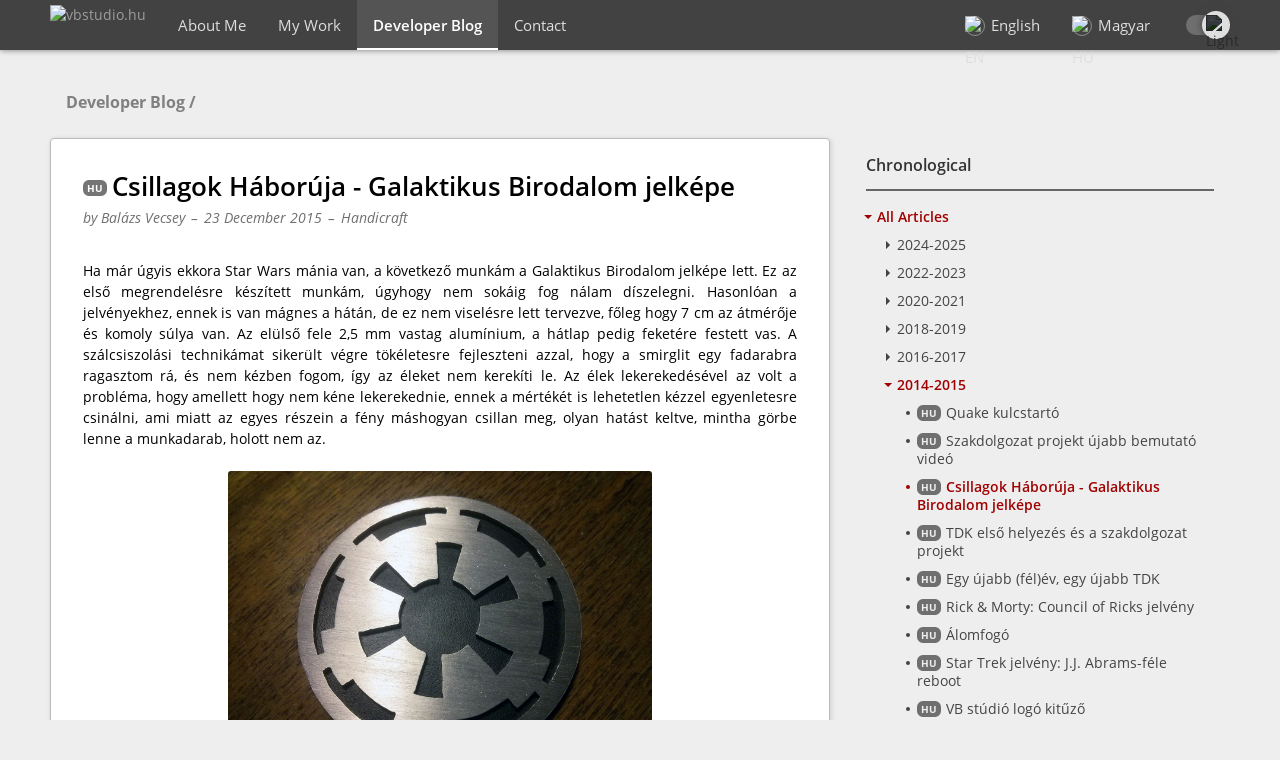

--- FILE ---
content_type: text/html; charset=UTF-8
request_url: https://vbstudio.hu/en/blog/20151223-Csillagok-Haboruja---Galaktikus-Birodalom-jelkepe
body_size: 4764
content:
<!DOCTYPE html>
<html prefix="og: http://ogp.me/ns# fb: http://ogp.me/ns/fb#" lang="en">
<head>
	<base href="https://vbstudio.hu/" />
	<meta name="viewport" content="width=device-width, initial-scale=1">
	<meta http-equiv="Content-Type" content="text/html; charset=utf-8" />
	<meta name="theme-color" content="#424242" />
	
	<meta name="language" content="en" />
	<link rel="canonical" href="https://vbstudio.hu/en/blog/20151223-Csillagok-Haboruja---Galaktikus-Birodalom-jelkepe">
	<link rel="alternate" hreflang="en" href="https://vbstudio.hu/en/blog/20151223-Csillagok-Haboruja---Galaktikus-Birodalom-jelkepe" />
	<link rel="alternate" hreflang="hu" href="https://vbstudio.hu/hu/blog/20151223-Csillagok-Haboruja---Galaktikus-Birodalom-jelkepe" />
		
	<meta name="author" content="Vecsey Balázs, VB stúdió (c)" />
	<meta name="title" content="Csillagok Háborúja - Galaktikus Birodalom jelképe" />
	<meta name="description" content="Ha már úgyis ekkora Star Wars mánia van, a következő munkám a Galaktikus Birodalom jelképe lett. Ez az első megrendelésre készített munkám..." />
	
	<link rel="shortcut icon" type="image/ico" href="https://vbstudio.hu/favicon.ico" />
	<link rel="image_src" href="https://vbstudio.hu/resources/blog/thumbs/bt_69_512.jpg" />
	
	<link rel="icon" type="image/png" href="https://vbstudio.hu/images/vblogo5_icon_310.png" />
	<link rel="apple-touch-icon" href="https://vbstudio.hu/images/vblogo5_icon_310.png" />
	<link rel="icon" sizes="192x192" href="https://vbstudio.hu/images/vblogo5_icon_310.png" />
	<meta name="msapplication-square310x310logo" content="https://vbstudio.hu/images/vblogo5_icon_310.png" />
	
	<meta property="og:title" content="Csillagok Háborúja - Galaktikus Birodalom jelképe" />
	<meta property="og:site_name" content="VB stúdió"/>
	<meta property="og:type" content="article" />
	<meta property="og:locale" content="en_US" />
	<meta property="og:description" content="Ha már úgyis ekkora Star Wars mánia van, a következő munkám a Galaktikus Birodalom jelképe lett. Ez az első megrendelésre készített munkám..." />
	<meta property="og:url" content="https://vbstudio.hu/en/blog/20151223-Csillagok-Haboruja---Galaktikus-Birodalom-jelkepe" />
	<meta property="og:image" content="https://vbstudio.hu/resources/blog/thumbs/bt_69_512.jpg" />
	<meta property="og:image:width" content="512" />
	<meta property="og:image:height" content="512" />
	
	<link rel="preload" href="../fonts/open-sans-v18-latin-ext_latin-regular.woff2" as="font" type="font/woff2" crossorigin="anonymous" />
	<link rel="preload" href="../fonts/open-sans-v18-latin-ext_latin-italic.woff2" as="font" type="font/woff2" crossorigin="anonymous" />
	<link rel="preload" href="../fonts/open-sans-v18-latin-ext_latin-700.woff2" as="font" type="font/woff2" crossorigin="anonymous" />
	<link rel="preload" href="../fonts/open-sans-v18-latin-ext_latin-700italic.woff2" as="font" type="font/woff2" crossorigin="anonymous" />
	<link rel="preload" href="../fonts/open-sans-v18-latin-ext_latin-600.woff2" as="font" type="font/woff2" crossorigin="anonymous" />
	<link rel="preload" href="../fonts/open-sans-v18-latin-ext_latin-600italic.woff2" as="font" type="font/woff2" crossorigin="anonymous" />
	<link rel="stylesheet" href="https://vbstudio.hu/css/bundle.site.1749310518.css" />
	<script>
		const LOGGED_IN=false;
		const SITE_LANG="en";
		const URL_ROOT="https://vbstudio.hu/";
		const LIGHT_THEME_COLOR="#424242";
		const DARK_THEME_COLOR="#333333";
	</script>

	<title>Csillagok Háborúja - Galaktikus Birodalom jelképe</title>
</head>
<body>
<header>
		
	<!-- DESKTOP MENU -->
	<div class="navbar navbar-inverse navbar-static-top hidden-xs">
		<nav class="collapse navbar-collapse" id="mainNavbar">
			<ul class="nav navbar-nav">
				<li class="navbar-logo">
					<a href="https://vbstudio.hu/en/"><img src="https://vbstudio.hu/images/header/logo_mobile_v5.png" alt="vbstudio.hu" /></a>
				</li><li class="navbar-button ">
							<a href="https://vbstudio.hu/en/">About Me</a>
						</li><li class="navbar-button ">
							<a href="https://vbstudio.hu/en/mywork">My Work</a>
						</li><li class="navbar-button active">
							<a href="https://vbstudio.hu/en/blog">Developer Blog</a>
						</li><li class="navbar-button ">
							<a href="https://vbstudio.hu/en/contact">Contact</a>
						</li><li class="theme-toggle-switch">
					<a href="javascript:Site.Theme.toggle()" title="Switch light/dark theme">
						<div>
							<img class="theme-toggle-icon-light" src="/images/header/theme_light.svg" alt="Light" />
							<img class="theme-toggle-icon-dark" src="/images/header/theme_dark.svg" alt="Dark" />
						</div>
					</a>
				</li>
				<li class="navbar-button lang-btn lang-btn-hu"><a href="https://vbstudio.hu/hu/blog/20151223-Csillagok-Haboruja---Galaktikus-Birodalom-jelkepe"><div><img src="/images/header/flag_hun.png" alt="HU" /></div><span>Magyar</span></a></li>
				<li class="navbar-button lang-btn lang-btn-en"><a href="https://vbstudio.hu/en/blog/20151223-Csillagok-Haboruja---Galaktikus-Birodalom-jelkepe"><div><img src="/images/header/flag_eng.png" alt="EN" /></div><span>English</span></a></li>
			</ul>
		</nav>
	</div>
	
	<!-- MOBILE HEADER -->
	<div class="mobile-header visible-xs">
		<button class="mobile-nav-toggle" onclick="Site.Core.toggleMobileMenu()">
			<svg viewBox="0 0 32 32"><path d="M4,10h24c1.104,0,2-0.896,2-2s-0.896-2-2-2H4C2.896,6,2,6.896,2,8S2.896,10,4,10zM28,14H4c-1.104,0-2,0.896-2,2s0.896,2,2,2h24c1.104,0,2-0.896,2-2S29.104,14,28,14zM28,22H4c-1.104,0-2,0.896-2,2s0.896,2,2,2h24c1.104,0,2-0.896,2-2S29.104,22,28,22z" /></svg>
		</button>
		<a class="mobile-brand" href="https://vbstudio.hu/en/">
			<img src="https://vbstudio.hu/images/header/logo_mobile_v5.png" alt="vbstudio.hu" />
		</a>
	</div>
	
	<!-- MOBILE MENU -->
	<nav class="mobile-nav visible-xs">
		<ul><li class="">
    <a href="https://vbstudio.hu/en/">About Me</a>
</li><li class="">
    <a href="https://vbstudio.hu/en/mywork">My Work</a>
</li><li class="active">
    <a href="https://vbstudio.hu/en/blog">Developer Blog</a>
</li><li>
							<ul id="cnt_mobnav"><li class="has-icon">
    <a href="https://vbstudio.hu/en/blog/ai"><img src="images/blog/topic-ai.svg" alt="" />Artificial Intelligence<span class="badge-articles">1</span></a>
</li><li class="has-icon">
    <a href="https://vbstudio.hu/en/blog/electronics"><img src="images/blog/topic-electronics.svg" alt="" />Electronics<span class="badge-articles">19</span></a>
</li><li class="has-icon">
    <a href="https://vbstudio.hu/en/blog/gamedev"><img src="images/blog/topic-gamedev.svg" alt="" />Game Development<span class="badge-articles">27</span></a>
</li><li class="has-icon">
    <a href="https://vbstudio.hu/en/blog/handicraft"><img src="images/blog/topic-handicraft.svg" alt="" />Handicraft<span class="badge-articles">22</span></a>
</li><li class="has-icon">
    <a href="https://vbstudio.hu/en/blog/lego"><img src="images/blog/topic-lego.svg" alt="" />LEGO<span class="badge-articles">26</span></a>
</li><li class="has-icon">
    <a href="https://vbstudio.hu/en/blog/university"><img src="images/blog/topic-university.svg" alt="" />University Projects<span class="badge-articles">8</span></a>
</li></ul>
						</li><li class="">
    <a href="https://vbstudio.hu/en/contact">Contact</a>
</li><li class="mobnav-empty"></li>
			<li class="mobnav-theme has-icon">
				<a href="javascript:Site.Theme.toggle()">
					<span class="theme-label-light">
						<img class="theme-label-light" src="https://vbstudio.hu/images/header/theme_light.svg" alt="" />
						<span class="nav-label">Switch to light theme</span>
					</span>
					<span class="theme-label-dark">
						<img class="theme-label-dark" src="https://vbstudio.hu/images/header/theme_dark.svg" alt="" />
						<span class="nav-label">Switch to dark theme</span>
					</span>
				</a>
			</li>
			<li class="btn-menu-lang btn-menu-lang-en has-icon bitmap-image">
				<a href="https://vbstudio.hu/hu/blog/20151223-Csillagok-Haboruja---Galaktikus-Birodalom-jelkepe">
					<img src="https://vbstudio.hu/images/header/flag_hun.png" alt="" />
					<span class="nav-label">Nyelvváltás magyarra</span>
				</a>
			</li>
		</ul>
	</nav>
	<div id="mobile-navbar-fade" class="visible-xs"></div>
</header>

<main class="container-fluid">
	<div class="page-title">
	<nav class="gray-header">
		<small><a href="https://vbstudio.hu/en/blog">Developer Blog</a> / </small>
	</nav>
</div><div class="row">
    <div class="col-sm-8">
        <article class="panel panel-blog" lang="hu">
    <div class="panel-heading">
        <h1><span class="badge-language badge-language-hu" title="Hungarian"></span>Csillagok Háborúja - Galaktikus Birodalom jelképe</h1>
        
        <aside class="blog-entry-info"><div class="tag">by <a href="https://vbstudio.hu/en/">Balázs Vecsey</a></div><div class="tag">23 December 2015</div><nav class="tag"><a  href="https://vbstudio.hu/en/blog/handicraft">Handicraft</a></nav></aside>
    </div>
        
    <div class="panel-body">
                <p>Ha már úgyis ekkora Star Wars mánia van, a következő munkám a Galaktikus Birodalom jelképe lett. Ez az első megrendelésre készített munkám, úgyhogy nem sokáig fog nálam díszelegni. Hasonlóan a jelvényekhez, ennek is van mágnes a hátán, de ez nem viselésre lett tervezve, főleg hogy 7 cm az átmérője és komoly súlya van. Az elülső fele 2,5 mm vastag alumínium, a hátlap pedig feketére festett vas. A szálcsiszolási technikámat sikerült végre tökéletesre fejleszteni azzal, hogy a smirglit egy fadarabra ragasztom rá, és nem kézben fogom, így az éleket nem kerekíti le. Az élek lekerekedésével az volt a probléma, hogy amellett hogy nem kéne lekerekednie, ennek a mértékét is lehetetlen kézzel egyenletesre csinálni, ami miatt az egyes részein a fény máshogyan csillan meg, olyan hatást keltve, mintha görbe lenne a munkadarab, holott nem az.</p>
<p class="blog-gallery-big"><a href="resources/blog/articles/69/IMG_20151222_170058.jpg" data-title="" data-size="1428x1080"><img src="resources/blog/articles/69/IMG_20151222_170058.jpg" alt=""/></a><span class="blog-gallery-thumbs"><a href="resources/blog/articles/69/IMG_20151222_170125.jpg" data-title="" data-size="1601x1080"><img src="resources/blog/articles/69/gallery_thumbs/IMG_20151222_170125_thumb160.jpeg" alt=""/></a><a href="resources/blog/articles/69/IMG_20151222_170247.jpg" data-title="Feel the Power of The Dark Side!" data-size="1440x1080"><img src="resources/blog/articles/69/gallery_thumbs/IMG_20151222_170247_thumb160.jpeg" alt="Feel the Power of The Dark Side!"/></a><a href="resources/blog/articles/69/IMG_20151010_120117.jpg" data-title="" data-size="1684x1080"><img src="resources/blog/articles/69/gallery_thumbs/IMG_20151010_120117_thumb160.jpeg" alt=""/></a><a href="resources/blog/articles/69/IMG_20151010_133237.jpg" data-title="sablon – alumínium az ábrának – vas hátlap" data-size="1920x960"><img src="resources/blog/articles/69/gallery_thumbs/IMG_20151010_133237_thumb160.jpeg" alt="sablon – alumínium az ábrának – vas hátlap"/></a><a href="resources/blog/articles/69/IMG_20151220_115535.jpg" data-title="" data-size="1440x1080"><img src="resources/blog/articles/69/gallery_thumbs/IMG_20151220_115535_thumb160.jpeg" alt=""/></a><a href="resources/blog/articles/69/IMG_20151220_124826.jpg" data-title="A hamvaiból Ébredő Erő" data-size="1920x1080"><img src="resources/blog/articles/69/gallery_thumbs/IMG_20151220_124826_thumb160.jpeg" alt="A hamvaiból Ébredő Erő"/></a><a href="resources/blog/articles/69/IMG_20151222_170424.jpg" data-title="Szentségtörés :D" data-size="1474x1080"><img src="resources/blog/articles/69/gallery_thumbs/IMG_20151222_170424_thumb160.jpeg" alt="Szentségtörés :D"/></a></span></p>

    </div>
    
    </article>

<div class="blog_prevnext_row">
            <a class="panel-blog-next-left" href="https://vbstudio.hu/en/blog/20151124-TDK-elso-helyezes-es-a-szakdolgozat-projekt">
            <div class="blog-next-label">Older article</div>
            <div class="blog-next-title"><span class="badge-language badge-language-hu" title="Hungarian"></span>TDK első helyezés és a szakdolgozat projekt</div>
        </a>
                <a class="panel-blog-next-right" href="https://vbstudio.hu/en/blog/20151227-Szakdolgozat-projekt-ujabb-bemutato-video">
            <div class="blog-next-label">Newer article</div>
            <div class="blog-next-title"><span class="badge-language badge-language-hu" title="Hungarian"></span>Szakdolgozat projekt újabb bemutató videó</div>
        </a>
    </div>

    </div>
    <aside class="col-sm-4"><nav class="panel panel-transparent">
                <div class="panel-heading">Chronological</div>
                <div class="panel-body blog_nav_list">
                    <ul><li>
			<a class="blog_nav_sel" href="https://vbstudio.hu/en/blog/all">All Articles</a>
		</li><li><ul><li>
			<a class="" href="https://vbstudio.hu/en/blog/year-2024-2025">2024-2025</a>
		</li><li><ul></ul></li><li>
			<a class="" href="https://vbstudio.hu/en/blog/year-2022-2023">2022-2023</a>
		</li><li><ul></ul></li><li>
			<a class="" href="https://vbstudio.hu/en/blog/year-2020-2021">2020-2021</a>
		</li><li><ul></ul></li><li>
			<a class="" href="https://vbstudio.hu/en/blog/year-2018-2019">2018-2019</a>
		</li><li><ul></ul></li><li>
			<a class="" href="https://vbstudio.hu/en/blog/year-2016-2017">2016-2017</a>
		</li><li><ul></ul></li><li>
			<a class="blog_nav_sel" href="https://vbstudio.hu/en/blog/year-2014-2015">2014-2015</a>
		</li><li><ul><li>
			<a class="blog_nav_leaf" href="https://vbstudio.hu/en/blog/year-2015/20151228-Quake-kulcstarto"><span class="badge-language badge-language-hu" title="Hungarian"></span>Quake kulcstartó</a>
		</li><li>
			<a class="blog_nav_leaf" href="https://vbstudio.hu/en/blog/year-2015/20151227-Szakdolgozat-projekt-ujabb-bemutato-video"><span class="badge-language badge-language-hu" title="Hungarian"></span>Szakdolgozat projekt újabb bemutató videó</a>
		</li><li>
			<a class="blog_nav_sel blog_nav_leaf" href="https://vbstudio.hu/en/blog/year-2015/20151223-Csillagok-Haboruja---Galaktikus-Birodalom-jelkepe"><span class="badge-language badge-language-hu" title="Hungarian"></span>Csillagok Háborúja - Galaktikus Birodalom jelképe</a>
		</li><li>
			<a class="blog_nav_leaf" href="https://vbstudio.hu/en/blog/year-2015/20151124-TDK-elso-helyezes-es-a-szakdolgozat-projekt"><span class="badge-language badge-language-hu" title="Hungarian"></span>TDK első helyezés és a szakdolgozat projekt</a>
		</li><li>
			<a class="blog_nav_leaf" href="https://vbstudio.hu/en/blog/year-2015/20151119-Egy-ujabb-fel-ev-egy-ujabb-TDK"><span class="badge-language badge-language-hu" title="Hungarian"></span>Egy újabb (fél)év, egy újabb TDK</a>
		</li><li>
			<a class="blog_nav_leaf" href="https://vbstudio.hu/en/blog/year-2015/20151113-Rick-Morty-Council-of-Ricks-jelveny"><span class="badge-language badge-language-hu" title="Hungarian"></span>Rick &amp; Morty: Council of Ricks jelvény</a>
		</li><li>
			<a class="blog_nav_leaf" href="https://vbstudio.hu/en/blog/year-2015/20151109-Alomfogo"><span class="badge-language badge-language-hu" title="Hungarian"></span>Álomfogó</a>
		</li><li>
			<a class="blog_nav_leaf" href="https://vbstudio.hu/en/blog/year-2015/20151031-Star-Trek-jelveny-J-J-Abrams-fele-reboot"><span class="badge-language badge-language-hu" title="Hungarian"></span>Star Trek jelvény: J.J. Abrams-féle reboot</a>
		</li><li>
			<a class="blog_nav_leaf" href="https://vbstudio.hu/en/blog/year-2015/20151018-VB-studio-logo-kituzo"><span class="badge-language badge-language-hu" title="Hungarian"></span>VB stúdió logó kitűző</a>
		</li><li>
			<a class="blog_nav_leaf" href="https://vbstudio.hu/en/blog/year-2015/20150920-Star-Trek-komjelveny-projekt-alternativ-2390-es-evek"><span class="badge-language badge-language-hu" title="Hungarian"></span>Star Trek komjelvény projekt: alternatív 2390-es évek</a>
		</li><li>
			<a class="blog_nav_leaf" href="https://vbstudio.hu/en/blog/year-2015/20150820-Star-Trek-komjelveny-projekt-Deep-Space-9-Voyager-era"><span class="badge-language badge-language-hu" title="Hungarian"></span>Star Trek komjelvény faragás: Deep Space 9 / Voyager éra</a>
		</li><li>
			<a class="blog_nav_leaf" href="https://vbstudio.hu/en/blog/year-2015/2015-05-17_Lift_PID_szabalyzo_-_Vol_1"><span class="badge-language badge-language-hu" title="Hungarian"></span>Lift PID szabályzó - Vol 1.</a>
		</li><li>
			<a class="blog_nav_leaf" href="https://vbstudio.hu/en/blog/year-2015/2015-04-29_Volt_egyszer_egy_TDK_konferencia"><span class="badge-language badge-language-hu" title="Hungarian"></span>Volt egyszer egy TDK konferencia</a>
		</li><li>
			<a class="blog_nav_leaf" href="https://vbstudio.hu/en/blog/year-2015/2015-04-05_Arduino_Uno_-_Motorvezerles_PWM-el"><span class="badge-language badge-language-hu" title="Hungarian"></span>Arduino Uno - Motorvezérlés PWM-el</a>
		</li><li>
			<a class="blog_nav_leaf" href="https://vbstudio.hu/en/blog/year-2015/2015-03-14_Egyetemi_projektek"><span class="badge-language badge-language-hu" title="Hungarian"></span>Egyetemi projektek</a>
		</li><li>
			<a class="blog_nav_leaf" href="https://vbstudio.hu/en/blog/year-2014/2014-10-06_Malnas_Pite_szamitogep"><span class="badge-language badge-language-hu" title="Hungarian"></span>Málnás Pite számítógép</a>
		</li><li>
			<a class="blog_nav_leaf" href="https://vbstudio.hu/en/blog/year-2014/2014-10-04_Valotlan_Fejleszto_Keszlet"><span class="badge-language badge-language-hu" title="Hungarian"></span>Valótlan Fejlesztő Készlet</a>
		</li><li>
			<a class="blog_nav_leaf" href="https://vbstudio.hu/en/blog/year-2014/2014-08-16_Elso_Gameplay_Trailer"><span class="badge-language badge-language-hu" title="Hungarian"></span>Első Gameplay Trailer</a>
		</li><li>
			<a class="blog_nav_leaf" href="https://vbstudio.hu/en/blog/year-2014/2014-04-10_FEZ_Spider_Space_Invaders"><span class="badge-language badge-language-hu" title="Hungarian"></span>FEZ Spider: Space Invaders</a>
		</li></ul></li><li>
			<a class="" href="https://vbstudio.hu/en/blog/year-2012-2013">2012-2013</a>
		</li><li><ul></ul></li><li>
			<a class="" href="https://vbstudio.hu/en/blog/year-2011">2011</a>
		</li><li><ul></ul></li><li>
			<a class="" href="https://vbstudio.hu/en/blog/year-2009">2009</a>
		</li><li><ul></ul></li></ul></li></ul>                </div>
            </nav><nav class="panel panel-transparent">
                <div class="panel-heading">Topics</div>
                <div class="panel-body blog_nav_list">
                    <ul><li>
			<a class="" href="https://vbstudio.hu/en/blog/ai">Artificial Intelligence<span class="badge-articles">1</span></a>
		</li><li><ul></ul></li><li>
			<a class="" href="https://vbstudio.hu/en/blog/electronics">Electronics<span class="badge-articles">19</span></a>
		</li><li><ul><li>
			<a class="" href="https://vbstudio.hu/en/blog/arduino">Arduino<span class="badge-articles">12</span></a>
		</li><li><ul></ul></li><li>
			<a class="" href="https://vbstudio.hu/en/blog/electronics-other">[other]<span class="badge-articles">7</span></a>
		</li><li><ul></ul></li></ul></li><li>
			<a class="" href="https://vbstudio.hu/en/blog/gamedev">Game Development<span class="badge-articles">27</span></a>
		</li><li><ul><li>
			<a class="" href="https://vbstudio.hu/en/blog/crey">CREY Games<span class="badge-articles">5</span></a>
		</li><li><ul></ul></li><li>
			<a class="" href="https://vbstudio.hu/en/blog/voxelgame">Voxel Game Project<span class="badge-articles">14</span></a>
		</li><li><ul></ul></li><li>
			<a class="" href="https://vbstudio.hu/en/blog/wombo-games">Wombo Games<span class="badge-articles">2</span></a>
		</li><li><ul></ul></li><li>
			<a class="" href="https://vbstudio.hu/en/blog/gamedev-other">[other]<span class="badge-articles">6</span></a>
		</li><li><ul></ul></li></ul></li><li>
			<a class="" href="https://vbstudio.hu/en/blog/handicraft">Handicraft<span class="badge-articles">22</span></a>
		</li><li><ul></ul></li><li>
			<a class="" href="https://vbstudio.hu/en/blog/lego">LEGO<span class="badge-articles">26</span></a>
		</li><li><ul><li>
			<a class="" href="https://vbstudio.hu/en/blog/gbc">Great Ball Contraption<span class="badge-articles">4</span></a>
		</li><li><ul></ul></li><li>
			<a class="" href="https://vbstudio.hu/en/blog/lego-mocs">MOCs with Intructions<span class="badge-articles">19</span></a>
		</li><li><ul></ul></li><li>
			<a class="" href="https://vbstudio.hu/en/blog/lego-other">[other]<span class="badge-articles">4</span></a>
		</li><li><ul></ul></li></ul></li><li>
			<a class="" href="https://vbstudio.hu/en/blog/university">University Projects<span class="badge-articles">8</span></a>
		</li><li><ul></ul></li></ul>                </div>
            </nav><nav class="panel panel-common panel-button-list panel-button-list-single">
            <div class="panel-body">
                <a href="/blog/rss-feed"><img class="svg" src="images/blog/icon-rss-feed.svg" alt="" />Blog RSS Feed</a>
            </div>
        </nav>
    </aside>
</div>
</main>

<footer>
	<div class="container-fluid">
		<div>
			<a href="/sitemap">Sitemap</a> &bull;
			<a href="/login">Login</a>
		</div>
		<div>Copyright 2026 Balázs Vecsey. All rights reserved.</div>
	</div>
</footer>

<aside class="pswp" tabindex="-1" role="dialog" aria-hidden="true">
    <div class="pswp__bg"></div>
    <div class="pswp__scroll-wrap">
        <div class="pswp__container">
            <div class="pswp__item"></div>
            <div class="pswp__item"></div>
            <div class="pswp__item"></div>
        </div>
        <div class="pswp__ui pswp__ui--hidden">
            <div class="pswp__top-bar">
                <div class="pswp__counter"></div>
                <button class="pswp__button pswp__button--close" title="Close (Esc)"></button>
                <button class="pswp__button pswp__button--fs" title="Toggle fullscreen"></button>
                <button class="pswp__button pswp__button--zoom" title="Zoom in/out"></button>
                <div class="pswp__preloader">
                    <div class="pswp__preloader__icn">
                      <div class="pswp__preloader__cut">
                        <div class="pswp__preloader__donut"></div>
                      </div>
                    </div>
                </div>
            </div>
            <div class="pswp__share-modal pswp__share-modal--hidden pswp__single-tap">
                <div class="pswp__share-tooltip"></div> 
            </div>
            <button class="pswp__button pswp__button--arrow--left" title="Previous picture"></button>
            <button class="pswp__button pswp__button--arrow--right" title="Next picture"></button>
            <div class="pswp__caption">
                <div class="pswp__caption__center"></div>
            </div>
        </div>
    </div>
</aside>
	<script src="https://vbstudio.hu/js/bundle.1749310518.js"></script>
	<script src="https://vbstudio.hu/galleria_1.6.1/galleria.js"></script>
<script>
	Site.Core.init("blog");
</script>

</body>
</html>

--- FILE ---
content_type: text/css
request_url: https://vbstudio.hu/css/bundle.site.1749310518.css
body_size: 38044
content:
/*!* Bootstrap v3.3.7(http://getbootstrap.com) * Copyright 2011-2016 Twitter,Inc. * Licensed under MIT(https://github.com/twbs/bootstrap/blob/master/LICENSE) */ /*!normalize.css v3.0.3 | MIT License | github.com/necolas/normalize.css */ html{font-family:sans-serif;-webkit-text-size-adjust:100%;-ms-text-size-adjust:100%;}body{margin:0;}article,aside,details,figcaption,figure,footer,header,hgroup,main,menu,nav,section,summary{display:block;}audio,canvas,progress,video{display:inline-block;vertical-align:baseline;}audio:not([controls]){display:none;height:0;}[hidden],template{display:none;}a{background-color:transparent;}a:active,a:hover{outline:0;}abbr[title]{border-bottom:1px dotted;}b,strong{font-weight:bold;}dfn{font-style:italic;}h1{margin:.67em 0;font-size:2em;}mark{color:#000;background:#ff0;}small{font-size:80%;}sub,sup{position:relative;font-size:75%;line-height:0;vertical-align:baseline;}sup{top:-0.5em;}sub{bottom:-0.25em;}img{border:0;}svg:not(:root){overflow:hidden;}figure{margin:1em 40px;}hr{height:0;-webkit-box-sizing:content-box;-moz-box-sizing:content-box;box-sizing:content-box;}pre{overflow:auto;}code,kbd,pre,samp{font-family:monospace,monospace;font-size:1em;}button,input,optgroup,select,textarea{margin:0;font:inherit;color:inherit;}button{overflow:visible;}button,select{text-transform:none;}button,html input[type="button"],input[type="reset"],input[type="submit"]{-webkit-appearance:button;cursor:pointer;}button[disabled],html input[disabled]{cursor:default;}button::-moz-focus-inner,input::-moz-focus-inner{padding:0;border:0;}input{line-height:normal;}input[type="checkbox"],input[type="radio"]{-webkit-box-sizing:border-box;-moz-box-sizing:border-box;box-sizing:border-box;padding:0;}input[type="number"]::-webkit-inner-spin-button,input[type="number"]::-webkit-outer-spin-button{height:auto;}input[type="search"]{-webkit-box-sizing:content-box;-moz-box-sizing:content-box;box-sizing:content-box;-webkit-appearance:textfield;}input[type="search"]::-webkit-search-cancel-button,input[type="search"]::-webkit-search-decoration{-webkit-appearance:none;}fieldset{padding:.35em .625em .75em;margin:0 2px;border:1px solid #c0c0c0;}legend{padding:0;border:0;}textarea{overflow:auto;}optgroup{font-weight:bold;}table{border-spacing:0;border-collapse:collapse;}td,th{padding:0;}/*!Source:https://github.com/h5bp/html5-boilerplate/blob/master/src/css/main.css */ @media print{*,*:before,*:after{color:#000!important;text-shadow:none!important;background:transparent!important;-webkit-box-shadow:none!important;box-shadow:none!important;}a,a:visited{text-decoration:underline;}a[href]:after{content:"(" attr(href) ")";}abbr[title]:after{content:"(" attr(title) ")";}a[href^="#"]:after,a[href^="javascript:"]:after{content:"";}pre,blockquote{border:1px solid #999;page-break-inside:avoid;}thead{display:table-header-group;}tr,img{page-break-inside:avoid;}img{max-width:100%!important;}p,h2,h3{orphans:3;widows:3;}h2,h3{page-break-after:avoid;}.navbar{display:none;}.btn>.caret,.dropup>.btn>.caret{border-top-color:#000!important;}.label{border:1px solid #000;}.table{border-collapse:collapse!important;}.table td,.table th{background-color:#fff!important;}.table-bordered th,.table-bordered td{border:1px solid #ddd!important;}}*{-webkit-box-sizing:border-box;-moz-box-sizing:border-box;box-sizing:border-box;}*:before,*:after{-webkit-box-sizing:border-box;-moz-box-sizing:border-box;box-sizing:border-box;}html{font-size:10px;-webkit-tap-highlight-color:rgba(0,0,0,0);}body{font-family:"Helvetica Neue",Helvetica,Arial,sans-serif;font-size:14px;line-height:1.42857143;color:#333;background-color:#fff;}input,button,select,textarea{font-family:inherit;font-size:inherit;line-height:inherit;}a{color:#337ab7;text-decoration:none;}a:hover,a:focus{color:#23527c;text-decoration:underline;}a:focus{outline:5px auto -webkit-focus-ring-color;outline-offset:-2px;}figure{margin:0;}img{vertical-align:middle;}.img-responsive,.thumbnail>img,.thumbnail a>img,.carousel-inner>.item>img,.carousel-inner>.item>a>img{display:block;max-width:100%;height:auto;}.img-rounded{border-radius:6px;}.img-thumbnail{display:inline-block;max-width:100%;height:auto;padding:4px;line-height:1.42857143;background-color:#fff;border:1px solid #ddd;border-radius:4px;-webkit-transition:all .2s ease-in-out;-o-transition:all .2s ease-in-out;transition:all .2s ease-in-out;}.img-circle{border-radius:50%;}hr{margin-top:20px;margin-bottom:20px;border:0;border-top:1px solid #eee;}.sr-only{position:absolute;width:1px;height:1px;padding:0;margin:-1px;overflow:hidden;clip:rect(0,0,0,0);border:0;}.sr-only-focusable:active,.sr-only-focusable:focus{position:static;width:auto;height:auto;margin:0;overflow:visible;clip:auto;}[role="button"]{cursor:pointer;}h1,h2,h3,h4,h5,h6,.h1,.h2,.h3,.h4,.h5,.h6{font-family:inherit;font-weight:500;line-height:1.1;color:inherit;}h1 small,h2 small,h3 small,h4 small,h5 small,h6 small,.h1 small,.h2 small,.h3 small,.h4 small,.h5 small,.h6 small,h1 .small,h2 .small,h3 .small,h4 .small,h5 .small,h6 .small,.h1 .small,.h2 .small,.h3 .small,.h4 .small,.h5 .small,.h6 .small{font-weight:normal;line-height:1;color:#777;}h1,.h1,h2,.h2,h3,.h3{margin-top:20px;margin-bottom:10px;}h1 small,.h1 small,h2 small,.h2 small,h3 small,.h3 small,h1 .small,.h1 .small,h2 .small,.h2 .small,h3 .small,.h3 .small{font-size:65%;}h4,.h4,h5,.h5,h6,.h6{margin-top:10px;margin-bottom:10px;}h4 small,.h4 small,h5 small,.h5 small,h6 small,.h6 small,h4 .small,.h4 .small,h5 .small,.h5 .small,h6 .small,.h6 .small{font-size:75%;}h1,.h1{font-size:36px;}h2,.h2{font-size:30px;}h3,.h3{font-size:24px;}h4,.h4{font-size:18px;}h5,.h5{font-size:14px;}h6,.h6{font-size:12px;}p{margin:0 0 10px;}.lead{margin-bottom:20px;font-size:16px;font-weight:300;line-height:1.4;}@media(min-width:768px){.lead{font-size:21px;}}small,.small{font-size:85%;}mark,.mark{padding:.2em;background-color:#fcf8e3;}.text-left{text-align:left;}.text-right{text-align:right;}.text-center{text-align:center;}.text-justify{text-align:justify;}.text-nowrap{white-space:nowrap;}.text-lowercase{text-transform:lowercase;}.text-uppercase{text-transform:uppercase;}.text-capitalize{text-transform:capitalize;}.text-muted{color:#777;}.text-primary{color:#337ab7;}a.text-primary:hover,a.text-primary:focus{color:#286090;}.text-success{color:#3c763d;}a.text-success:hover,a.text-success:focus{color:#2b542c;}.text-info{color:#31708f;}a.text-info:hover,a.text-info:focus{color:#245269;}.text-warning{color:#8a6d3b;}a.text-warning:hover,a.text-warning:focus{color:#66512c;}.text-danger{color:#a94442;}a.text-danger:hover,a.text-danger:focus{color:#843534;}.bg-primary{color:#fff;background-color:#337ab7;}a.bg-primary:hover,a.bg-primary:focus{background-color:#286090;}.bg-success{background-color:#dff0d8;}a.bg-success:hover,a.bg-success:focus{background-color:#c1e2b3;}.bg-info{background-color:#d9edf7;}a.bg-info:hover,a.bg-info:focus{background-color:#afd9ee;}.bg-warning{background-color:#fcf8e3;}a.bg-warning:hover,a.bg-warning:focus{background-color:#f7ecb5;}.bg-danger{background-color:#f2dede;}a.bg-danger:hover,a.bg-danger:focus{background-color:#e4b9b9;}.page-header{padding-bottom:9px;margin:40px 0 20px;border-bottom:1px solid #eee;}ul,ol{margin-top:0;margin-bottom:10px;}ul ul,ol ul,ul ol,ol ol{margin-bottom:0;}.list-unstyled{padding-left:0;list-style:none;}.list-inline{padding-left:0;margin-left:-5px;list-style:none;}.list-inline>li{display:inline-block;padding-right:5px;padding-left:5px;}dl{margin-top:0;margin-bottom:20px;}dt,dd{line-height:1.42857143;}dt{font-weight:bold;}dd{margin-left:0;}@media(min-width:768px){.dl-horizontal dt{float:left;width:160px;overflow:hidden;clear:left;text-align:right;text-overflow:ellipsis;white-space:nowrap;}.dl-horizontal dd{margin-left:180px;}}abbr[title],abbr[data-original-title]{cursor:help;border-bottom:1px dotted #777;}.initialism{font-size:90%;text-transform:uppercase;}blockquote{padding:10px 20px;margin:0 0 20px;font-size:17.5px;border-left:5px solid #eee;}blockquote p:last-child,blockquote ul:last-child,blockquote ol:last-child{margin-bottom:0;}blockquote footer,blockquote small,blockquote .small{display:block;font-size:80%;line-height:1.42857143;color:#777;}blockquote footer:before,blockquote small:before,blockquote .small:before{content:'\2014 \00A0';}.blockquote-reverse,blockquote.pull-right{padding-right:15px;padding-left:0;text-align:right;border-right:5px solid #eee;border-left:0;}.blockquote-reverse footer:before,blockquote.pull-right footer:before,.blockquote-reverse small:before,blockquote.pull-right small:before,.blockquote-reverse .small:before,blockquote.pull-right .small:before{content:'';}.blockquote-reverse footer:after,blockquote.pull-right footer:after,.blockquote-reverse small:after,blockquote.pull-right small:after,.blockquote-reverse .small:after,blockquote.pull-right .small:after{content:'\00A0 \2014';}address{margin-bottom:20px;font-style:normal;line-height:1.42857143;}code,kbd,pre,samp{font-family:Menlo,Monaco,Consolas,"Courier New",monospace;}code{padding:2px 4px;font-size:90%;color:#c7254e;background-color:#f9f2f4;border-radius:4px;}kbd{padding:2px 4px;font-size:90%;color:#fff;background-color:#333;border-radius:3px;-webkit-box-shadow:inset 0 -1px 0 rgba(0,0,0,0.25);box-shadow:inset 0 -1px 0 rgba(0,0,0,0.25);}kbd kbd{padding:0;font-size:100%;font-weight:bold;-webkit-box-shadow:none;box-shadow:none;}pre{display:block;padding:9.5px;margin:0 0 10px;font-size:13px;line-height:1.42857143;color:#333;word-break:break-all;word-wrap:break-word;background-color:#f5f5f5;border:1px solid #ccc;border-radius:4px;}pre code{padding:0;font-size:inherit;color:inherit;white-space:pre-wrap;background-color:transparent;border-radius:0;}.pre-scrollable{max-height:340px;overflow-y:scroll;}.container{padding-right:15px;padding-left:15px;margin-right:auto;margin-left:auto;}@media(min-width:768px){.container{width:750px;}}@media(min-width:992px){.container{width:970px;}}@media(min-width:1200px){.container{width:1170px;}}.container-fluid{padding-right:15px;padding-left:15px;margin-right:auto;margin-left:auto;}.row{margin-right:-15px;margin-left:-15px;}.col-xs-1,.col-sm-1,.col-md-1,.col-lg-1,.col-xs-2,.col-sm-2,.col-md-2,.col-lg-2,.col-xs-3,.col-sm-3,.col-md-3,.col-lg-3,.col-xs-4,.col-sm-4,.col-md-4,.col-lg-4,.col-xs-5,.col-sm-5,.col-md-5,.col-lg-5,.col-xs-6,.col-sm-6,.col-md-6,.col-lg-6,.col-xs-7,.col-sm-7,.col-md-7,.col-lg-7,.col-xs-8,.col-sm-8,.col-md-8,.col-lg-8,.col-xs-9,.col-sm-9,.col-md-9,.col-lg-9,.col-xs-10,.col-sm-10,.col-md-10,.col-lg-10,.col-xs-11,.col-sm-11,.col-md-11,.col-lg-11,.col-xs-12,.col-sm-12,.col-md-12,.col-lg-12{position:relative;min-height:1px;padding-right:15px;padding-left:15px;}.col-xs-1,.col-xs-2,.col-xs-3,.col-xs-4,.col-xs-5,.col-xs-6,.col-xs-7,.col-xs-8,.col-xs-9,.col-xs-10,.col-xs-11,.col-xs-12{float:left;}.col-xs-12{width:100%;}.col-xs-11{width:91.66666667%;}.col-xs-10{width:83.33333333%;}.col-xs-9{width:75%;}.col-xs-8{width:66.66666667%;}.col-xs-7{width:58.33333333%;}.col-xs-6{width:50%;}.col-xs-5{width:41.66666667%;}.col-xs-4{width:33.33333333%;}.col-xs-3{width:25%;}.col-xs-2{width:16.66666667%;}.col-xs-1{width:8.33333333%;}.col-xs-pull-12{right:100%;}.col-xs-pull-11{right:91.66666667%;}.col-xs-pull-10{right:83.33333333%;}.col-xs-pull-9{right:75%;}.col-xs-pull-8{right:66.66666667%;}.col-xs-pull-7{right:58.33333333%;}.col-xs-pull-6{right:50%;}.col-xs-pull-5{right:41.66666667%;}.col-xs-pull-4{right:33.33333333%;}.col-xs-pull-3{right:25%;}.col-xs-pull-2{right:16.66666667%;}.col-xs-pull-1{right:8.33333333%;}.col-xs-pull-0{right:auto;}.col-xs-push-12{left:100%;}.col-xs-push-11{left:91.66666667%;}.col-xs-push-10{left:83.33333333%;}.col-xs-push-9{left:75%;}.col-xs-push-8{left:66.66666667%;}.col-xs-push-7{left:58.33333333%;}.col-xs-push-6{left:50%;}.col-xs-push-5{left:41.66666667%;}.col-xs-push-4{left:33.33333333%;}.col-xs-push-3{left:25%;}.col-xs-push-2{left:16.66666667%;}.col-xs-push-1{left:8.33333333%;}.col-xs-push-0{left:auto;}.col-xs-offset-12{margin-left:100%;}.col-xs-offset-11{margin-left:91.66666667%;}.col-xs-offset-10{margin-left:83.33333333%;}.col-xs-offset-9{margin-left:75%;}.col-xs-offset-8{margin-left:66.66666667%;}.col-xs-offset-7{margin-left:58.33333333%;}.col-xs-offset-6{margin-left:50%;}.col-xs-offset-5{margin-left:41.66666667%;}.col-xs-offset-4{margin-left:33.33333333%;}.col-xs-offset-3{margin-left:25%;}.col-xs-offset-2{margin-left:16.66666667%;}.col-xs-offset-1{margin-left:8.33333333%;}.col-xs-offset-0{margin-left:0;}@media(min-width:768px){.col-sm-1,.col-sm-2,.col-sm-3,.col-sm-4,.col-sm-5,.col-sm-6,.col-sm-7,.col-sm-8,.col-sm-9,.col-sm-10,.col-sm-11,.col-sm-12{float:left;}.col-sm-12{width:100%;}.col-sm-11{width:91.66666667%;}.col-sm-10{width:83.33333333%;}.col-sm-9{width:75%;}.col-sm-8{width:66.66666667%;}.col-sm-7{width:58.33333333%;}.col-sm-6{width:50%;}.col-sm-5{width:41.66666667%;}.col-sm-4{width:33.33333333%;}.col-sm-3{width:25%;}.col-sm-2{width:16.66666667%;}.col-sm-1{width:8.33333333%;}.col-sm-pull-12{right:100%;}.col-sm-pull-11{right:91.66666667%;}.col-sm-pull-10{right:83.33333333%;}.col-sm-pull-9{right:75%;}.col-sm-pull-8{right:66.66666667%;}.col-sm-pull-7{right:58.33333333%;}.col-sm-pull-6{right:50%;}.col-sm-pull-5{right:41.66666667%;}.col-sm-pull-4{right:33.33333333%;}.col-sm-pull-3{right:25%;}.col-sm-pull-2{right:16.66666667%;}.col-sm-pull-1{right:8.33333333%;}.col-sm-pull-0{right:auto;}.col-sm-push-12{left:100%;}.col-sm-push-11{left:91.66666667%;}.col-sm-push-10{left:83.33333333%;}.col-sm-push-9{left:75%;}.col-sm-push-8{left:66.66666667%;}.col-sm-push-7{left:58.33333333%;}.col-sm-push-6{left:50%;}.col-sm-push-5{left:41.66666667%;}.col-sm-push-4{left:33.33333333%;}.col-sm-push-3{left:25%;}.col-sm-push-2{left:16.66666667%;}.col-sm-push-1{left:8.33333333%;}.col-sm-push-0{left:auto;}.col-sm-offset-12{margin-left:100%;}.col-sm-offset-11{margin-left:91.66666667%;}.col-sm-offset-10{margin-left:83.33333333%;}.col-sm-offset-9{margin-left:75%;}.col-sm-offset-8{margin-left:66.66666667%;}.col-sm-offset-7{margin-left:58.33333333%;}.col-sm-offset-6{margin-left:50%;}.col-sm-offset-5{margin-left:41.66666667%;}.col-sm-offset-4{margin-left:33.33333333%;}.col-sm-offset-3{margin-left:25%;}.col-sm-offset-2{margin-left:16.66666667%;}.col-sm-offset-1{margin-left:8.33333333%;}.col-sm-offset-0{margin-left:0;}}@media(min-width:992px){.col-md-1,.col-md-2,.col-md-3,.col-md-4,.col-md-5,.col-md-6,.col-md-7,.col-md-8,.col-md-9,.col-md-10,.col-md-11,.col-md-12{float:left;}.col-md-12{width:100%;}.col-md-11{width:91.66666667%;}.col-md-10{width:83.33333333%;}.col-md-9{width:75%;}.col-md-8{width:66.66666667%;}.col-md-7{width:58.33333333%;}.col-md-6{width:50%;}.col-md-5{width:41.66666667%;}.col-md-4{width:33.33333333%;}.col-md-3{width:25%;}.col-md-2{width:16.66666667%;}.col-md-1{width:8.33333333%;}.col-md-pull-12{right:100%;}.col-md-pull-11{right:91.66666667%;}.col-md-pull-10{right:83.33333333%;}.col-md-pull-9{right:75%;}.col-md-pull-8{right:66.66666667%;}.col-md-pull-7{right:58.33333333%;}.col-md-pull-6{right:50%;}.col-md-pull-5{right:41.66666667%;}.col-md-pull-4{right:33.33333333%;}.col-md-pull-3{right:25%;}.col-md-pull-2{right:16.66666667%;}.col-md-pull-1{right:8.33333333%;}.col-md-pull-0{right:auto;}.col-md-push-12{left:100%;}.col-md-push-11{left:91.66666667%;}.col-md-push-10{left:83.33333333%;}.col-md-push-9{left:75%;}.col-md-push-8{left:66.66666667%;}.col-md-push-7{left:58.33333333%;}.col-md-push-6{left:50%;}.col-md-push-5{left:41.66666667%;}.col-md-push-4{left:33.33333333%;}.col-md-push-3{left:25%;}.col-md-push-2{left:16.66666667%;}.col-md-push-1{left:8.33333333%;}.col-md-push-0{left:auto;}.col-md-offset-12{margin-left:100%;}.col-md-offset-11{margin-left:91.66666667%;}.col-md-offset-10{margin-left:83.33333333%;}.col-md-offset-9{margin-left:75%;}.col-md-offset-8{margin-left:66.66666667%;}.col-md-offset-7{margin-left:58.33333333%;}.col-md-offset-6{margin-left:50%;}.col-md-offset-5{margin-left:41.66666667%;}.col-md-offset-4{margin-left:33.33333333%;}.col-md-offset-3{margin-left:25%;}.col-md-offset-2{margin-left:16.66666667%;}.col-md-offset-1{margin-left:8.33333333%;}.col-md-offset-0{margin-left:0;}}@media(min-width:1200px){.col-lg-1,.col-lg-2,.col-lg-3,.col-lg-4,.col-lg-5,.col-lg-6,.col-lg-7,.col-lg-8,.col-lg-9,.col-lg-10,.col-lg-11,.col-lg-12{float:left;}.col-lg-12{width:100%;}.col-lg-11{width:91.66666667%;}.col-lg-10{width:83.33333333%;}.col-lg-9{width:75%;}.col-lg-8{width:66.66666667%;}.col-lg-7{width:58.33333333%;}.col-lg-6{width:50%;}.col-lg-5{width:41.66666667%;}.col-lg-4{width:33.33333333%;}.col-lg-3{width:25%;}.col-lg-2{width:16.66666667%;}.col-lg-1{width:8.33333333%;}.col-lg-pull-12{right:100%;}.col-lg-pull-11{right:91.66666667%;}.col-lg-pull-10{right:83.33333333%;}.col-lg-pull-9{right:75%;}.col-lg-pull-8{right:66.66666667%;}.col-lg-pull-7{right:58.33333333%;}.col-lg-pull-6{right:50%;}.col-lg-pull-5{right:41.66666667%;}.col-lg-pull-4{right:33.33333333%;}.col-lg-pull-3{right:25%;}.col-lg-pull-2{right:16.66666667%;}.col-lg-pull-1{right:8.33333333%;}.col-lg-pull-0{right:auto;}.col-lg-push-12{left:100%;}.col-lg-push-11{left:91.66666667%;}.col-lg-push-10{left:83.33333333%;}.col-lg-push-9{left:75%;}.col-lg-push-8{left:66.66666667%;}.col-lg-push-7{left:58.33333333%;}.col-lg-push-6{left:50%;}.col-lg-push-5{left:41.66666667%;}.col-lg-push-4{left:33.33333333%;}.col-lg-push-3{left:25%;}.col-lg-push-2{left:16.66666667%;}.col-lg-push-1{left:8.33333333%;}.col-lg-push-0{left:auto;}.col-lg-offset-12{margin-left:100%;}.col-lg-offset-11{margin-left:91.66666667%;}.col-lg-offset-10{margin-left:83.33333333%;}.col-lg-offset-9{margin-left:75%;}.col-lg-offset-8{margin-left:66.66666667%;}.col-lg-offset-7{margin-left:58.33333333%;}.col-lg-offset-6{margin-left:50%;}.col-lg-offset-5{margin-left:41.66666667%;}.col-lg-offset-4{margin-left:33.33333333%;}.col-lg-offset-3{margin-left:25%;}.col-lg-offset-2{margin-left:16.66666667%;}.col-lg-offset-1{margin-left:8.33333333%;}.col-lg-offset-0{margin-left:0;}}table{background-color:transparent;}caption{padding-top:8px;padding-bottom:8px;color:#777;text-align:left;}th{text-align:left;}.table{width:100%;max-width:100%;margin-bottom:20px;}.table>thead>tr>th,.table>tbody>tr>th,.table>tfoot>tr>th,.table>thead>tr>td,.table>tbody>tr>td,.table>tfoot>tr>td{padding:8px;line-height:1.42857143;vertical-align:top;border-top:1px solid #ddd;}.table>thead>tr>th{vertical-align:bottom;border-bottom:2px solid #ddd;}.table>caption+thead>tr:first-child>th,.table>colgroup+thead>tr:first-child>th,.table>thead:first-child>tr:first-child>th,.table>caption+thead>tr:first-child>td,.table>colgroup+thead>tr:first-child>td,.table>thead:first-child>tr:first-child>td{border-top:0;}.table>tbody+tbody{border-top:2px solid #ddd;}.table .table{background-color:#fff;}.table-condensed>thead>tr>th,.table-condensed>tbody>tr>th,.table-condensed>tfoot>tr>th,.table-condensed>thead>tr>td,.table-condensed>tbody>tr>td,.table-condensed>tfoot>tr>td{padding:5px;}.table-bordered{border:1px solid #ddd;}.table-bordered>thead>tr>th,.table-bordered>tbody>tr>th,.table-bordered>tfoot>tr>th,.table-bordered>thead>tr>td,.table-bordered>tbody>tr>td,.table-bordered>tfoot>tr>td{border:1px solid #ddd;}.table-bordered>thead>tr>th,.table-bordered>thead>tr>td{border-bottom-width:2px;}.table-striped>tbody>tr:nth-of-type(odd){background-color:#f9f9f9;}.table-hover>tbody>tr:hover{background-color:#f5f5f5;}table col[class*="col-"]{position:static;display:table-column;float:none;}table td[class*="col-"],table th[class*="col-"]{position:static;display:table-cell;float:none;}.table>thead>tr>td.active,.table>tbody>tr>td.active,.table>tfoot>tr>td.active,.table>thead>tr>th.active,.table>tbody>tr>th.active,.table>tfoot>tr>th.active,.table>thead>tr.active>td,.table>tbody>tr.active>td,.table>tfoot>tr.active>td,.table>thead>tr.active>th,.table>tbody>tr.active>th,.table>tfoot>tr.active>th{background-color:#f5f5f5;}.table-hover>tbody>tr>td.active:hover,.table-hover>tbody>tr>th.active:hover,.table-hover>tbody>tr.active:hover>td,.table-hover>tbody>tr:hover>.active,.table-hover>tbody>tr.active:hover>th{background-color:#e8e8e8;}.table>thead>tr>td.success,.table>tbody>tr>td.success,.table>tfoot>tr>td.success,.table>thead>tr>th.success,.table>tbody>tr>th.success,.table>tfoot>tr>th.success,.table>thead>tr.success>td,.table>tbody>tr.success>td,.table>tfoot>tr.success>td,.table>thead>tr.success>th,.table>tbody>tr.success>th,.table>tfoot>tr.success>th{background-color:#dff0d8;}.table-hover>tbody>tr>td.success:hover,.table-hover>tbody>tr>th.success:hover,.table-hover>tbody>tr.success:hover>td,.table-hover>tbody>tr:hover>.success,.table-hover>tbody>tr.success:hover>th{background-color:#d0e9c6;}.table>thead>tr>td.info,.table>tbody>tr>td.info,.table>tfoot>tr>td.info,.table>thead>tr>th.info,.table>tbody>tr>th.info,.table>tfoot>tr>th.info,.table>thead>tr.info>td,.table>tbody>tr.info>td,.table>tfoot>tr.info>td,.table>thead>tr.info>th,.table>tbody>tr.info>th,.table>tfoot>tr.info>th{background-color:#d9edf7;}.table-hover>tbody>tr>td.info:hover,.table-hover>tbody>tr>th.info:hover,.table-hover>tbody>tr.info:hover>td,.table-hover>tbody>tr:hover>.info,.table-hover>tbody>tr.info:hover>th{background-color:#c4e3f3;}.table>thead>tr>td.warning,.table>tbody>tr>td.warning,.table>tfoot>tr>td.warning,.table>thead>tr>th.warning,.table>tbody>tr>th.warning,.table>tfoot>tr>th.warning,.table>thead>tr.warning>td,.table>tbody>tr.warning>td,.table>tfoot>tr.warning>td,.table>thead>tr.warning>th,.table>tbody>tr.warning>th,.table>tfoot>tr.warning>th{background-color:#fcf8e3;}.table-hover>tbody>tr>td.warning:hover,.table-hover>tbody>tr>th.warning:hover,.table-hover>tbody>tr.warning:hover>td,.table-hover>tbody>tr:hover>.warning,.table-hover>tbody>tr.warning:hover>th{background-color:#faf2cc;}.table>thead>tr>td.danger,.table>tbody>tr>td.danger,.table>tfoot>tr>td.danger,.table>thead>tr>th.danger,.table>tbody>tr>th.danger,.table>tfoot>tr>th.danger,.table>thead>tr.danger>td,.table>tbody>tr.danger>td,.table>tfoot>tr.danger>td,.table>thead>tr.danger>th,.table>tbody>tr.danger>th,.table>tfoot>tr.danger>th{background-color:#f2dede;}.table-hover>tbody>tr>td.danger:hover,.table-hover>tbody>tr>th.danger:hover,.table-hover>tbody>tr.danger:hover>td,.table-hover>tbody>tr:hover>.danger,.table-hover>tbody>tr.danger:hover>th{background-color:#ebcccc;}.table-responsive{min-height:.01%;overflow-x:auto;}@media screen and (max-width:767px){.table-responsive{width:100%;margin-bottom:15px;overflow-y:hidden;-ms-overflow-style:-ms-autohiding-scrollbar;border:1px solid #ddd;}.table-responsive>.table{margin-bottom:0;}.table-responsive>.table>thead>tr>th,.table-responsive>.table>tbody>tr>th,.table-responsive>.table>tfoot>tr>th,.table-responsive>.table>thead>tr>td,.table-responsive>.table>tbody>tr>td,.table-responsive>.table>tfoot>tr>td{white-space:nowrap;}.table-responsive>.table-bordered{border:0;}.table-responsive>.table-bordered>thead>tr>th:first-child,.table-responsive>.table-bordered>tbody>tr>th:first-child,.table-responsive>.table-bordered>tfoot>tr>th:first-child,.table-responsive>.table-bordered>thead>tr>td:first-child,.table-responsive>.table-bordered>tbody>tr>td:first-child,.table-responsive>.table-bordered>tfoot>tr>td:first-child{border-left:0;}.table-responsive>.table-bordered>thead>tr>th:last-child,.table-responsive>.table-bordered>tbody>tr>th:last-child,.table-responsive>.table-bordered>tfoot>tr>th:last-child,.table-responsive>.table-bordered>thead>tr>td:last-child,.table-responsive>.table-bordered>tbody>tr>td:last-child,.table-responsive>.table-bordered>tfoot>tr>td:last-child{border-right:0;}.table-responsive>.table-bordered>tbody>tr:last-child>th,.table-responsive>.table-bordered>tfoot>tr:last-child>th,.table-responsive>.table-bordered>tbody>tr:last-child>td,.table-responsive>.table-bordered>tfoot>tr:last-child>td{border-bottom:0;}}fieldset{min-width:0;padding:0;margin:0;border:0;}legend{display:block;width:100%;padding:0;margin-bottom:20px;font-size:21px;line-height:inherit;color:#333;border:0;border-bottom:1px solid #e5e5e5;}label{display:inline-block;max-width:100%;margin-bottom:5px;font-weight:bold;}input[type="search"]{-webkit-box-sizing:border-box;-moz-box-sizing:border-box;box-sizing:border-box;}input[type="radio"],input[type="checkbox"]{margin:4px 0 0;margin-top:1px \9;line-height:normal;}input[type="file"]{display:block;}input[type="range"]{display:block;width:100%;}select[multiple],select[size]{height:auto;}input[type="file"]:focus,input[type="radio"]:focus,input[type="checkbox"]:focus{outline:5px auto -webkit-focus-ring-color;outline-offset:-2px;}output{display:block;padding-top:7px;font-size:14px;line-height:1.42857143;color:#555;}.form-control{display:block;width:100%;height:34px;padding:6px 12px;font-size:14px;line-height:1.42857143;color:#555;background-color:#fff;background-image:none;border:1px solid #ccc;border-radius:4px;-webkit-box-shadow:inset 0 1px 1px rgba(0,0,0,0.075);box-shadow:inset 0 1px 1px rgba(0,0,0,0.075);-webkit-transition:border-color ease-in-out .15s,-webkit-box-shadow ease-in-out .15s;-o-transition:border-color ease-in-out .15s,box-shadow ease-in-out .15s;transition:border-color ease-in-out .15s,box-shadow ease-in-out .15s;}.form-control:focus{border-color:#66afe9;outline:0;-webkit-box-shadow:inset 0 1px 1px rgba(0,0,0,0.075),0 0 8px rgba(102,175,233,0.6);box-shadow:inset 0 1px 1px rgba(0,0,0,0.075),0 0 8px rgba(102,175,233,0.6);}.form-control::-moz-placeholder{color:#999;opacity:1;}.form-control:-ms-input-placeholder{color:#999;}.form-control::-webkit-input-placeholder{color:#999;}.form-control::-ms-expand{background-color:transparent;border:0;}.form-control[disabled],.form-control[readonly],fieldset[disabled] .form-control{background-color:#eee;opacity:1;}.form-control[disabled],fieldset[disabled] .form-control{cursor:not-allowed;}textarea.form-control{height:auto;}input[type="search"]{-webkit-appearance:none;}@media screen and (-webkit-min-device-pixel-ratio:0){input[type="date"].form-control,input[type="time"].form-control,input[type="datetime-local"].form-control,input[type="month"].form-control{line-height:34px;}input[type="date"].input-sm,input[type="time"].input-sm,input[type="datetime-local"].input-sm,input[type="month"].input-sm,.input-group-sm input[type="date"],.input-group-sm input[type="time"],.input-group-sm input[type="datetime-local"],.input-group-sm input[type="month"]{line-height:30px;}input[type="date"].input-lg,input[type="time"].input-lg,input[type="datetime-local"].input-lg,input[type="month"].input-lg,.input-group-lg input[type="date"],.input-group-lg input[type="time"],.input-group-lg input[type="datetime-local"],.input-group-lg input[type="month"]{line-height:46px;}}.form-group{margin-bottom:15px;}.radio,.checkbox{position:relative;display:block;margin-top:10px;margin-bottom:10px;}.radio label,.checkbox label{min-height:20px;padding-left:20px;margin-bottom:0;font-weight:normal;cursor:pointer;}.radio input[type="radio"],.radio-inline input[type="radio"],.checkbox input[type="checkbox"],.checkbox-inline input[type="checkbox"]{position:absolute;margin-top:4px \9;margin-left:-20px;}.radio+.radio,.checkbox+.checkbox{margin-top:-5px;}.radio-inline,.checkbox-inline{position:relative;display:inline-block;padding-left:20px;margin-bottom:0;font-weight:normal;vertical-align:middle;cursor:pointer;}.radio-inline+.radio-inline,.checkbox-inline+.checkbox-inline{margin-top:0;margin-left:10px;}input[type="radio"][disabled],input[type="checkbox"][disabled],input[type="radio"].disabled,input[type="checkbox"].disabled,fieldset[disabled] input[type="radio"],fieldset[disabled] input[type="checkbox"]{cursor:not-allowed;}.radio-inline.disabled,.checkbox-inline.disabled,fieldset[disabled] .radio-inline,fieldset[disabled] .checkbox-inline{cursor:not-allowed;}.radio.disabled label,.checkbox.disabled label,fieldset[disabled] .radio label,fieldset[disabled] .checkbox label{cursor:not-allowed;}.form-control-static{min-height:34px;padding-top:7px;padding-bottom:7px;margin-bottom:0;}.form-control-static.input-lg,.form-control-static.input-sm{padding-right:0;padding-left:0;}.input-sm{height:30px;padding:5px 10px;font-size:12px;line-height:1.5;border-radius:3px;}select.input-sm{height:30px;line-height:30px;}textarea.input-sm,select[multiple].input-sm{height:auto;}.form-group-sm .form-control{height:30px;padding:5px 10px;font-size:12px;line-height:1.5;border-radius:3px;}.form-group-sm select.form-control{height:30px;line-height:30px;}.form-group-sm textarea.form-control,.form-group-sm select[multiple].form-control{height:auto;}.form-group-sm .form-control-static{height:30px;min-height:32px;padding:6px 10px;font-size:12px;line-height:1.5;}.input-lg{height:46px;padding:10px 16px;font-size:18px;line-height:1.3333333;border-radius:6px;}select.input-lg{height:46px;line-height:46px;}textarea.input-lg,select[multiple].input-lg{height:auto;}.form-group-lg .form-control{height:46px;padding:10px 16px;font-size:18px;line-height:1.3333333;border-radius:6px;}.form-group-lg select.form-control{height:46px;line-height:46px;}.form-group-lg textarea.form-control,.form-group-lg select[multiple].form-control{height:auto;}.form-group-lg .form-control-static{height:46px;min-height:38px;padding:11px 16px;font-size:18px;line-height:1.3333333;}.has-feedback{position:relative;}.has-feedback .form-control{padding-right:42.5px;}.form-control-feedback{position:absolute;top:0;right:0;z-index:2;display:block;width:34px;height:34px;line-height:34px;text-align:center;pointer-events:none;}.input-lg+.form-control-feedback,.input-group-lg+.form-control-feedback,.form-group-lg .form-control+.form-control-feedback{width:46px;height:46px;line-height:46px;}.input-sm+.form-control-feedback,.input-group-sm+.form-control-feedback,.form-group-sm .form-control+.form-control-feedback{width:30px;height:30px;line-height:30px;}.has-success .help-block,.has-success .control-label,.has-success .radio,.has-success .checkbox,.has-success .radio-inline,.has-success .checkbox-inline,.has-success.radio label,.has-success.checkbox label,.has-success.radio-inline label,.has-success.checkbox-inline label{color:#3c763d;}.has-success .form-control{border-color:#3c763d;-webkit-box-shadow:inset 0 1px 1px rgba(0,0,0,0.075);box-shadow:inset 0 1px 1px rgba(0,0,0,0.075);}.has-success .form-control:focus{border-color:#2b542c;-webkit-box-shadow:inset 0 1px 1px rgba(0,0,0,0.075),0 0 6px #67b168;box-shadow:inset 0 1px 1px rgba(0,0,0,0.075),0 0 6px #67b168;}.has-success .input-group-addon{color:#3c763d;background-color:#dff0d8;border-color:#3c763d;}.has-success .form-control-feedback{color:#3c763d;}.has-warning .help-block,.has-warning .control-label,.has-warning .radio,.has-warning .checkbox,.has-warning .radio-inline,.has-warning .checkbox-inline,.has-warning.radio label,.has-warning.checkbox label,.has-warning.radio-inline label,.has-warning.checkbox-inline label{color:#8a6d3b;}.has-warning .form-control{border-color:#8a6d3b;-webkit-box-shadow:inset 0 1px 1px rgba(0,0,0,0.075);box-shadow:inset 0 1px 1px rgba(0,0,0,0.075);}.has-warning .form-control:focus{border-color:#66512c;-webkit-box-shadow:inset 0 1px 1px rgba(0,0,0,0.075),0 0 6px #c0a16b;box-shadow:inset 0 1px 1px rgba(0,0,0,0.075),0 0 6px #c0a16b;}.has-warning .input-group-addon{color:#8a6d3b;background-color:#fcf8e3;border-color:#8a6d3b;}.has-warning .form-control-feedback{color:#8a6d3b;}.has-error .help-block,.has-error .control-label,.has-error .radio,.has-error .checkbox,.has-error .radio-inline,.has-error .checkbox-inline,.has-error.radio label,.has-error.checkbox label,.has-error.radio-inline label,.has-error.checkbox-inline label{color:#a94442;}.has-error .form-control{border-color:#a94442;-webkit-box-shadow:inset 0 1px 1px rgba(0,0,0,0.075);box-shadow:inset 0 1px 1px rgba(0,0,0,0.075);}.has-error .form-control:focus{border-color:#843534;-webkit-box-shadow:inset 0 1px 1px rgba(0,0,0,0.075),0 0 6px #ce8483;box-shadow:inset 0 1px 1px rgba(0,0,0,0.075),0 0 6px #ce8483;}.has-error .input-group-addon{color:#a94442;background-color:#f2dede;border-color:#a94442;}.has-error .form-control-feedback{color:#a94442;}.has-feedback label ~ .form-control-feedback{top:25px;}.has-feedback label.sr-only ~ .form-control-feedback{top:0;}.help-block{display:block;margin-top:5px;margin-bottom:10px;color:#737373;}@media(min-width:768px){.form-inline .form-group{display:inline-block;margin-bottom:0;vertical-align:middle;}.form-inline .form-control{display:inline-block;width:auto;vertical-align:middle;}.form-inline .form-control-static{display:inline-block;}.form-inline .input-group{display:inline-table;vertical-align:middle;}.form-inline .input-group .input-group-addon,.form-inline .input-group .input-group-btn,.form-inline .input-group .form-control{width:auto;}.form-inline .input-group>.form-control{width:100%;}.form-inline .control-label{margin-bottom:0;vertical-align:middle;}.form-inline .radio,.form-inline .checkbox{display:inline-block;margin-top:0;margin-bottom:0;vertical-align:middle;}.form-inline .radio label,.form-inline .checkbox label{padding-left:0;}.form-inline .radio input[type="radio"],.form-inline .checkbox input[type="checkbox"]{position:relative;margin-left:0;}.form-inline .has-feedback .form-control-feedback{top:0;}}.form-horizontal .radio,.form-horizontal .checkbox,.form-horizontal .radio-inline,.form-horizontal .checkbox-inline{padding-top:7px;margin-top:0;margin-bottom:0;}.form-horizontal .radio,.form-horizontal .checkbox{min-height:27px;}.form-horizontal .form-group{margin-right:-15px;margin-left:-15px;}@media(min-width:768px){.form-horizontal .control-label{padding-top:7px;margin-bottom:0;text-align:right;}}.form-horizontal .has-feedback .form-control-feedback{right:15px;}@media(min-width:768px){.form-horizontal .form-group-lg .control-label{padding-top:11px;font-size:18px;}}@media(min-width:768px){.form-horizontal .form-group-sm .control-label{padding-top:6px;font-size:12px;}}.btn{display:inline-block;padding:6px 12px;margin-bottom:0;font-size:14px;font-weight:normal;line-height:1.42857143;text-align:center;white-space:nowrap;vertical-align:middle;-ms-touch-action:manipulation;touch-action:manipulation;cursor:pointer;-webkit-user-select:none;-moz-user-select:none;-ms-user-select:none;user-select:none;background-image:none;border:1px solid transparent;border-radius:4px;}.btn:focus,.btn:active:focus,.btn.active:focus,.btn.focus,.btn:active.focus,.btn.active.focus{outline:5px auto -webkit-focus-ring-color;outline-offset:-2px;}.btn:hover,.btn:focus,.btn.focus{color:#333;text-decoration:none;}.btn:active,.btn.active{background-image:none;outline:0;-webkit-box-shadow:inset 0 3px 5px rgba(0,0,0,0.125);box-shadow:inset 0 3px 5px rgba(0,0,0,0.125);}.btn.disabled,.btn[disabled],fieldset[disabled] .btn{cursor:not-allowed;filter:alpha(opacity=65);-webkit-box-shadow:none;box-shadow:none;opacity:.65;}a.btn.disabled,fieldset[disabled] a.btn{pointer-events:none;}.btn-default{color:#333;background-color:#fff;border-color:#ccc;}.btn-default:focus,.btn-default.focus{color:#333;background-color:#e6e6e6;border-color:#8c8c8c;}.btn-default:hover{color:#333;background-color:#e6e6e6;border-color:#adadad;}.btn-default:active,.btn-default.active,.open>.dropdown-toggle.btn-default{color:#333;background-color:#e6e6e6;border-color:#adadad;}.btn-default:active:hover,.btn-default.active:hover,.open>.dropdown-toggle.btn-default:hover,.btn-default:active:focus,.btn-default.active:focus,.open>.dropdown-toggle.btn-default:focus,.btn-default:active.focus,.btn-default.active.focus,.open>.dropdown-toggle.btn-default.focus{color:#333;background-color:#d4d4d4;border-color:#8c8c8c;}.btn-default:active,.btn-default.active,.open>.dropdown-toggle.btn-default{background-image:none;}.btn-default.disabled:hover,.btn-default[disabled]:hover,fieldset[disabled] .btn-default:hover,.btn-default.disabled:focus,.btn-default[disabled]:focus,fieldset[disabled] .btn-default:focus,.btn-default.disabled.focus,.btn-default[disabled].focus,fieldset[disabled] .btn-default.focus{background-color:#fff;border-color:#ccc;}.btn-default .badge{color:#fff;background-color:#333;}.btn-primary{color:#fff;background-color:#337ab7;border-color:#2e6da4;}.btn-primary:focus,.btn-primary.focus{color:#fff;background-color:#286090;border-color:#122b40;}.btn-primary:hover{color:#fff;background-color:#286090;border-color:#204d74;}.btn-primary:active,.btn-primary.active,.open>.dropdown-toggle.btn-primary{color:#fff;background-color:#286090;border-color:#204d74;}.btn-primary:active:hover,.btn-primary.active:hover,.open>.dropdown-toggle.btn-primary:hover,.btn-primary:active:focus,.btn-primary.active:focus,.open>.dropdown-toggle.btn-primary:focus,.btn-primary:active.focus,.btn-primary.active.focus,.open>.dropdown-toggle.btn-primary.focus{color:#fff;background-color:#204d74;border-color:#122b40;}.btn-primary:active,.btn-primary.active,.open>.dropdown-toggle.btn-primary{background-image:none;}.btn-primary.disabled:hover,.btn-primary[disabled]:hover,fieldset[disabled] .btn-primary:hover,.btn-primary.disabled:focus,.btn-primary[disabled]:focus,fieldset[disabled] .btn-primary:focus,.btn-primary.disabled.focus,.btn-primary[disabled].focus,fieldset[disabled] .btn-primary.focus{background-color:#337ab7;border-color:#2e6da4;}.btn-primary .badge{color:#337ab7;background-color:#fff;}.btn-success{color:#fff;background-color:#5cb85c;border-color:#4cae4c;}.btn-success:focus,.btn-success.focus{color:#fff;background-color:#449d44;border-color:#255625;}.btn-success:hover{color:#fff;background-color:#449d44;border-color:#398439;}.btn-success:active,.btn-success.active,.open>.dropdown-toggle.btn-success{color:#fff;background-color:#449d44;border-color:#398439;}.btn-success:active:hover,.btn-success.active:hover,.open>.dropdown-toggle.btn-success:hover,.btn-success:active:focus,.btn-success.active:focus,.open>.dropdown-toggle.btn-success:focus,.btn-success:active.focus,.btn-success.active.focus,.open>.dropdown-toggle.btn-success.focus{color:#fff;background-color:#398439;border-color:#255625;}.btn-success:active,.btn-success.active,.open>.dropdown-toggle.btn-success{background-image:none;}.btn-success.disabled:hover,.btn-success[disabled]:hover,fieldset[disabled] .btn-success:hover,.btn-success.disabled:focus,.btn-success[disabled]:focus,fieldset[disabled] .btn-success:focus,.btn-success.disabled.focus,.btn-success[disabled].focus,fieldset[disabled] .btn-success.focus{background-color:#5cb85c;border-color:#4cae4c;}.btn-success .badge{color:#5cb85c;background-color:#fff;}.btn-info{color:#fff;background-color:#5bc0de;border-color:#46b8da;}.btn-info:focus,.btn-info.focus{color:#fff;background-color:#31b0d5;border-color:#1b6d85;}.btn-info:hover{color:#fff;background-color:#31b0d5;border-color:#269abc;}.btn-info:active,.btn-info.active,.open>.dropdown-toggle.btn-info{color:#fff;background-color:#31b0d5;border-color:#269abc;}.btn-info:active:hover,.btn-info.active:hover,.open>.dropdown-toggle.btn-info:hover,.btn-info:active:focus,.btn-info.active:focus,.open>.dropdown-toggle.btn-info:focus,.btn-info:active.focus,.btn-info.active.focus,.open>.dropdown-toggle.btn-info.focus{color:#fff;background-color:#269abc;border-color:#1b6d85;}.btn-info:active,.btn-info.active,.open>.dropdown-toggle.btn-info{background-image:none;}.btn-info.disabled:hover,.btn-info[disabled]:hover,fieldset[disabled] .btn-info:hover,.btn-info.disabled:focus,.btn-info[disabled]:focus,fieldset[disabled] .btn-info:focus,.btn-info.disabled.focus,.btn-info[disabled].focus,fieldset[disabled] .btn-info.focus{background-color:#5bc0de;border-color:#46b8da;}.btn-info .badge{color:#5bc0de;background-color:#fff;}.btn-warning{color:#fff;background-color:#f0ad4e;border-color:#eea236;}.btn-warning:focus,.btn-warning.focus{color:#fff;background-color:#ec971f;border-color:#985f0d;}.btn-warning:hover{color:#fff;background-color:#ec971f;border-color:#d58512;}.btn-warning:active,.btn-warning.active,.open>.dropdown-toggle.btn-warning{color:#fff;background-color:#ec971f;border-color:#d58512;}.btn-warning:active:hover,.btn-warning.active:hover,.open>.dropdown-toggle.btn-warning:hover,.btn-warning:active:focus,.btn-warning.active:focus,.open>.dropdown-toggle.btn-warning:focus,.btn-warning:active.focus,.btn-warning.active.focus,.open>.dropdown-toggle.btn-warning.focus{color:#fff;background-color:#d58512;border-color:#985f0d;}.btn-warning:active,.btn-warning.active,.open>.dropdown-toggle.btn-warning{background-image:none;}.btn-warning.disabled:hover,.btn-warning[disabled]:hover,fieldset[disabled] .btn-warning:hover,.btn-warning.disabled:focus,.btn-warning[disabled]:focus,fieldset[disabled] .btn-warning:focus,.btn-warning.disabled.focus,.btn-warning[disabled].focus,fieldset[disabled] .btn-warning.focus{background-color:#f0ad4e;border-color:#eea236;}.btn-warning .badge{color:#f0ad4e;background-color:#fff;}.btn-danger{color:#fff;background-color:#d9534f;border-color:#d43f3a;}.btn-danger:focus,.btn-danger.focus{color:#fff;background-color:#c9302c;border-color:#761c19;}.btn-danger:hover{color:#fff;background-color:#c9302c;border-color:#ac2925;}.btn-danger:active,.btn-danger.active,.open>.dropdown-toggle.btn-danger{color:#fff;background-color:#c9302c;border-color:#ac2925;}.btn-danger:active:hover,.btn-danger.active:hover,.open>.dropdown-toggle.btn-danger:hover,.btn-danger:active:focus,.btn-danger.active:focus,.open>.dropdown-toggle.btn-danger:focus,.btn-danger:active.focus,.btn-danger.active.focus,.open>.dropdown-toggle.btn-danger.focus{color:#fff;background-color:#ac2925;border-color:#761c19;}.btn-danger:active,.btn-danger.active,.open>.dropdown-toggle.btn-danger{background-image:none;}.btn-danger.disabled:hover,.btn-danger[disabled]:hover,fieldset[disabled] .btn-danger:hover,.btn-danger.disabled:focus,.btn-danger[disabled]:focus,fieldset[disabled] .btn-danger:focus,.btn-danger.disabled.focus,.btn-danger[disabled].focus,fieldset[disabled] .btn-danger.focus{background-color:#d9534f;border-color:#d43f3a;}.btn-danger .badge{color:#d9534f;background-color:#fff;}.btn-link{font-weight:normal;color:#337ab7;border-radius:0;}.btn-link,.btn-link:active,.btn-link.active,.btn-link[disabled],fieldset[disabled] .btn-link{background-color:transparent;-webkit-box-shadow:none;box-shadow:none;}.btn-link,.btn-link:hover,.btn-link:focus,.btn-link:active{border-color:transparent;}.btn-link:hover,.btn-link:focus{color:#23527c;text-decoration:underline;background-color:transparent;}.btn-link[disabled]:hover,fieldset[disabled] .btn-link:hover,.btn-link[disabled]:focus,fieldset[disabled] .btn-link:focus{color:#777;text-decoration:none;}.btn-lg,.btn-group-lg>.btn{padding:10px 16px;font-size:18px;line-height:1.3333333;border-radius:6px;}.btn-sm,.btn-group-sm>.btn{padding:5px 10px;font-size:12px;line-height:1.5;border-radius:3px;}.btn-xs,.btn-group-xs>.btn{padding:1px 5px;font-size:12px;line-height:1.5;border-radius:3px;}.btn-block{display:block;width:100%;}.btn-block+.btn-block{margin-top:5px;}input[type="submit"].btn-block,input[type="reset"].btn-block,input[type="button"].btn-block{width:100%;}.fade{opacity:0;-webkit-transition:opacity .15s linear;-o-transition:opacity .15s linear;transition:opacity .15s linear;}.fade.in{opacity:1;}.collapse{display:none;}.collapse.in{display:block;}tr.collapse.in{display:table-row;}tbody.collapse.in{display:table-row-group;}.collapsing{position:relative;height:0;overflow:hidden;-webkit-transition-timing-function:ease;-o-transition-timing-function:ease;transition-timing-function:ease;-webkit-transition-duration:.35s;-o-transition-duration:.35s;transition-duration:.35s;-webkit-transition-property:height,visibility;-o-transition-property:height,visibility;transition-property:height,visibility;}.caret{display:inline-block;width:0;height:0;margin-left:2px;vertical-align:middle;border-top:4px dashed;border-top:4px solid \9;border-right:4px solid transparent;border-left:4px solid transparent;}.dropup,.dropdown{position:relative;}.dropdown-toggle:focus{outline:0;}.dropdown-menu{position:absolute;top:100%;left:0;z-index:1000;display:none;float:left;min-width:160px;padding:5px 0;margin:2px 0 0;font-size:14px;text-align:left;list-style:none;background-color:#fff;-webkit-background-clip:padding-box;background-clip:padding-box;border:1px solid #ccc;border:1px solid rgba(0,0,0,0.15);border-radius:4px;-webkit-box-shadow:0 6px 12px rgba(0,0,0,0.175);box-shadow:0 6px 12px rgba(0,0,0,0.175);}.dropdown-menu.pull-right{right:0;left:auto;}.dropdown-menu .divider{height:1px;margin:9px 0;overflow:hidden;background-color:#e5e5e5;}.dropdown-menu>li>a{display:block;padding:3px 20px;clear:both;font-weight:normal;line-height:1.42857143;color:#333;white-space:nowrap;}.dropdown-menu>li>a:hover,.dropdown-menu>li>a:focus{color:#262626;text-decoration:none;background-color:#f5f5f5;}.dropdown-menu>.active>a,.dropdown-menu>.active>a:hover,.dropdown-menu>.active>a:focus{color:#fff;text-decoration:none;background-color:#337ab7;outline:0;}.dropdown-menu>.disabled>a,.dropdown-menu>.disabled>a:hover,.dropdown-menu>.disabled>a:focus{color:#777;}.dropdown-menu>.disabled>a:hover,.dropdown-menu>.disabled>a:focus{text-decoration:none;cursor:not-allowed;background-color:transparent;background-image:none;filter:progid:DXImageTransform.Microsoft.gradient(enabled=false);}.open>.dropdown-menu{display:block;}.open>a{outline:0;}.dropdown-menu-right{right:0;left:auto;}.dropdown-menu-left{right:auto;left:0;}.dropdown-header{display:block;padding:3px 20px;font-size:12px;line-height:1.42857143;color:#777;white-space:nowrap;}.dropdown-backdrop{position:fixed;top:0;right:0;bottom:0;left:0;z-index:990;}.pull-right>.dropdown-menu{right:0;left:auto;}.dropup .caret,.navbar-fixed-bottom .dropdown .caret{content:"";border-top:0;border-bottom:4px dashed;border-bottom:4px solid \9;}.dropup .dropdown-menu,.navbar-fixed-bottom .dropdown .dropdown-menu{top:auto;bottom:100%;margin-bottom:2px;}@media(min-width:768px){.navbar-right .dropdown-menu{right:0;left:auto;}.navbar-right .dropdown-menu-left{right:auto;left:0;}}.btn-group,.btn-group-vertical{position:relative;display:inline-block;vertical-align:middle;}.btn-group>.btn,.btn-group-vertical>.btn{position:relative;float:left;}.btn-group>.btn:hover,.btn-group-vertical>.btn:hover,.btn-group>.btn:focus,.btn-group-vertical>.btn:focus,.btn-group>.btn:active,.btn-group-vertical>.btn:active,.btn-group>.btn.active,.btn-group-vertical>.btn.active{z-index:2;}.btn-group .btn+.btn,.btn-group .btn+.btn-group,.btn-group .btn-group+.btn,.btn-group .btn-group+.btn-group{margin-left:-1px;}.btn-toolbar{margin-left:-5px;}.btn-toolbar .btn,.btn-toolbar .btn-group,.btn-toolbar .input-group{float:left;}.btn-toolbar>.btn,.btn-toolbar>.btn-group,.btn-toolbar>.input-group{margin-left:5px;}.btn-group>.btn:not(:first-child):not(:last-child):not(.dropdown-toggle){border-radius:0;}.btn-group>.btn:first-child{margin-left:0;}.btn-group>.btn:first-child:not(:last-child):not(.dropdown-toggle){border-top-right-radius:0;border-bottom-right-radius:0;}.btn-group>.btn:last-child:not(:first-child),.btn-group>.dropdown-toggle:not(:first-child){border-top-left-radius:0;border-bottom-left-radius:0;}.btn-group>.btn-group{float:left;}.btn-group>.btn-group:not(:first-child):not(:last-child)>.btn{border-radius:0;}.btn-group>.btn-group:first-child:not(:last-child)>.btn:last-child,.btn-group>.btn-group:first-child:not(:last-child)>.dropdown-toggle{border-top-right-radius:0;border-bottom-right-radius:0;}.btn-group>.btn-group:last-child:not(:first-child)>.btn:first-child{border-top-left-radius:0;border-bottom-left-radius:0;}.btn-group .dropdown-toggle:active,.btn-group.open .dropdown-toggle{outline:0;}.btn-group>.btn+.dropdown-toggle{padding-right:8px;padding-left:8px;}.btn-group>.btn-lg+.dropdown-toggle{padding-right:12px;padding-left:12px;}.btn-group.open .dropdown-toggle{-webkit-box-shadow:inset 0 3px 5px rgba(0,0,0,0.125);box-shadow:inset 0 3px 5px rgba(0,0,0,0.125);}.btn-group.open .dropdown-toggle.btn-link{-webkit-box-shadow:none;box-shadow:none;}.btn .caret{margin-left:0;}.btn-lg .caret{border-width:5px 5px 0;border-bottom-width:0;}.dropup .btn-lg .caret{border-width:0 5px 5px;}.btn-group-vertical>.btn,.btn-group-vertical>.btn-group,.btn-group-vertical>.btn-group>.btn{display:block;float:none;width:100%;max-width:100%;}.btn-group-vertical>.btn-group>.btn{float:none;}.btn-group-vertical>.btn+.btn,.btn-group-vertical>.btn+.btn-group,.btn-group-vertical>.btn-group+.btn,.btn-group-vertical>.btn-group+.btn-group{margin-top:-1px;margin-left:0;}.btn-group-vertical>.btn:not(:first-child):not(:last-child){border-radius:0;}.btn-group-vertical>.btn:first-child:not(:last-child){border-top-left-radius:4px;border-top-right-radius:4px;border-bottom-right-radius:0;border-bottom-left-radius:0;}.btn-group-vertical>.btn:last-child:not(:first-child){border-top-left-radius:0;border-top-right-radius:0;border-bottom-right-radius:4px;border-bottom-left-radius:4px;}.btn-group-vertical>.btn-group:not(:first-child):not(:last-child)>.btn{border-radius:0;}.btn-group-vertical>.btn-group:first-child:not(:last-child)>.btn:last-child,.btn-group-vertical>.btn-group:first-child:not(:last-child)>.dropdown-toggle{border-bottom-right-radius:0;border-bottom-left-radius:0;}.btn-group-vertical>.btn-group:last-child:not(:first-child)>.btn:first-child{border-top-left-radius:0;border-top-right-radius:0;}.btn-group-justified{display:table;width:100%;table-layout:fixed;border-collapse:separate;}.btn-group-justified>.btn,.btn-group-justified>.btn-group{display:table-cell;float:none;width:1%;}.btn-group-justified>.btn-group .btn{width:100%;}.btn-group-justified>.btn-group .dropdown-menu{left:auto;}[data-toggle="buttons"]>.btn input[type="radio"],[data-toggle="buttons"]>.btn-group>.btn input[type="radio"],[data-toggle="buttons"]>.btn input[type="checkbox"],[data-toggle="buttons"]>.btn-group>.btn input[type="checkbox"]{position:absolute;clip:rect(0,0,0,0);pointer-events:none;}.input-group{position:relative;display:table;border-collapse:separate;}.input-group[class*="col-"]{float:none;padding-right:0;padding-left:0;}.input-group .form-control{position:relative;z-index:2;float:left;width:100%;margin-bottom:0;}.input-group .form-control:focus{z-index:3;}.input-group-lg>.form-control,.input-group-lg>.input-group-addon,.input-group-lg>.input-group-btn>.btn{height:46px;padding:10px 16px;font-size:18px;line-height:1.3333333;border-radius:6px;}select.input-group-lg>.form-control,select.input-group-lg>.input-group-addon,select.input-group-lg>.input-group-btn>.btn{height:46px;line-height:46px;}textarea.input-group-lg>.form-control,textarea.input-group-lg>.input-group-addon,textarea.input-group-lg>.input-group-btn>.btn,select[multiple].input-group-lg>.form-control,select[multiple].input-group-lg>.input-group-addon,select[multiple].input-group-lg>.input-group-btn>.btn{height:auto;}.input-group-sm>.form-control,.input-group-sm>.input-group-addon,.input-group-sm>.input-group-btn>.btn{height:30px;padding:5px 10px;font-size:12px;line-height:1.5;border-radius:3px;}select.input-group-sm>.form-control,select.input-group-sm>.input-group-addon,select.input-group-sm>.input-group-btn>.btn{height:30px;line-height:30px;}textarea.input-group-sm>.form-control,textarea.input-group-sm>.input-group-addon,textarea.input-group-sm>.input-group-btn>.btn,select[multiple].input-group-sm>.form-control,select[multiple].input-group-sm>.input-group-addon,select[multiple].input-group-sm>.input-group-btn>.btn{height:auto;}.input-group-addon,.input-group-btn,.input-group .form-control{display:table-cell;}.input-group-addon:not(:first-child):not(:last-child),.input-group-btn:not(:first-child):not(:last-child),.input-group .form-control:not(:first-child):not(:last-child){border-radius:0;}.input-group-addon,.input-group-btn{width:1%;white-space:nowrap;vertical-align:middle;}.input-group-addon{padding:6px 12px;font-size:14px;font-weight:normal;line-height:1;color:#555;text-align:center;background-color:#eee;border:1px solid #ccc;border-radius:4px;}.input-group-addon.input-sm{padding:5px 10px;font-size:12px;border-radius:3px;}.input-group-addon.input-lg{padding:10px 16px;font-size:18px;border-radius:6px;}.input-group-addon input[type="radio"],.input-group-addon input[type="checkbox"]{margin-top:0;}.input-group .form-control:first-child,.input-group-addon:first-child,.input-group-btn:first-child>.btn,.input-group-btn:first-child>.btn-group>.btn,.input-group-btn:first-child>.dropdown-toggle,.input-group-btn:last-child>.btn:not(:last-child):not(.dropdown-toggle),.input-group-btn:last-child>.btn-group:not(:last-child)>.btn{border-top-right-radius:0;border-bottom-right-radius:0;}.input-group-addon:first-child{border-right:0;}.input-group .form-control:last-child,.input-group-addon:last-child,.input-group-btn:last-child>.btn,.input-group-btn:last-child>.btn-group>.btn,.input-group-btn:last-child>.dropdown-toggle,.input-group-btn:first-child>.btn:not(:first-child),.input-group-btn:first-child>.btn-group:not(:first-child)>.btn{border-top-left-radius:0;border-bottom-left-radius:0;}.input-group-addon:last-child{border-left:0;}.input-group-btn{position:relative;font-size:0;white-space:nowrap;}.input-group-btn>.btn{position:relative;}.input-group-btn>.btn+.btn{margin-left:-1px;}.input-group-btn>.btn:hover,.input-group-btn>.btn:focus,.input-group-btn>.btn:active{z-index:2;}.input-group-btn:first-child>.btn,.input-group-btn:first-child>.btn-group{margin-right:-1px;}.input-group-btn:last-child>.btn,.input-group-btn:last-child>.btn-group{z-index:2;margin-left:-1px;}.nav{padding-left:0;margin-bottom:0;list-style:none;}.nav>li{position:relative;display:block;}.nav>li>a{position:relative;display:block;padding:10px 15px;}.nav>li>a:hover,.nav>li>a:focus{text-decoration:none;background-color:#eee;}.nav>li.disabled>a{color:#777;}.nav>li.disabled>a:hover,.nav>li.disabled>a:focus{color:#777;text-decoration:none;cursor:not-allowed;background-color:transparent;}.nav .open>a,.nav .open>a:hover,.nav .open>a:focus{background-color:#eee;border-color:#337ab7;}.nav .nav-divider{height:1px;margin:9px 0;overflow:hidden;background-color:#e5e5e5;}.nav>li>a>img{max-width:none;}.nav-tabs{border-bottom:1px solid #ddd;}.nav-tabs>li{float:left;margin-bottom:-1px;}.nav-tabs>li>a{margin-right:2px;line-height:1.42857143;border:1px solid transparent;border-radius:4px 4px 0 0;}.nav-tabs>li>a:hover{border-color:#eee #eee #ddd;}.nav-tabs>li.active>a,.nav-tabs>li.active>a:hover,.nav-tabs>li.active>a:focus{color:#555;cursor:default;background-color:#fff;border:1px solid #ddd;border-bottom-color:transparent;}.nav-tabs.nav-justified{width:100%;border-bottom:0;}.nav-tabs.nav-justified>li{float:none;}.nav-tabs.nav-justified>li>a{margin-bottom:5px;text-align:center;}.nav-tabs.nav-justified>.dropdown .dropdown-menu{top:auto;left:auto;}@media(min-width:768px){.nav-tabs.nav-justified>li{display:table-cell;width:1%;}.nav-tabs.nav-justified>li>a{margin-bottom:0;}}.nav-tabs.nav-justified>li>a{margin-right:0;border-radius:4px;}.nav-tabs.nav-justified>.active>a,.nav-tabs.nav-justified>.active>a:hover,.nav-tabs.nav-justified>.active>a:focus{border:1px solid #ddd;}@media(min-width:768px){.nav-tabs.nav-justified>li>a{border-bottom:1px solid #ddd;border-radius:4px 4px 0 0;}.nav-tabs.nav-justified>.active>a,.nav-tabs.nav-justified>.active>a:hover,.nav-tabs.nav-justified>.active>a:focus{border-bottom-color:#fff;}}.nav-pills>li{float:left;}.nav-pills>li>a{border-radius:4px;}.nav-pills>li+li{margin-left:2px;}.nav-pills>li.active>a,.nav-pills>li.active>a:hover,.nav-pills>li.active>a:focus{color:#fff;background-color:#337ab7;}.nav-stacked>li{float:none;}.nav-stacked>li+li{margin-top:2px;margin-left:0;}.nav-justified{width:100%;}.nav-justified>li{float:none;}.nav-justified>li>a{margin-bottom:5px;text-align:center;}.nav-justified>.dropdown .dropdown-menu{top:auto;left:auto;}@media(min-width:768px){.nav-justified>li{display:table-cell;width:1%;}.nav-justified>li>a{margin-bottom:0;}}.nav-tabs-justified{border-bottom:0;}.nav-tabs-justified>li>a{margin-right:0;border-radius:4px;}.nav-tabs-justified>.active>a,.nav-tabs-justified>.active>a:hover,.nav-tabs-justified>.active>a:focus{border:1px solid #ddd;}@media(min-width:768px){.nav-tabs-justified>li>a{border-bottom:1px solid #ddd;border-radius:4px 4px 0 0;}.nav-tabs-justified>.active>a,.nav-tabs-justified>.active>a:hover,.nav-tabs-justified>.active>a:focus{border-bottom-color:#fff;}}.tab-content>.tab-pane{display:none;}.tab-content>.active{display:block;}.nav-tabs .dropdown-menu{margin-top:-1px;border-top-left-radius:0;border-top-right-radius:0;}.navbar{position:relative;min-height:50px;margin-bottom:20px;border:1px solid transparent;}@media(min-width:768px){.navbar{border-radius:4px;}}@media(min-width:768px){.navbar-header{float:left;}}.navbar-collapse{padding-right:15px;padding-left:15px;overflow-x:visible;-webkit-overflow-scrolling:touch;border-top:1px solid transparent;-webkit-box-shadow:inset 0 1px 0 rgba(255,255,255,0.1);box-shadow:inset 0 1px 0 rgba(255,255,255,0.1);}.navbar-collapse.in{overflow-y:auto;}@media(min-width:768px){.navbar-collapse{width:auto;border-top:0;-webkit-box-shadow:none;box-shadow:none;}.navbar-collapse.collapse{display:block!important;height:auto!important;padding-bottom:0;overflow:visible!important;}.navbar-collapse.in{overflow-y:visible;}.navbar-fixed-top .navbar-collapse,.navbar-static-top .navbar-collapse,.navbar-fixed-bottom .navbar-collapse{padding-right:0;padding-left:0;}}.navbar-fixed-top .navbar-collapse,.navbar-fixed-bottom .navbar-collapse{max-height:340px;}@media(max-device-width:480px) and (orientation:landscape){.navbar-fixed-top .navbar-collapse,.navbar-fixed-bottom .navbar-collapse{max-height:200px;}}.container>.navbar-header,.container-fluid>.navbar-header,.container>.navbar-collapse,.container-fluid>.navbar-collapse{margin-right:-15px;margin-left:-15px;}@media(min-width:768px){.container>.navbar-header,.container-fluid>.navbar-header,.container>.navbar-collapse,.container-fluid>.navbar-collapse{margin-right:0;margin-left:0;}}.navbar-static-top{z-index:1000;border-width:0 0 1px;}@media(min-width:768px){.navbar-static-top{border-radius:0;}}.navbar-fixed-top,.navbar-fixed-bottom{position:fixed;right:0;left:0;z-index:1030;}@media(min-width:768px){.navbar-fixed-top,.navbar-fixed-bottom{border-radius:0;}}.navbar-fixed-top{top:0;border-width:0 0 1px;}.navbar-fixed-bottom{bottom:0;margin-bottom:0;border-width:1px 0 0;}.navbar-brand{float:left;height:50px;padding:15px 15px;font-size:18px;line-height:20px;}.navbar-brand:hover,.navbar-brand:focus{text-decoration:none;}.navbar-brand>img{display:block;}@media(min-width:768px){.navbar>.container .navbar-brand,.navbar>.container-fluid .navbar-brand{margin-left:-15px;}}.navbar-toggle{position:relative;float:right;padding:9px 10px;margin-top:8px;margin-right:15px;margin-bottom:8px;background-color:transparent;background-image:none;border:1px solid transparent;border-radius:4px;}.navbar-toggle:focus{outline:0;}.navbar-toggle .icon-bar{display:block;width:22px;height:2px;border-radius:1px;}.navbar-toggle .icon-bar+.icon-bar{margin-top:4px;}@media(min-width:768px){.navbar-toggle{display:none;}}.navbar-nav{margin:7.5px -15px;}.navbar-nav>li>a{padding-top:10px;padding-bottom:10px;line-height:20px;}@media(max-width:767px){.navbar-nav .open .dropdown-menu{position:static;float:none;width:auto;margin-top:0;background-color:transparent;border:0;-webkit-box-shadow:none;box-shadow:none;}.navbar-nav .open .dropdown-menu>li>a,.navbar-nav .open .dropdown-menu .dropdown-header{padding:5px 15px 5px 25px;}.navbar-nav .open .dropdown-menu>li>a{line-height:20px;}.navbar-nav .open .dropdown-menu>li>a:hover,.navbar-nav .open .dropdown-menu>li>a:focus{background-image:none;}}@media(min-width:768px){.navbar-nav{float:left;margin:0;}.navbar-nav>li{float:left;}.navbar-nav>li>a{padding-top:15px;padding-bottom:15px;}}.navbar-form{padding:10px 15px;margin-top:8px;margin-right:-15px;margin-bottom:8px;margin-left:-15px;border-top:1px solid transparent;border-bottom:1px solid transparent;-webkit-box-shadow:inset 0 1px 0 rgba(255,255,255,0.1),0 1px 0 rgba(255,255,255,0.1);box-shadow:inset 0 1px 0 rgba(255,255,255,0.1),0 1px 0 rgba(255,255,255,0.1);}@media(min-width:768px){.navbar-form .form-group{display:inline-block;margin-bottom:0;vertical-align:middle;}.navbar-form .form-control{display:inline-block;width:auto;vertical-align:middle;}.navbar-form .form-control-static{display:inline-block;}.navbar-form .input-group{display:inline-table;vertical-align:middle;}.navbar-form .input-group .input-group-addon,.navbar-form .input-group .input-group-btn,.navbar-form .input-group .form-control{width:auto;}.navbar-form .input-group>.form-control{width:100%;}.navbar-form .control-label{margin-bottom:0;vertical-align:middle;}.navbar-form .radio,.navbar-form .checkbox{display:inline-block;margin-top:0;margin-bottom:0;vertical-align:middle;}.navbar-form .radio label,.navbar-form .checkbox label{padding-left:0;}.navbar-form .radio input[type="radio"],.navbar-form .checkbox input[type="checkbox"]{position:relative;margin-left:0;}.navbar-form .has-feedback .form-control-feedback{top:0;}}@media(max-width:767px){.navbar-form .form-group{margin-bottom:5px;}.navbar-form .form-group:last-child{margin-bottom:0;}}@media(min-width:768px){.navbar-form{width:auto;padding-top:0;padding-bottom:0;margin-right:0;margin-left:0;border:0;-webkit-box-shadow:none;box-shadow:none;}}.navbar-nav>li>.dropdown-menu{margin-top:0;border-top-left-radius:0;border-top-right-radius:0;}.navbar-fixed-bottom .navbar-nav>li>.dropdown-menu{margin-bottom:0;border-top-left-radius:4px;border-top-right-radius:4px;border-bottom-right-radius:0;border-bottom-left-radius:0;}.navbar-btn{margin-top:8px;margin-bottom:8px;}.navbar-btn.btn-sm{margin-top:10px;margin-bottom:10px;}.navbar-btn.btn-xs{margin-top:14px;margin-bottom:14px;}.navbar-text{margin-top:15px;margin-bottom:15px;}@media(min-width:768px){.navbar-text{float:left;margin-right:15px;margin-left:15px;}}@media(min-width:768px){.navbar-left{float:left!important;}.navbar-right{float:right!important;margin-right:-15px;}.navbar-right ~ .navbar-right{margin-right:0;}}.navbar-default{background-color:#f8f8f8;border-color:#e7e7e7;}.navbar-default .navbar-brand{color:#777;}.navbar-default .navbar-brand:hover,.navbar-default .navbar-brand:focus{color:#5e5e5e;background-color:transparent;}.navbar-default .navbar-text{color:#777;}.navbar-default .navbar-nav>li>a{color:#777;}.navbar-default .navbar-nav>li>a:hover,.navbar-default .navbar-nav>li>a:focus{color:#333;background-color:transparent;}.navbar-default .navbar-nav>.active>a,.navbar-default .navbar-nav>.active>a:hover,.navbar-default .navbar-nav>.active>a:focus{color:#555;background-color:#e7e7e7;}.navbar-default .navbar-nav>.disabled>a,.navbar-default .navbar-nav>.disabled>a:hover,.navbar-default .navbar-nav>.disabled>a:focus{color:#ccc;background-color:transparent;}.navbar-default .navbar-toggle{border-color:#ddd;}.navbar-default .navbar-toggle:hover,.navbar-default .navbar-toggle:focus{background-color:#ddd;}.navbar-default .navbar-toggle .icon-bar{background-color:#888;}.navbar-default .navbar-collapse,.navbar-default .navbar-form{border-color:#e7e7e7;}.navbar-default .navbar-nav>.open>a,.navbar-default .navbar-nav>.open>a:hover,.navbar-default .navbar-nav>.open>a:focus{color:#555;background-color:#e7e7e7;}@media(max-width:767px){.navbar-default .navbar-nav .open .dropdown-menu>li>a{color:#777;}.navbar-default .navbar-nav .open .dropdown-menu>li>a:hover,.navbar-default .navbar-nav .open .dropdown-menu>li>a:focus{color:#333;background-color:transparent;}.navbar-default .navbar-nav .open .dropdown-menu>.active>a,.navbar-default .navbar-nav .open .dropdown-menu>.active>a:hover,.navbar-default .navbar-nav .open .dropdown-menu>.active>a:focus{color:#555;background-color:#e7e7e7;}.navbar-default .navbar-nav .open .dropdown-menu>.disabled>a,.navbar-default .navbar-nav .open .dropdown-menu>.disabled>a:hover,.navbar-default .navbar-nav .open .dropdown-menu>.disabled>a:focus{color:#ccc;background-color:transparent;}}.navbar-default .navbar-link{color:#777;}.navbar-default .navbar-link:hover{color:#333;}.navbar-default .btn-link{color:#777;}.navbar-default .btn-link:hover,.navbar-default .btn-link:focus{color:#333;}.navbar-default .btn-link[disabled]:hover,fieldset[disabled] .navbar-default .btn-link:hover,.navbar-default .btn-link[disabled]:focus,fieldset[disabled] .navbar-default .btn-link:focus{color:#ccc;}.navbar-inverse{background-color:#222;border-color:#080808;}.navbar-inverse .navbar-brand{color:#9d9d9d;}.navbar-inverse .navbar-brand:hover,.navbar-inverse .navbar-brand:focus{color:#fff;background-color:transparent;}.navbar-inverse .navbar-text{color:#9d9d9d;}.navbar-inverse .navbar-nav>li>a{color:#9d9d9d;}.navbar-inverse .navbar-nav>li>a:hover,.navbar-inverse .navbar-nav>li>a:focus{color:#fff;background-color:transparent;}.navbar-inverse .navbar-nav>.active>a,.navbar-inverse .navbar-nav>.active>a:hover,.navbar-inverse .navbar-nav>.active>a:focus{color:#fff;background-color:#080808;}.navbar-inverse .navbar-nav>.disabled>a,.navbar-inverse .navbar-nav>.disabled>a:hover,.navbar-inverse .navbar-nav>.disabled>a:focus{color:#444;background-color:transparent;}.navbar-inverse .navbar-toggle{border-color:#333;}.navbar-inverse .navbar-toggle:hover,.navbar-inverse .navbar-toggle:focus{background-color:#333;}.navbar-inverse .navbar-toggle .icon-bar{background-color:#fff;}.navbar-inverse .navbar-collapse,.navbar-inverse .navbar-form{border-color:#101010;}.navbar-inverse .navbar-nav>.open>a,.navbar-inverse .navbar-nav>.open>a:hover,.navbar-inverse .navbar-nav>.open>a:focus{color:#fff;background-color:#080808;}@media(max-width:767px){.navbar-inverse .navbar-nav .open .dropdown-menu>.dropdown-header{border-color:#080808;}.navbar-inverse .navbar-nav .open .dropdown-menu .divider{background-color:#080808;}.navbar-inverse .navbar-nav .open .dropdown-menu>li>a{color:#9d9d9d;}.navbar-inverse .navbar-nav .open .dropdown-menu>li>a:hover,.navbar-inverse .navbar-nav .open .dropdown-menu>li>a:focus{color:#fff;background-color:transparent;}.navbar-inverse .navbar-nav .open .dropdown-menu>.active>a,.navbar-inverse .navbar-nav .open .dropdown-menu>.active>a:hover,.navbar-inverse .navbar-nav .open .dropdown-menu>.active>a:focus{color:#fff;background-color:#080808;}.navbar-inverse .navbar-nav .open .dropdown-menu>.disabled>a,.navbar-inverse .navbar-nav .open .dropdown-menu>.disabled>a:hover,.navbar-inverse .navbar-nav .open .dropdown-menu>.disabled>a:focus{color:#444;background-color:transparent;}}.navbar-inverse .navbar-link{color:#9d9d9d;}.navbar-inverse .navbar-link:hover{color:#fff;}.navbar-inverse .btn-link{color:#9d9d9d;}.navbar-inverse .btn-link:hover,.navbar-inverse .btn-link:focus{color:#fff;}.navbar-inverse .btn-link[disabled]:hover,fieldset[disabled] .navbar-inverse .btn-link:hover,.navbar-inverse .btn-link[disabled]:focus,fieldset[disabled] .navbar-inverse .btn-link:focus{color:#444;}.breadcrumb{padding:8px 15px;margin-bottom:20px;list-style:none;background-color:#f5f5f5;border-radius:4px;}.breadcrumb>li{display:inline-block;}.breadcrumb>li+li:before{padding:0 5px;color:#ccc;content:"/\00a0";}.breadcrumb>.active{color:#777;}.pagination{display:inline-block;padding-left:0;margin:20px 0;border-radius:4px;}.pagination>li{display:inline;}.pagination>li>a,.pagination>li>span{position:relative;float:left;padding:6px 12px;margin-left:-1px;line-height:1.42857143;color:#337ab7;text-decoration:none;background-color:#fff;border:1px solid #ddd;}.pagination>li:first-child>a,.pagination>li:first-child>span{margin-left:0;border-top-left-radius:4px;border-bottom-left-radius:4px;}.pagination>li:last-child>a,.pagination>li:last-child>span{border-top-right-radius:4px;border-bottom-right-radius:4px;}.pagination>li>a:hover,.pagination>li>span:hover,.pagination>li>a:focus,.pagination>li>span:focus{z-index:2;color:#23527c;background-color:#eee;border-color:#ddd;}.pagination>.active>a,.pagination>.active>span,.pagination>.active>a:hover,.pagination>.active>span:hover,.pagination>.active>a:focus,.pagination>.active>span:focus{z-index:3;color:#fff;cursor:default;background-color:#337ab7;border-color:#337ab7;}.pagination>.disabled>span,.pagination>.disabled>span:hover,.pagination>.disabled>span:focus,.pagination>.disabled>a,.pagination>.disabled>a:hover,.pagination>.disabled>a:focus{color:#777;cursor:not-allowed;background-color:#fff;border-color:#ddd;}.pagination-lg>li>a,.pagination-lg>li>span{padding:10px 16px;font-size:18px;line-height:1.3333333;}.pagination-lg>li:first-child>a,.pagination-lg>li:first-child>span{border-top-left-radius:6px;border-bottom-left-radius:6px;}.pagination-lg>li:last-child>a,.pagination-lg>li:last-child>span{border-top-right-radius:6px;border-bottom-right-radius:6px;}.pagination-sm>li>a,.pagination-sm>li>span{padding:5px 10px;font-size:12px;line-height:1.5;}.pagination-sm>li:first-child>a,.pagination-sm>li:first-child>span{border-top-left-radius:3px;border-bottom-left-radius:3px;}.pagination-sm>li:last-child>a,.pagination-sm>li:last-child>span{border-top-right-radius:3px;border-bottom-right-radius:3px;}.pager{padding-left:0;margin:20px 0;text-align:center;list-style:none;}.pager li{display:inline;}.pager li>a,.pager li>span{display:inline-block;padding:5px 14px;background-color:#fff;border:1px solid #ddd;border-radius:15px;}.pager li>a:hover,.pager li>a:focus{text-decoration:none;background-color:#eee;}.pager .next>a,.pager .next>span{float:right;}.pager .previous>a,.pager .previous>span{float:left;}.pager .disabled>a,.pager .disabled>a:hover,.pager .disabled>a:focus,.pager .disabled>span{color:#777;cursor:not-allowed;background-color:#fff;}.label{display:inline;padding:.2em .6em .3em;font-size:75%;font-weight:bold;line-height:1;color:#fff;text-align:center;white-space:nowrap;vertical-align:baseline;border-radius:.25em;}a.label:hover,a.label:focus{color:#fff;text-decoration:none;cursor:pointer;}.label:empty{display:none;}.btn .label{position:relative;top:-1px;}.label-default{background-color:#777;}.label-default[href]:hover,.label-default[href]:focus{background-color:#5e5e5e;}.label-primary{background-color:#337ab7;}.label-primary[href]:hover,.label-primary[href]:focus{background-color:#286090;}.label-success{background-color:#5cb85c;}.label-success[href]:hover,.label-success[href]:focus{background-color:#449d44;}.label-info{background-color:#5bc0de;}.label-info[href]:hover,.label-info[href]:focus{background-color:#31b0d5;}.label-warning{background-color:#f0ad4e;}.label-warning[href]:hover,.label-warning[href]:focus{background-color:#ec971f;}.label-danger{background-color:#d9534f;}.label-danger[href]:hover,.label-danger[href]:focus{background-color:#c9302c;}.badge{display:inline-block;min-width:10px;padding:3px 7px;font-size:12px;font-weight:bold;line-height:1;color:#fff;text-align:center;white-space:nowrap;vertical-align:middle;background-color:#777;border-radius:10px;}.badge:empty{display:none;}.btn .badge{position:relative;top:-1px;}.btn-xs .badge,.btn-group-xs>.btn .badge{top:0;padding:1px 5px;}a.badge:hover,a.badge:focus{color:#fff;text-decoration:none;cursor:pointer;}.list-group-item.active>.badge,.nav-pills>.active>a>.badge{color:#337ab7;background-color:#fff;}.list-group-item>.badge{float:right;}.list-group-item>.badge+.badge{margin-right:5px;}.nav-pills>li>a>.badge{margin-left:3px;}.jumbotron{padding-top:30px;padding-bottom:30px;margin-bottom:30px;color:inherit;background-color:#eee;}.jumbotron h1,.jumbotron .h1{color:inherit;}.jumbotron p{margin-bottom:15px;font-size:21px;font-weight:200;}.jumbotron>hr{border-top-color:#d5d5d5;}.container .jumbotron,.container-fluid .jumbotron{padding-right:15px;padding-left:15px;border-radius:6px;}.jumbotron .container{max-width:100%;}@media screen and (min-width:768px){.jumbotron{padding-top:48px;padding-bottom:48px;}.container .jumbotron,.container-fluid .jumbotron{padding-right:60px;padding-left:60px;}.jumbotron h1,.jumbotron .h1{font-size:63px;}}.thumbnail{display:block;padding:4px;margin-bottom:20px;line-height:1.42857143;background-color:#fff;border:1px solid #ddd;border-radius:4px;-webkit-transition:border .2s ease-in-out;-o-transition:border .2s ease-in-out;transition:border .2s ease-in-out;}.thumbnail>img,.thumbnail a>img{margin-right:auto;margin-left:auto;}a.thumbnail:hover,a.thumbnail:focus,a.thumbnail.active{border-color:#337ab7;}.thumbnail .caption{padding:9px;color:#333;}.alert{padding:15px;margin-bottom:20px;border:1px solid transparent;border-radius:4px;}.alert h4{margin-top:0;color:inherit;}.alert .alert-link{font-weight:bold;}.alert>p,.alert>ul{margin-bottom:0;}.alert>p+p{margin-top:5px;}.alert-dismissable,.alert-dismissible{padding-right:35px;}.alert-dismissable .close,.alert-dismissible .close{position:relative;top:-2px;right:-21px;color:inherit;}.alert-success{color:#3c763d;background-color:#dff0d8;border-color:#d6e9c6;}.alert-success hr{border-top-color:#c9e2b3;}.alert-success .alert-link{color:#2b542c;}.alert-info{color:#31708f;background-color:#d9edf7;border-color:#bce8f1;}.alert-info hr{border-top-color:#a6e1ec;}.alert-info .alert-link{color:#245269;}.alert-warning{color:#8a6d3b;background-color:#fcf8e3;border-color:#faebcc;}.alert-warning hr{border-top-color:#f7e1b5;}.alert-warning .alert-link{color:#66512c;}.alert-danger{color:#a94442;background-color:#f2dede;border-color:#ebccd1;}.alert-danger hr{border-top-color:#e4b9c0;}.alert-danger .alert-link{color:#843534;}@-webkit-keyframes progress-bar-stripes{from{background-position:40px 0;}to{background-position:0 0;}}@-o-keyframes progress-bar-stripes{from{background-position:40px 0;}to{background-position:0 0;}}@keyframes progress-bar-stripes{from{background-position:40px 0;}to{background-position:0 0;}}.progress{height:20px;margin-bottom:20px;overflow:hidden;background-color:#f5f5f5;border-radius:4px;-webkit-box-shadow:inset 0 1px 2px rgba(0,0,0,0.1);box-shadow:inset 0 1px 2px rgba(0,0,0,0.1);}.progress-bar{float:left;width:0;height:100%;font-size:12px;line-height:20px;color:#fff;text-align:center;background-color:#337ab7;-webkit-box-shadow:inset 0 -1px 0 rgba(0,0,0,0.15);box-shadow:inset 0 -1px 0 rgba(0,0,0,0.15);-webkit-transition:width .6s ease;-o-transition:width .6s ease;transition:width .6s ease;}.progress-striped .progress-bar,.progress-bar-striped{background-image:-webkit-linear-gradient(45deg,rgba(255,255,255,0.15) 25%,transparent 25%,transparent 50%,rgba(255,255,255,0.15) 50%,rgba(255,255,255,0.15) 75%,transparent 75%,transparent);background-image:-o-linear-gradient(45deg,rgba(255,255,255,0.15) 25%,transparent 25%,transparent 50%,rgba(255,255,255,0.15) 50%,rgba(255,255,255,0.15) 75%,transparent 75%,transparent);background-image:linear-gradient(45deg,rgba(255,255,255,0.15) 25%,transparent 25%,transparent 50%,rgba(255,255,255,0.15) 50%,rgba(255,255,255,0.15) 75%,transparent 75%,transparent);-webkit-background-size:40px 40px;background-size:40px 40px;}.progress.active .progress-bar,.progress-bar.active{-webkit-animation:progress-bar-stripes 2s linear infinite;-o-animation:progress-bar-stripes 2s linear infinite;animation:progress-bar-stripes 2s linear infinite;}.progress-bar-success{background-color:#5cb85c;}.progress-striped .progress-bar-success{background-image:-webkit-linear-gradient(45deg,rgba(255,255,255,0.15) 25%,transparent 25%,transparent 50%,rgba(255,255,255,0.15) 50%,rgba(255,255,255,0.15) 75%,transparent 75%,transparent);background-image:-o-linear-gradient(45deg,rgba(255,255,255,0.15) 25%,transparent 25%,transparent 50%,rgba(255,255,255,0.15) 50%,rgba(255,255,255,0.15) 75%,transparent 75%,transparent);background-image:linear-gradient(45deg,rgba(255,255,255,0.15) 25%,transparent 25%,transparent 50%,rgba(255,255,255,0.15) 50%,rgba(255,255,255,0.15) 75%,transparent 75%,transparent);}.progress-bar-info{background-color:#5bc0de;}.progress-striped .progress-bar-info{background-image:-webkit-linear-gradient(45deg,rgba(255,255,255,0.15) 25%,transparent 25%,transparent 50%,rgba(255,255,255,0.15) 50%,rgba(255,255,255,0.15) 75%,transparent 75%,transparent);background-image:-o-linear-gradient(45deg,rgba(255,255,255,0.15) 25%,transparent 25%,transparent 50%,rgba(255,255,255,0.15) 50%,rgba(255,255,255,0.15) 75%,transparent 75%,transparent);background-image:linear-gradient(45deg,rgba(255,255,255,0.15) 25%,transparent 25%,transparent 50%,rgba(255,255,255,0.15) 50%,rgba(255,255,255,0.15) 75%,transparent 75%,transparent);}.progress-bar-warning{background-color:#f0ad4e;}.progress-striped .progress-bar-warning{background-image:-webkit-linear-gradient(45deg,rgba(255,255,255,0.15) 25%,transparent 25%,transparent 50%,rgba(255,255,255,0.15) 50%,rgba(255,255,255,0.15) 75%,transparent 75%,transparent);background-image:-o-linear-gradient(45deg,rgba(255,255,255,0.15) 25%,transparent 25%,transparent 50%,rgba(255,255,255,0.15) 50%,rgba(255,255,255,0.15) 75%,transparent 75%,transparent);background-image:linear-gradient(45deg,rgba(255,255,255,0.15) 25%,transparent 25%,transparent 50%,rgba(255,255,255,0.15) 50%,rgba(255,255,255,0.15) 75%,transparent 75%,transparent);}.progress-bar-danger{background-color:#d9534f;}.progress-striped .progress-bar-danger{background-image:-webkit-linear-gradient(45deg,rgba(255,255,255,0.15) 25%,transparent 25%,transparent 50%,rgba(255,255,255,0.15) 50%,rgba(255,255,255,0.15) 75%,transparent 75%,transparent);background-image:-o-linear-gradient(45deg,rgba(255,255,255,0.15) 25%,transparent 25%,transparent 50%,rgba(255,255,255,0.15) 50%,rgba(255,255,255,0.15) 75%,transparent 75%,transparent);background-image:linear-gradient(45deg,rgba(255,255,255,0.15) 25%,transparent 25%,transparent 50%,rgba(255,255,255,0.15) 50%,rgba(255,255,255,0.15) 75%,transparent 75%,transparent);}.media{margin-top:15px;}.media:first-child{margin-top:0;}.media,.media-body{overflow:hidden;zoom:1;}.media-body{width:10000px;}.media-object{display:block;}.media-object.img-thumbnail{max-width:none;}.media-right,.media>.pull-right{padding-left:10px;}.media-left,.media>.pull-left{padding-right:10px;}.media-left,.media-right,.media-body{display:table-cell;vertical-align:top;}.media-middle{vertical-align:middle;}.media-bottom{vertical-align:bottom;}.media-heading{margin-top:0;margin-bottom:5px;}.media-list{padding-left:0;list-style:none;}.list-group{padding-left:0;margin-bottom:20px;}.list-group-item{position:relative;display:block;padding:10px 15px;margin-bottom:-1px;background-color:#fff;border:1px solid #ddd;}.list-group-item:first-child{border-top-left-radius:4px;border-top-right-radius:4px;}.list-group-item:last-child{margin-bottom:0;border-bottom-right-radius:4px;border-bottom-left-radius:4px;}a.list-group-item,button.list-group-item{color:#555;}a.list-group-item .list-group-item-heading,button.list-group-item .list-group-item-heading{color:#333;}a.list-group-item:hover,button.list-group-item:hover,a.list-group-item:focus,button.list-group-item:focus{color:#555;text-decoration:none;background-color:#f5f5f5;}button.list-group-item{width:100%;text-align:left;}.list-group-item.disabled,.list-group-item.disabled:hover,.list-group-item.disabled:focus{color:#777;cursor:not-allowed;background-color:#eee;}.list-group-item.disabled .list-group-item-heading,.list-group-item.disabled:hover .list-group-item-heading,.list-group-item.disabled:focus .list-group-item-heading{color:inherit;}.list-group-item.disabled .list-group-item-text,.list-group-item.disabled:hover .list-group-item-text,.list-group-item.disabled:focus .list-group-item-text{color:#777;}.list-group-item.active,.list-group-item.active:hover,.list-group-item.active:focus{z-index:2;color:#fff;background-color:#337ab7;border-color:#337ab7;}.list-group-item.active .list-group-item-heading,.list-group-item.active:hover .list-group-item-heading,.list-group-item.active:focus .list-group-item-heading,.list-group-item.active .list-group-item-heading>small,.list-group-item.active:hover .list-group-item-heading>small,.list-group-item.active:focus .list-group-item-heading>small,.list-group-item.active .list-group-item-heading>.small,.list-group-item.active:hover .list-group-item-heading>.small,.list-group-item.active:focus .list-group-item-heading>.small{color:inherit;}.list-group-item.active .list-group-item-text,.list-group-item.active:hover .list-group-item-text,.list-group-item.active:focus .list-group-item-text{color:#c7ddef;}.list-group-item-success{color:#3c763d;background-color:#dff0d8;}a.list-group-item-success,button.list-group-item-success{color:#3c763d;}a.list-group-item-success .list-group-item-heading,button.list-group-item-success .list-group-item-heading{color:inherit;}a.list-group-item-success:hover,button.list-group-item-success:hover,a.list-group-item-success:focus,button.list-group-item-success:focus{color:#3c763d;background-color:#d0e9c6;}a.list-group-item-success.active,button.list-group-item-success.active,a.list-group-item-success.active:hover,button.list-group-item-success.active:hover,a.list-group-item-success.active:focus,button.list-group-item-success.active:focus{color:#fff;background-color:#3c763d;border-color:#3c763d;}.list-group-item-info{color:#31708f;background-color:#d9edf7;}a.list-group-item-info,button.list-group-item-info{color:#31708f;}a.list-group-item-info .list-group-item-heading,button.list-group-item-info .list-group-item-heading{color:inherit;}a.list-group-item-info:hover,button.list-group-item-info:hover,a.list-group-item-info:focus,button.list-group-item-info:focus{color:#31708f;background-color:#c4e3f3;}a.list-group-item-info.active,button.list-group-item-info.active,a.list-group-item-info.active:hover,button.list-group-item-info.active:hover,a.list-group-item-info.active:focus,button.list-group-item-info.active:focus{color:#fff;background-color:#31708f;border-color:#31708f;}.list-group-item-warning{color:#8a6d3b;background-color:#fcf8e3;}a.list-group-item-warning,button.list-group-item-warning{color:#8a6d3b;}a.list-group-item-warning .list-group-item-heading,button.list-group-item-warning .list-group-item-heading{color:inherit;}a.list-group-item-warning:hover,button.list-group-item-warning:hover,a.list-group-item-warning:focus,button.list-group-item-warning:focus{color:#8a6d3b;background-color:#faf2cc;}a.list-group-item-warning.active,button.list-group-item-warning.active,a.list-group-item-warning.active:hover,button.list-group-item-warning.active:hover,a.list-group-item-warning.active:focus,button.list-group-item-warning.active:focus{color:#fff;background-color:#8a6d3b;border-color:#8a6d3b;}.list-group-item-danger{color:#a94442;background-color:#f2dede;}a.list-group-item-danger,button.list-group-item-danger{color:#a94442;}a.list-group-item-danger .list-group-item-heading,button.list-group-item-danger .list-group-item-heading{color:inherit;}a.list-group-item-danger:hover,button.list-group-item-danger:hover,a.list-group-item-danger:focus,button.list-group-item-danger:focus{color:#a94442;background-color:#ebcccc;}a.list-group-item-danger.active,button.list-group-item-danger.active,a.list-group-item-danger.active:hover,button.list-group-item-danger.active:hover,a.list-group-item-danger.active:focus,button.list-group-item-danger.active:focus{color:#fff;background-color:#a94442;border-color:#a94442;}.list-group-item-heading{margin-top:0;margin-bottom:5px;}.list-group-item-text{margin-bottom:0;line-height:1.3;}.panel{margin-bottom:20px;background-color:#fff;border:1px solid transparent;border-radius:4px;-webkit-box-shadow:0 1px 1px rgba(0,0,0,0.05);box-shadow:0 1px 1px rgba(0,0,0,0.05);}.panel-body{padding:15px;}.panel-heading{padding:10px 15px;border-bottom:1px solid transparent;border-top-left-radius:3px;border-top-right-radius:3px;}.panel-heading>.dropdown .dropdown-toggle{color:inherit;}.panel-title{margin-top:0;margin-bottom:0;font-size:16px;color:inherit;}.panel-title>a,.panel-title>small,.panel-title>.small,.panel-title>small>a,.panel-title>.small>a{color:inherit;}.panel-footer{padding:10px 15px;background-color:#f5f5f5;border-top:1px solid #ddd;border-bottom-right-radius:3px;border-bottom-left-radius:3px;}.panel>.list-group,.panel>.panel-collapse>.list-group{margin-bottom:0;}.panel>.list-group .list-group-item,.panel>.panel-collapse>.list-group .list-group-item{border-width:1px 0;border-radius:0;}.panel>.list-group:first-child .list-group-item:first-child,.panel>.panel-collapse>.list-group:first-child .list-group-item:first-child{border-top:0;border-top-left-radius:3px;border-top-right-radius:3px;}.panel>.list-group:last-child .list-group-item:last-child,.panel>.panel-collapse>.list-group:last-child .list-group-item:last-child{border-bottom:0;border-bottom-right-radius:3px;border-bottom-left-radius:3px;}.panel>.panel-heading+.panel-collapse>.list-group .list-group-item:first-child{border-top-left-radius:0;border-top-right-radius:0;}.panel-heading+.list-group .list-group-item:first-child{border-top-width:0;}.list-group+.panel-footer{border-top-width:0;}.panel>.table,.panel>.table-responsive>.table,.panel>.panel-collapse>.table{margin-bottom:0;}.panel>.table caption,.panel>.table-responsive>.table caption,.panel>.panel-collapse>.table caption{padding-right:15px;padding-left:15px;}.panel>.table:first-child,.panel>.table-responsive:first-child>.table:first-child{border-top-left-radius:3px;border-top-right-radius:3px;}.panel>.table:first-child>thead:first-child>tr:first-child,.panel>.table-responsive:first-child>.table:first-child>thead:first-child>tr:first-child,.panel>.table:first-child>tbody:first-child>tr:first-child,.panel>.table-responsive:first-child>.table:first-child>tbody:first-child>tr:first-child{border-top-left-radius:3px;border-top-right-radius:3px;}.panel>.table:first-child>thead:first-child>tr:first-child td:first-child,.panel>.table-responsive:first-child>.table:first-child>thead:first-child>tr:first-child td:first-child,.panel>.table:first-child>tbody:first-child>tr:first-child td:first-child,.panel>.table-responsive:first-child>.table:first-child>tbody:first-child>tr:first-child td:first-child,.panel>.table:first-child>thead:first-child>tr:first-child th:first-child,.panel>.table-responsive:first-child>.table:first-child>thead:first-child>tr:first-child th:first-child,.panel>.table:first-child>tbody:first-child>tr:first-child th:first-child,.panel>.table-responsive:first-child>.table:first-child>tbody:first-child>tr:first-child th:first-child{border-top-left-radius:3px;}.panel>.table:first-child>thead:first-child>tr:first-child td:last-child,.panel>.table-responsive:first-child>.table:first-child>thead:first-child>tr:first-child td:last-child,.panel>.table:first-child>tbody:first-child>tr:first-child td:last-child,.panel>.table-responsive:first-child>.table:first-child>tbody:first-child>tr:first-child td:last-child,.panel>.table:first-child>thead:first-child>tr:first-child th:last-child,.panel>.table-responsive:first-child>.table:first-child>thead:first-child>tr:first-child th:last-child,.panel>.table:first-child>tbody:first-child>tr:first-child th:last-child,.panel>.table-responsive:first-child>.table:first-child>tbody:first-child>tr:first-child th:last-child{border-top-right-radius:3px;}.panel>.table:last-child,.panel>.table-responsive:last-child>.table:last-child{border-bottom-right-radius:3px;border-bottom-left-radius:3px;}.panel>.table:last-child>tbody:last-child>tr:last-child,.panel>.table-responsive:last-child>.table:last-child>tbody:last-child>tr:last-child,.panel>.table:last-child>tfoot:last-child>tr:last-child,.panel>.table-responsive:last-child>.table:last-child>tfoot:last-child>tr:last-child{border-bottom-right-radius:3px;border-bottom-left-radius:3px;}.panel>.table:last-child>tbody:last-child>tr:last-child td:first-child,.panel>.table-responsive:last-child>.table:last-child>tbody:last-child>tr:last-child td:first-child,.panel>.table:last-child>tfoot:last-child>tr:last-child td:first-child,.panel>.table-responsive:last-child>.table:last-child>tfoot:last-child>tr:last-child td:first-child,.panel>.table:last-child>tbody:last-child>tr:last-child th:first-child,.panel>.table-responsive:last-child>.table:last-child>tbody:last-child>tr:last-child th:first-child,.panel>.table:last-child>tfoot:last-child>tr:last-child th:first-child,.panel>.table-responsive:last-child>.table:last-child>tfoot:last-child>tr:last-child th:first-child{border-bottom-left-radius:3px;}.panel>.table:last-child>tbody:last-child>tr:last-child td:last-child,.panel>.table-responsive:last-child>.table:last-child>tbody:last-child>tr:last-child td:last-child,.panel>.table:last-child>tfoot:last-child>tr:last-child td:last-child,.panel>.table-responsive:last-child>.table:last-child>tfoot:last-child>tr:last-child td:last-child,.panel>.table:last-child>tbody:last-child>tr:last-child th:last-child,.panel>.table-responsive:last-child>.table:last-child>tbody:last-child>tr:last-child th:last-child,.panel>.table:last-child>tfoot:last-child>tr:last-child th:last-child,.panel>.table-responsive:last-child>.table:last-child>tfoot:last-child>tr:last-child th:last-child{border-bottom-right-radius:3px;}.panel>.panel-body+.table,.panel>.panel-body+.table-responsive,.panel>.table+.panel-body,.panel>.table-responsive+.panel-body{border-top:1px solid #ddd;}.panel>.table>tbody:first-child>tr:first-child th,.panel>.table>tbody:first-child>tr:first-child td{border-top:0;}.panel>.table-bordered,.panel>.table-responsive>.table-bordered{border:0;}.panel>.table-bordered>thead>tr>th:first-child,.panel>.table-responsive>.table-bordered>thead>tr>th:first-child,.panel>.table-bordered>tbody>tr>th:first-child,.panel>.table-responsive>.table-bordered>tbody>tr>th:first-child,.panel>.table-bordered>tfoot>tr>th:first-child,.panel>.table-responsive>.table-bordered>tfoot>tr>th:first-child,.panel>.table-bordered>thead>tr>td:first-child,.panel>.table-responsive>.table-bordered>thead>tr>td:first-child,.panel>.table-bordered>tbody>tr>td:first-child,.panel>.table-responsive>.table-bordered>tbody>tr>td:first-child,.panel>.table-bordered>tfoot>tr>td:first-child,.panel>.table-responsive>.table-bordered>tfoot>tr>td:first-child{border-left:0;}.panel>.table-bordered>thead>tr>th:last-child,.panel>.table-responsive>.table-bordered>thead>tr>th:last-child,.panel>.table-bordered>tbody>tr>th:last-child,.panel>.table-responsive>.table-bordered>tbody>tr>th:last-child,.panel>.table-bordered>tfoot>tr>th:last-child,.panel>.table-responsive>.table-bordered>tfoot>tr>th:last-child,.panel>.table-bordered>thead>tr>td:last-child,.panel>.table-responsive>.table-bordered>thead>tr>td:last-child,.panel>.table-bordered>tbody>tr>td:last-child,.panel>.table-responsive>.table-bordered>tbody>tr>td:last-child,.panel>.table-bordered>tfoot>tr>td:last-child,.panel>.table-responsive>.table-bordered>tfoot>tr>td:last-child{border-right:0;}.panel>.table-bordered>thead>tr:first-child>td,.panel>.table-responsive>.table-bordered>thead>tr:first-child>td,.panel>.table-bordered>tbody>tr:first-child>td,.panel>.table-responsive>.table-bordered>tbody>tr:first-child>td,.panel>.table-bordered>thead>tr:first-child>th,.panel>.table-responsive>.table-bordered>thead>tr:first-child>th,.panel>.table-bordered>tbody>tr:first-child>th,.panel>.table-responsive>.table-bordered>tbody>tr:first-child>th{border-bottom:0;}.panel>.table-bordered>tbody>tr:last-child>td,.panel>.table-responsive>.table-bordered>tbody>tr:last-child>td,.panel>.table-bordered>tfoot>tr:last-child>td,.panel>.table-responsive>.table-bordered>tfoot>tr:last-child>td,.panel>.table-bordered>tbody>tr:last-child>th,.panel>.table-responsive>.table-bordered>tbody>tr:last-child>th,.panel>.table-bordered>tfoot>tr:last-child>th,.panel>.table-responsive>.table-bordered>tfoot>tr:last-child>th{border-bottom:0;}.panel>.table-responsive{margin-bottom:0;border:0;}.panel-group{margin-bottom:20px;}.panel-group .panel{margin-bottom:0;border-radius:4px;}.panel-group .panel+.panel{margin-top:5px;}.panel-group .panel-heading{border-bottom:0;}.panel-group .panel-heading+.panel-collapse>.panel-body,.panel-group .panel-heading+.panel-collapse>.list-group{border-top:1px solid #ddd;}.panel-group .panel-footer{border-top:0;}.panel-group .panel-footer+.panel-collapse .panel-body{border-bottom:1px solid #ddd;}.panel-default{border-color:#ddd;}.panel-default>.panel-heading{color:#333;background-color:#f5f5f5;border-color:#ddd;}.panel-default>.panel-heading+.panel-collapse>.panel-body{border-top-color:#ddd;}.panel-default>.panel-heading .badge{color:#f5f5f5;background-color:#333;}.panel-default>.panel-footer+.panel-collapse>.panel-body{border-bottom-color:#ddd;}.panel-primary{border-color:#337ab7;}.panel-primary>.panel-heading{color:#fff;background-color:#337ab7;border-color:#337ab7;}.panel-primary>.panel-heading+.panel-collapse>.panel-body{border-top-color:#337ab7;}.panel-primary>.panel-heading .badge{color:#337ab7;background-color:#fff;}.panel-primary>.panel-footer+.panel-collapse>.panel-body{border-bottom-color:#337ab7;}.panel-success{border-color:#d6e9c6;}.panel-success>.panel-heading{color:#3c763d;background-color:#dff0d8;border-color:#d6e9c6;}.panel-success>.panel-heading+.panel-collapse>.panel-body{border-top-color:#d6e9c6;}.panel-success>.panel-heading .badge{color:#dff0d8;background-color:#3c763d;}.panel-success>.panel-footer+.panel-collapse>.panel-body{border-bottom-color:#d6e9c6;}.panel-info{border-color:#bce8f1;}.panel-info>.panel-heading{color:#31708f;background-color:#d9edf7;border-color:#bce8f1;}.panel-info>.panel-heading+.panel-collapse>.panel-body{border-top-color:#bce8f1;}.panel-info>.panel-heading .badge{color:#d9edf7;background-color:#31708f;}.panel-info>.panel-footer+.panel-collapse>.panel-body{border-bottom-color:#bce8f1;}.panel-warning{border-color:#faebcc;}.panel-warning>.panel-heading{color:#8a6d3b;background-color:#fcf8e3;border-color:#faebcc;}.panel-warning>.panel-heading+.panel-collapse>.panel-body{border-top-color:#faebcc;}.panel-warning>.panel-heading .badge{color:#fcf8e3;background-color:#8a6d3b;}.panel-warning>.panel-footer+.panel-collapse>.panel-body{border-bottom-color:#faebcc;}.panel-danger{border-color:#ebccd1;}.panel-danger>.panel-heading{color:#a94442;background-color:#f2dede;border-color:#ebccd1;}.panel-danger>.panel-heading+.panel-collapse>.panel-body{border-top-color:#ebccd1;}.panel-danger>.panel-heading .badge{color:#f2dede;background-color:#a94442;}.panel-danger>.panel-footer+.panel-collapse>.panel-body{border-bottom-color:#ebccd1;}.embed-responsive{position:relative;display:block;height:0;padding:0;overflow:hidden;}.embed-responsive .embed-responsive-item,.embed-responsive iframe,.embed-responsive embed,.embed-responsive object,.embed-responsive video{position:absolute;top:0;bottom:0;left:0;width:100%;height:100%;border:0;}.embed-responsive-16by9{padding-bottom:56.25%;}.embed-responsive-4by3{padding-bottom:75%;}.well{min-height:20px;padding:19px;margin-bottom:20px;background-color:#f5f5f5;border:1px solid #e3e3e3;border-radius:4px;-webkit-box-shadow:inset 0 1px 1px rgba(0,0,0,0.05);box-shadow:inset 0 1px 1px rgba(0,0,0,0.05);}.well blockquote{border-color:#ddd;border-color:rgba(0,0,0,0.15);}.well-lg{padding:24px;border-radius:6px;}.well-sm{padding:9px;border-radius:3px;}.close{float:right;font-size:21px;font-weight:bold;line-height:1;color:#000;text-shadow:0 1px 0 #fff;filter:alpha(opacity=20);opacity:.2;}.close:hover,.close:focus{color:#000;text-decoration:none;cursor:pointer;filter:alpha(opacity=50);opacity:.5;}button.close{-webkit-appearance:none;padding:0;cursor:pointer;background:transparent;border:0;}.modal-open{overflow:hidden;}.modal{position:fixed;top:0;right:0;bottom:0;left:0;z-index:1050;display:none;overflow:hidden;-webkit-overflow-scrolling:touch;outline:0;}.modal.fade .modal-dialog{-webkit-transition:-webkit-transform .3s ease-out;-o-transition:-o-transform .3s ease-out;transition:transform .3s ease-out;-webkit-transform:translate(0,-25%);-ms-transform:translate(0,-25%);-o-transform:translate(0,-25%);transform:translate(0,-25%);}.modal.in .modal-dialog{-webkit-transform:translate(0,0);-ms-transform:translate(0,0);-o-transform:translate(0,0);transform:translate(0,0);}.modal-open .modal{overflow-x:hidden;overflow-y:auto;}.modal-dialog{position:relative;width:auto;margin:10px;}.modal-content{position:relative;background-color:#fff;-webkit-background-clip:padding-box;background-clip:padding-box;border:1px solid #999;border:1px solid rgba(0,0,0,0.2);border-radius:6px;outline:0;-webkit-box-shadow:0 3px 9px rgba(0,0,0,0.5);box-shadow:0 3px 9px rgba(0,0,0,0.5);}.modal-backdrop{position:fixed;top:0;right:0;bottom:0;left:0;z-index:1040;background-color:#000;}.modal-backdrop.fade{filter:alpha(opacity=0);opacity:0;}.modal-backdrop.in{filter:alpha(opacity=50);opacity:.5;}.modal-header{padding:15px;border-bottom:1px solid #e5e5e5;}.modal-header .close{margin-top:-2px;}.modal-title{margin:0;line-height:1.42857143;}.modal-body{position:relative;padding:15px;}.modal-footer{padding:15px;text-align:right;border-top:1px solid #e5e5e5;}.modal-footer .btn+.btn{margin-bottom:0;margin-left:5px;}.modal-footer .btn-group .btn+.btn{margin-left:-1px;}.modal-footer .btn-block+.btn-block{margin-left:0;}.modal-scrollbar-measure{position:absolute;top:-9999px;width:50px;height:50px;overflow:scroll;}@media(min-width:768px){.modal-dialog{width:600px;margin:30px auto;}.modal-content{-webkit-box-shadow:0 5px 15px rgba(0,0,0,0.5);box-shadow:0 5px 15px rgba(0,0,0,0.5);}.modal-sm{width:300px;}}@media(min-width:992px){.modal-lg{width:900px;}}.tooltip{position:absolute;z-index:1070;display:block;font-family:"Helvetica Neue",Helvetica,Arial,sans-serif;font-size:12px;font-style:normal;font-weight:normal;line-height:1.42857143;text-align:left;text-align:start;text-decoration:none;text-shadow:none;text-transform:none;letter-spacing:normal;word-break:normal;word-spacing:normal;word-wrap:normal;white-space:normal;filter:alpha(opacity=0);opacity:0;line-break:auto;}.tooltip.in{filter:alpha(opacity=90);opacity:.9;}.tooltip.top{padding:5px 0;margin-top:-3px;}.tooltip.right{padding:0 5px;margin-left:3px;}.tooltip.bottom{padding:5px 0;margin-top:3px;}.tooltip.left{padding:0 5px;margin-left:-3px;}.tooltip-inner{max-width:200px;padding:3px 8px;color:#fff;text-align:center;background-color:#000;border-radius:4px;}.tooltip-arrow{position:absolute;width:0;height:0;border-color:transparent;border-style:solid;}.tooltip.top .tooltip-arrow{bottom:0;left:50%;margin-left:-5px;border-width:5px 5px 0;border-top-color:#000;}.tooltip.top-left .tooltip-arrow{right:5px;bottom:0;margin-bottom:-5px;border-width:5px 5px 0;border-top-color:#000;}.tooltip.top-right .tooltip-arrow{bottom:0;left:5px;margin-bottom:-5px;border-width:5px 5px 0;border-top-color:#000;}.tooltip.right .tooltip-arrow{top:50%;left:0;margin-top:-5px;border-width:5px 5px 5px 0;border-right-color:#000;}.tooltip.left .tooltip-arrow{top:50%;right:0;margin-top:-5px;border-width:5px 0 5px 5px;border-left-color:#000;}.tooltip.bottom .tooltip-arrow{top:0;left:50%;margin-left:-5px;border-width:0 5px 5px;border-bottom-color:#000;}.tooltip.bottom-left .tooltip-arrow{top:0;right:5px;margin-top:-5px;border-width:0 5px 5px;border-bottom-color:#000;}.tooltip.bottom-right .tooltip-arrow{top:0;left:5px;margin-top:-5px;border-width:0 5px 5px;border-bottom-color:#000;}.popover{position:absolute;top:0;left:0;z-index:1060;display:none;max-width:276px;padding:1px;font-family:"Helvetica Neue",Helvetica,Arial,sans-serif;font-size:14px;font-style:normal;font-weight:normal;line-height:1.42857143;text-align:left;text-align:start;text-decoration:none;text-shadow:none;text-transform:none;letter-spacing:normal;word-break:normal;word-spacing:normal;word-wrap:normal;white-space:normal;background-color:#fff;-webkit-background-clip:padding-box;background-clip:padding-box;border:1px solid #ccc;border:1px solid rgba(0,0,0,0.2);border-radius:6px;-webkit-box-shadow:0 5px 10px rgba(0,0,0,0.2);box-shadow:0 5px 10px rgba(0,0,0,0.2);line-break:auto;}.popover.top{margin-top:-10px;}.popover.right{margin-left:10px;}.popover.bottom{margin-top:10px;}.popover.left{margin-left:-10px;}.popover-title{padding:8px 14px;margin:0;font-size:14px;background-color:#f7f7f7;border-bottom:1px solid #ebebeb;border-radius:5px 5px 0 0;}.popover-content{padding:9px 14px;}.popover>.arrow,.popover>.arrow:after{position:absolute;display:block;width:0;height:0;border-color:transparent;border-style:solid;}.popover>.arrow{border-width:11px;}.popover>.arrow:after{content:"";border-width:10px;}.popover.top>.arrow{bottom:-11px;left:50%;margin-left:-11px;border-top-color:#999;border-top-color:rgba(0,0,0,0.25);border-bottom-width:0;}.popover.top>.arrow:after{bottom:1px;margin-left:-10px;content:" ";border-top-color:#fff;border-bottom-width:0;}.popover.right>.arrow{top:50%;left:-11px;margin-top:-11px;border-right-color:#999;border-right-color:rgba(0,0,0,0.25);border-left-width:0;}.popover.right>.arrow:after{bottom:-10px;left:1px;content:" ";border-right-color:#fff;border-left-width:0;}.popover.bottom>.arrow{top:-11px;left:50%;margin-left:-11px;border-top-width:0;border-bottom-color:#999;border-bottom-color:rgba(0,0,0,0.25);}.popover.bottom>.arrow:after{top:1px;margin-left:-10px;content:" ";border-top-width:0;border-bottom-color:#fff;}.popover.left>.arrow{top:50%;right:-11px;margin-top:-11px;border-right-width:0;border-left-color:#999;border-left-color:rgba(0,0,0,0.25);}.popover.left>.arrow:after{right:1px;bottom:-10px;content:" ";border-right-width:0;border-left-color:#fff;}.carousel{position:relative;}.carousel-inner{position:relative;width:100%;overflow:hidden;}.carousel-inner>.item{position:relative;display:none;-webkit-transition:.6s ease-in-out left;-o-transition:.6s ease-in-out left;transition:.6s ease-in-out left;}.carousel-inner>.item>img,.carousel-inner>.item>a>img{line-height:1;}@media all and (transform-3d),(-webkit-transform-3d){.carousel-inner>.item{-webkit-transition:-webkit-transform .6s ease-in-out;-o-transition:-o-transform .6s ease-in-out;transition:transform .6s ease-in-out;-webkit-backface-visibility:hidden;backface-visibility:hidden;-webkit-perspective:1000px;perspective:1000px;}.carousel-inner>.item.next,.carousel-inner>.item.active.right{left:0;-webkit-transform:translate3d(100%,0,0);transform:translate3d(100%,0,0);}.carousel-inner>.item.prev,.carousel-inner>.item.active.left{left:0;-webkit-transform:translate3d(-100%,0,0);transform:translate3d(-100%,0,0);}.carousel-inner>.item.next.left,.carousel-inner>.item.prev.right,.carousel-inner>.item.active{left:0;-webkit-transform:translate3d(0,0,0);transform:translate3d(0,0,0);}}.carousel-inner>.active,.carousel-inner>.next,.carousel-inner>.prev{display:block;}.carousel-inner>.active{left:0;}.carousel-inner>.next,.carousel-inner>.prev{position:absolute;top:0;width:100%;}.carousel-inner>.next{left:100%;}.carousel-inner>.prev{left:-100%;}.carousel-inner>.next.left,.carousel-inner>.prev.right{left:0;}.carousel-inner>.active.left{left:-100%;}.carousel-inner>.active.right{left:100%;}.carousel-control{position:absolute;top:0;bottom:0;left:0;width:15%;font-size:20px;color:#fff;text-align:center;text-shadow:0 1px 2px rgba(0,0,0,0.6);background-color:rgba(0,0,0,0);filter:alpha(opacity=50);opacity:.5;}.carousel-control.left{background-image:-webkit-linear-gradient(left,rgba(0,0,0,0.5) 0,rgba(0,0,0,0.0001) 100%);background-image:-o-linear-gradient(left,rgba(0,0,0,0.5) 0,rgba(0,0,0,0.0001) 100%);background-image:-webkit-gradient(linear,left top,right top,from(rgba(0,0,0,0.5)),to(rgba(0,0,0,0.0001)));background-image:linear-gradient(to right,rgba(0,0,0,0.5) 0,rgba(0,0,0,0.0001) 100%);filter:progid:DXImageTransform.Microsoft.gradient(startColorstr='#80000000',endColorstr='#00000000',GradientType=1);background-repeat:repeat-x;}.carousel-control.right{right:0;left:auto;background-image:-webkit-linear-gradient(left,rgba(0,0,0,0.0001) 0,rgba(0,0,0,0.5) 100%);background-image:-o-linear-gradient(left,rgba(0,0,0,0.0001) 0,rgba(0,0,0,0.5) 100%);background-image:-webkit-gradient(linear,left top,right top,from(rgba(0,0,0,0.0001)),to(rgba(0,0,0,0.5)));background-image:linear-gradient(to right,rgba(0,0,0,0.0001) 0,rgba(0,0,0,0.5) 100%);filter:progid:DXImageTransform.Microsoft.gradient(startColorstr='#00000000',endColorstr='#80000000',GradientType=1);background-repeat:repeat-x;}.carousel-control:hover,.carousel-control:focus{color:#fff;text-decoration:none;filter:alpha(opacity=90);outline:0;opacity:.9;}.carousel-control .icon-prev,.carousel-control .icon-next,.carousel-control .glyphicon-chevron-left,.carousel-control .glyphicon-chevron-right{position:absolute;top:50%;z-index:5;display:inline-block;margin-top:-10px;}.carousel-control .icon-prev,.carousel-control .glyphicon-chevron-left{left:50%;margin-left:-10px;}.carousel-control .icon-next,.carousel-control .glyphicon-chevron-right{right:50%;margin-right:-10px;}.carousel-control .icon-prev,.carousel-control .icon-next{width:20px;height:20px;font-family:serif;line-height:1;}.carousel-control .icon-prev:before{content:'\2039';}.carousel-control .icon-next:before{content:'\203a';}.carousel-indicators{position:absolute;bottom:10px;left:50%;z-index:15;width:60%;padding-left:0;margin-left:-30%;text-align:center;list-style:none;}.carousel-indicators li{display:inline-block;width:10px;height:10px;margin:1px;text-indent:-999px;cursor:pointer;background-color:#000 \9;background-color:rgba(0,0,0,0);border:1px solid #fff;border-radius:10px;}.carousel-indicators .active{width:12px;height:12px;margin:0;background-color:#fff;}.carousel-caption{position:absolute;right:15%;bottom:20px;left:15%;z-index:10;padding-top:20px;padding-bottom:20px;color:#fff;text-align:center;text-shadow:0 1px 2px rgba(0,0,0,0.6);}.carousel-caption .btn{text-shadow:none;}@media screen and (min-width:768px){.carousel-control .glyphicon-chevron-left,.carousel-control .glyphicon-chevron-right,.carousel-control .icon-prev,.carousel-control .icon-next{width:30px;height:30px;margin-top:-10px;font-size:30px;}.carousel-control .glyphicon-chevron-left,.carousel-control .icon-prev{margin-left:-10px;}.carousel-control .glyphicon-chevron-right,.carousel-control .icon-next{margin-right:-10px;}.carousel-caption{right:20%;left:20%;padding-bottom:30px;}.carousel-indicators{bottom:20px;}}.clearfix:before,.clearfix:after,.dl-horizontal dd:before,.dl-horizontal dd:after,.container:before,.container:after,.container-fluid:before,.container-fluid:after,.row:before,.row:after,.form-horizontal .form-group:before,.form-horizontal .form-group:after,.btn-toolbar:before,.btn-toolbar:after,.btn-group-vertical>.btn-group:before,.btn-group-vertical>.btn-group:after,.nav:before,.nav:after,.navbar:before,.navbar:after,.navbar-header:before,.navbar-header:after,.navbar-collapse:before,.navbar-collapse:after,.pager:before,.pager:after,.panel-body:before,.panel-body:after,.modal-header:before,.modal-header:after,.modal-footer:before,.modal-footer:after{display:table;content:" ";}.clearfix:after,.dl-horizontal dd:after,.container:after,.container-fluid:after,.row:after,.form-horizontal .form-group:after,.btn-toolbar:after,.btn-group-vertical>.btn-group:after,.nav:after,.navbar:after,.navbar-header:after,.navbar-collapse:after,.pager:after,.panel-body:after,.modal-header:after,.modal-footer:after{clear:both;}.center-block{display:block;margin-right:auto;margin-left:auto;}.pull-right{float:right!important;}.pull-left{float:left!important;}.hide{display:none!important;}.show{display:block!important;}.invisible{visibility:hidden;}.text-hide{font:0/0 a;color:transparent;text-shadow:none;background-color:transparent;border:0;}.hidden{display:none!important;}.affix{position:fixed;}@-ms-viewport{width:device-width;}.visible-xs,.visible-sm,.visible-md,.visible-lg{display:none!important;}.visible-xs-block,.visible-xs-inline,.visible-xs-inline-block,.visible-sm-block,.visible-sm-inline,.visible-sm-inline-block,.visible-md-block,.visible-md-inline,.visible-md-inline-block,.visible-lg-block,.visible-lg-inline,.visible-lg-inline-block{display:none!important;}@media(max-width:767px){.visible-xs{display:block!important;}table.visible-xs{display:table!important;}tr.visible-xs{display:table-row!important;}th.visible-xs,td.visible-xs{display:table-cell!important;}}@media(max-width:767px){.visible-xs-block{display:block!important;}}@media(max-width:767px){.visible-xs-inline{display:inline!important;}}@media(max-width:767px){.visible-xs-inline-block{display:inline-block!important;}}@media(min-width:768px) and (max-width:991px){.visible-sm{display:block!important;}table.visible-sm{display:table!important;}tr.visible-sm{display:table-row!important;}th.visible-sm,td.visible-sm{display:table-cell!important;}}@media(min-width:768px) and (max-width:991px){.visible-sm-block{display:block!important;}}@media(min-width:768px) and (max-width:991px){.visible-sm-inline{display:inline!important;}}@media(min-width:768px) and (max-width:991px){.visible-sm-inline-block{display:inline-block!important;}}@media(min-width:992px) and (max-width:1199px){.visible-md{display:block!important;}table.visible-md{display:table!important;}tr.visible-md{display:table-row!important;}th.visible-md,td.visible-md{display:table-cell!important;}}@media(min-width:992px) and (max-width:1199px){.visible-md-block{display:block!important;}}@media(min-width:992px) and (max-width:1199px){.visible-md-inline{display:inline!important;}}@media(min-width:992px) and (max-width:1199px){.visible-md-inline-block{display:inline-block!important;}}@media(min-width:1200px){.visible-lg{display:block!important;}table.visible-lg{display:table!important;}tr.visible-lg{display:table-row!important;}th.visible-lg,td.visible-lg{display:table-cell!important;}}@media(min-width:1200px){.visible-lg-block{display:block!important;}}@media(min-width:1200px){.visible-lg-inline{display:inline!important;}}@media(min-width:1200px){.visible-lg-inline-block{display:inline-block!important;}}@media(max-width:767px){.hidden-xs{display:none!important;}}@media(min-width:768px) and (max-width:991px){.hidden-sm{display:none!important;}}@media(min-width:992px) and (max-width:1199px){.hidden-md{display:none!important;}}@media(min-width:1200px){.hidden-lg{display:none!important;}}.visible-print{display:none!important;}@media print{.visible-print{display:block!important;}table.visible-print{display:table!important;}tr.visible-print{display:table-row!important;}th.visible-print,td.visible-print{display:table-cell!important;}}.visible-print-block{display:none!important;}@media print{.visible-print-block{display:block!important;}}.visible-print-inline{display:none!important;}@media print{.visible-print-inline{display:inline!important;}}.visible-print-inline-block{display:none!important;}@media print{.visible-print-inline-block{display:inline-block!important;}}@media print{.hidden-print{display:none!important;}}
@font-face{font-family:'Open Sans';font-style:normal;font-weight:400;font-display:swap;src:local(''),url('../fonts/open-sans-v18-latin-ext_latin-regular.woff2') format('woff2'),url('../fonts/open-sans-v18-latin-ext_latin-regular.woff') format('woff');}@font-face{font-family:'Open Sans';font-style:italic;font-weight:400;font-display:swap;src:local(''),url('../fonts/open-sans-v18-latin-ext_latin-italic.woff2') format('woff2'),url('../fonts/open-sans-v18-latin-ext_latin-italic.woff') format('woff');}@font-face{font-family:'Open Sans';font-style:normal;font-weight:600;font-display:swap;src:local(''),url('../fonts/open-sans-v18-latin-ext_latin-600.woff2') format('woff2'),url('../fonts/open-sans-v18-latin-ext_latin-600.woff') format('woff');}@font-face{font-family:'Open Sans';font-style:normal;font-weight:700;font-display:swap;src:local(''),url('../fonts/open-sans-v18-latin-ext_latin-700.woff2') format('woff2'),url('../fonts/open-sans-v18-latin-ext_latin-700.woff') format('woff');}@font-face{font-family:'Open Sans';font-style:italic;font-weight:600;font-display:swap;src:local(''),url('../fonts/open-sans-v18-latin-ext_latin-600italic.woff2') format('woff2'),url('../fonts/open-sans-v18-latin-ext_latin-600italic.woff') format('woff');}@font-face{font-family:'Open Sans';font-style:italic;font-weight:700;font-display:swap;src:local(''),url('../fonts/open-sans-v18-latin-ext_latin-700italic.woff2') format('woff2'),url('../fonts/open-sans-v18-latin-ext_latin-700italic.woff') format('woff');}
body:not(.dark) code[class*="language-"],body:not(.dark) pre[class*="language-"]{color:black;background:none;font-family:Consolas,Monaco,'Andale Mono','Ubuntu Mono',monospace;font-size:13px;text-align:left;white-space:pre;word-spacing:normal;word-break:normal;word-wrap:normal;line-height:1.5;-moz-tab-size:4;-o-tab-size:4;tab-size:4;-webkit-hyphens:none;-moz-hyphens:none;-ms-hyphens:none;hyphens:none;}body:not(.dark) pre[class*="language-"]{position:relative;margin:.5em 0;overflow:visible;padding:0;border-radius:4px;}body:not(.dark) pre[class*="language-"]>code{position:relative;background-color:#fdfdfd;border-radius:4px;}body:not(.dark) code[class*="language"]{max-height:inherit;height:inherit;padding:1em;display:block;overflow:auto;}body:not(.dark) :not(pre)>code[class*="language-"],body:not(.dark) pre[class*="language-"]{background-color:#fdfdfd;-webkit-box-sizing:border-box;-moz-box-sizing:border-box;box-sizing:border-box;margin-bottom:1em;}body:not(.dark) :not(pre)>code[class*="language-"]{position:relative;padding:.2em;border-radius:.3em;color:#c92c2c;border:1px solid rgba(0,0,0,0.1);display:inline;white-space:normal;}body:not(.dark) pre[class*="language-"]:before,body:not(.dark) pre[class*="language-"]:after{content:'';z-index:-2;display:block;position:absolute;bottom:.75em;left:.18em;width:40%;height:20%;max-height:13em;box-shadow:0 13px 8px #979797;-webkit-transform:rotate(-2deg);-moz-transform:rotate(-2deg);-ms-transform:rotate(-2deg);-o-transform:rotate(-2deg);transform:rotate(-2deg);}body:not(.dark) :not(pre)>code[class*="language-"]:after,body:not(.dark) pre[class*="language-"]:after{right:.75em;left:auto;-webkit-transform:rotate(2deg);-moz-transform:rotate(2deg);-ms-transform:rotate(2deg);-o-transform:rotate(2deg);transform:rotate(2deg);}body:not(.dark) .token.comment,body:not(.dark) .token.block-comment,body:not(.dark) .token.prolog,body:not(.dark) .token.doctype,body:not(.dark) .token.cdata{color:#7D8B99;}body:not(.dark) .token.punctuation{color:#5F6364;}body:not(.dark) .token.property,body:not(.dark) .token.tag,body:not(.dark) .token.boolean,body:not(.dark) .token.number,body:not(.dark) .token.function-name,body:not(.dark) .token.constant,body:not(.dark) .token.symbol,body:not(.dark) .token.deleted{color:#c92c2c;}body:not(.dark) .token.selector,body:not(.dark) .token.attr-name,body:not(.dark) .token.string,body:not(.dark) .token.char,body:not(.dark) .token.function,body:not(.dark) .token.builtin,body:not(.dark) .token.inserted{color:#2f9c0a;}body:not(.dark) .token.operator,body:not(.dark) .token.entity,body:not(.dark) .token.url,body:not(.dark) .token.variable{color:#a67f59;background:rgba(255,255,255,0.5);}body:not(.dark) .token.atrule,body:not(.dark) .token.attr-value,body:not(.dark) .token.keyword,body:not(.dark) .token.class-name{color:#1990b8;}body:not(.dark) .token.regex,body:not(.dark) .token.important{color:#e90;}body:not(.dark) .language-css .token.string,body:not(.dark) .style .token.string{color:#a67f59;background:rgba(255,255,255,0.5);}body:not(.dark) .token.important{font-weight:normal;}body:not(.dark) .token.bold{font-weight:bold;}body:not(.dark) .token.italic{font-style:italic;}body:not(.dark) .token.entity{cursor:help;}body:not(.dark) .namespace{opacity:.7;}@media screen and (max-width:767px){body:not(.dark) pre[class*="language-"]:before,body:not(.dark) pre[class*="language-"]:after{bottom:14px;box-shadow:none;}}body:not(.dark) .token.tab:not(:empty):before,body:not(.dark) .token.cr:before,body:not(.dark) .token.lf:before{color:#e0d7d1;}body:not(.dark) pre[class*="language-"].line-numbers.line-numbers{padding-left:0;}body:not(.dark) pre[class*="language-"].line-numbers.line-numbers code{padding-left:3.8em;}body:not(.dark) pre[class*="language-"].line-numbers.line-numbers .line-numbers-rows{left:0;}body:not(.dark) pre[class*="language-"][data-line]{padding-top:0;padding-bottom:0;padding-left:0;}body:not(.dark) pre[data-line] code{position:relative;padding-left:4em;}body:not(.dark) pre .line-highlight{margin-top:0;}
body.dark code[class*="language-"],body.dark pre[class*="language-"]{color:hsl(0,0%,83%);background:none;font-family:Consolas,Monaco,'Andale Mono','Ubuntu Mono',monospace;font-size:13px;text-align:left;text-shadow:0 -0.1em .2em black;white-space:pre;word-spacing:normal;word-break:normal;word-wrap:normal;line-height:1.5;-moz-tab-size:4;-o-tab-size:4;tab-size:4;-webkit-hyphens:none;-moz-hyphens:none;-ms-hyphens:none;hyphens:none;}body.dark pre[class*="language-"],body.dark :not(pre)>code[class*="language-"]{background:hsl(0,0%,12%);}body.dark pre[class*="language-"]{border-radius:.5em;border:1px solid hsl(0,0%,20%);box-shadow:1px 1px .5em rgba(0,0,0,0.25) inset;margin:.5em 0;overflow:auto;padding:1em;}body.dark pre[class*="language-"]::-moz-selection{background:hsl(200,4%,16%);}body.dark pre[class*="language-"]::selection{background:hsl(200,4%,16%);}body.dark pre[class*="language-"]::-moz-selection,body.dark pre[class*="language-"] ::-moz-selection,body.dark code[class*="language-"]::-moz-selection,body.dark code[class*="language-"] ::-moz-selection{text-shadow:none;background:hsla(0,0%,93%,0.15);}body.dark pre[class*="language-"]::selection,body.dark pre[class*="language-"] ::selection,body.dark code[class*="language-"]::selection,body.dark code[class*="language-"] ::selection{text-shadow:none;background:hsla(0,0%,93%,0.15);}body.dark :not(pre)>code[class*="language-"]{border-radius:.3em;border:.13em solid hsl(0,0%,33%);box-shadow:1px 1px .3em -0.1em black inset;padding:.15em .2em .05em;white-space:normal;}body.dark .token.comment,body.dark .token.prolog,body.dark .token.doctype,body.dark .token.cdata{color:hsl(0,0%,47%);}body.dark .token.punctuation{opacity:.7;}body.dark .namespace{opacity:.7;}body.dark .token.tag,body.dark .token.boolean,body.dark .token.number,body.dark .token.deleted{color:hsl(14,58%,55%);}body.dark .token.keyword,body.dark .token.property,body.dark .token.selector,body.dark .token.constant,body.dark .token.symbol,body.dark .token.builtin{color:hsl(53,89%,79%);}body.dark .token.attr-name,body.dark .token.attr-value,body.dark .token.string,body.dark .token.char,body.dark .token.operator,body.dark .token.entity,body.dark .token.url,body.dark .language-css .token.string,body.dark .style .token.string,body.dark .token.variable,body.dark .token.inserted{color:hsl(76,21%,52%);}body.dark .token.atrule{color:hsl(218,22%,55%);}body.dark .token.regex,body.dark .token.important{color:hsl(42,75%,65%);}body.dark .token.important,body.dark .token.bold{font-weight:bold;}body.dark .token.italic{font-style:italic;}body.dark .token.entity{cursor:help;}body.dark pre[data-line]{padding:1em 0 1em 3em;position:relative;}body.dark .language-markup .token.tag,body.dark .language-markup .token.attr-name,body.dark .language-markup .token.punctuation{color:hsl(33,33%,52%);}body.dark .token{position:relative;z-index:1;}body.dark .line-highlight{background:hsla(0,0%,33%,0.25);background:linear-gradient(to right,hsla(0,0%,33%,0.1) 70%,hsla(0,0%,33%,0));border-bottom:1px dashed hsl(0,0%,33%);border-top:1px dashed hsl(0,0%,33%);left:0;line-height:inherit;margin-top:.75em;padding:inherit 0;pointer-events:none;position:absolute;right:0;white-space:pre;z-index:0;}body.dark .line-highlight:before,body.dark .line-highlight[data-end]:after{background-color:hsl(215,15%,59%);border-radius:999px;box-shadow:0 1px white;color:hsl(24,20%,95%);content:attr(data-start);font:bold 65%/1.5 sans-serif;left:.6em;min-width:1em;padding:0 .5em;position:absolute;text-align:center;text-shadow:none;top:.4em;vertical-align:.3em;}body.dark .line-highlight[data-end]:after{bottom:.4em;content:attr(data-end);top:auto;}
/*!PhotoSwipe main CSS by Dmitry Semenov | photoswipe.com | MIT license */ .pswp{display:none;position:absolute;width:100%;height:100%;left:0;top:0;overflow:hidden;-ms-touch-action:none;touch-action:none;z-index:1500;-webkit-text-size-adjust:100%;-webkit-backface-visibility:hidden;outline:none;}.pswp *{-webkit-box-sizing:border-box;box-sizing:border-box;}.pswp img{max-width:none;}.pswp--animate_opacity{opacity:.001;will-change:opacity;-webkit-transition:opacity 333ms cubic-bezier(0.4,0,0.22,1);transition:opacity 333ms cubic-bezier(0.4,0,0.22,1);}.pswp--open{display:block;}.pswp--zoom-allowed .pswp__img{cursor:-webkit-zoom-in;cursor:-moz-zoom-in;cursor:zoom-in;}.pswp--zoomed-in .pswp__img{cursor:-webkit-grab;cursor:-moz-grab;cursor:grab;}.pswp--dragging .pswp__img{cursor:-webkit-grabbing;cursor:-moz-grabbing;cursor:grabbing;}.pswp__bg{position:absolute;left:0;top:0;width:100%;height:100%;background:#000;opacity:0;-webkit-transform:translateZ(0);transform:translateZ(0);-webkit-backface-visibility:hidden;will-change:opacity;}.pswp__scroll-wrap{position:absolute;left:0;top:0;width:100%;height:100%;overflow:hidden;}.pswp__container,.pswp__zoom-wrap{-ms-touch-action:none;touch-action:none;position:absolute;left:0;right:0;top:0;bottom:0;}.pswp__container,.pswp__img{-webkit-user-select:none;-moz-user-select:none;-ms-user-select:none;user-select:none;-webkit-tap-highlight-color:transparent;-webkit-touch-callout:none;}.pswp__zoom-wrap{position:absolute;width:100%;-webkit-transform-origin:left top;-ms-transform-origin:left top;transform-origin:left top;-webkit-transition:-webkit-transform 333ms cubic-bezier(0.4,0,0.22,1);transition:transform 333ms cubic-bezier(0.4,0,0.22,1);}.pswp__bg{will-change:opacity;-webkit-transition:opacity 333ms cubic-bezier(0.4,0,0.22,1);transition:opacity 333ms cubic-bezier(0.4,0,0.22,1);}.pswp--animated-in .pswp__bg,.pswp--animated-in .pswp__zoom-wrap{-webkit-transition:none;transition:none;}.pswp__container,.pswp__zoom-wrap{-webkit-backface-visibility:hidden;}.pswp__item{position:absolute;left:0;right:0;top:0;bottom:0;overflow:hidden;}.pswp__img{position:absolute;width:auto;height:auto;top:0;left:0;}.pswp__img--placeholder{-webkit-backface-visibility:hidden;}.pswp__img--placeholder--blank{background:#222;}.pswp--ie .pswp__img{width:100%!important;height:auto!important;left:0;top:0;}.pswp__error-msg{position:absolute;left:0;top:50%;width:100%;text-align:center;font-size:14px;line-height:16px;margin-top:-8px;color:#CCC;}.pswp__error-msg a{color:#CCC;text-decoration:underline;}
/*!PhotoSwipe Default UI CSS by Dmitry Semenov | photoswipe.com | MIT license */ .pswp__button{width:44px;height:44px;position:relative;background:none;cursor:pointer;overflow:visible;-webkit-appearance:none;display:block;border:0;padding:0;margin:0;float:right;opacity:.75;-webkit-transition:opacity .2s;transition:opacity .2s;-webkit-box-shadow:none;box-shadow:none;}.pswp__button:focus,.pswp__button:hover{opacity:1;}.pswp__button:active{outline:none;opacity:.9;}.pswp__button::-moz-focus-inner{padding:0;border:0;}.pswp__ui--over-close .pswp__button--close{opacity:1;}.pswp__button,.pswp__button--arrow--left:before,.pswp__button--arrow--right:before{background:url(/images/photoswipe/default-skin.png) 0 0 no-repeat;background-size:264px 88px;width:44px;height:44px;}@media(-webkit-min-device-pixel-ratio:1.1),(-webkit-min-device-pixel-ratio:1.09375),(min-resolution:105dpi),(min-resolution:1.1dppx){.pswp--svg .pswp__button,.pswp--svg .pswp__button--arrow--left:before,.pswp--svg .pswp__button--arrow--right:before{background-image:url(/images/photoswipe/default-skin.svg);}.pswp--svg .pswp__button--arrow--left,.pswp--svg .pswp__button--arrow--right{background:none;}}.pswp__button--close{background-position:0 -44px;}.pswp__button--share{background-position:-44px -44px;}.pswp__button--fs{display:none;}.pswp--supports-fs .pswp__button--fs{display:block;}.pswp--fs .pswp__button--fs{background-position:-44px 0;}.pswp__button--zoom{display:none;background-position:-88px 0;}.pswp--zoom-allowed .pswp__button--zoom{display:block;}.pswp--zoomed-in .pswp__button--zoom{background-position:-132px 0;}.pswp--touch .pswp__button--arrow--left,.pswp--touch .pswp__button--arrow--right{visibility:hidden;}.pswp__button--arrow--left,.pswp__button--arrow--right{background:none;top:50%;margin-top:-50px;width:70px;height:100px;position:absolute;}.pswp__button--arrow--left{left:0;}.pswp__button--arrow--right{right:0;}.pswp__button--arrow--left:before,.pswp__button--arrow--right:before{content:'';top:35px;background-color:rgba(0,0,0,0.3);height:30px;width:32px;position:absolute;}.pswp__button--arrow--left:before{left:6px;background-position:-138px -44px;}.pswp__button--arrow--right:before{right:6px;background-position:-94px -44px;}.pswp__counter,.pswp__share-modal{-webkit-user-select:none;-moz-user-select:none;-ms-user-select:none;user-select:none;}.pswp__share-modal{display:block;background:rgba(0,0,0,0.5);width:100%;height:100%;top:0;left:0;padding:10px;position:absolute;z-index:1600;opacity:0;-webkit-transition:opacity .25s ease-out;transition:opacity .25s ease-out;-webkit-backface-visibility:hidden;will-change:opacity;}.pswp__share-modal--hidden{display:none;}.pswp__share-tooltip{z-index:1620;position:absolute;background:#FFF;top:56px;border-radius:2px;display:block;width:auto;right:44px;-webkit-box-shadow:0 2px 5px rgba(0,0,0,0.25);box-shadow:0 2px 5px rgba(0,0,0,0.25);-webkit-transform:translateY(6px);-ms-transform:translateY(6px);transform:translateY(6px);-webkit-transition:-webkit-transform .25s;transition:transform .25s;-webkit-backface-visibility:hidden;will-change:transform;}.pswp__share-tooltip a{display:block;padding:8px 12px;color:#000;text-decoration:none;font-size:14px;line-height:18px;}.pswp__share-tooltip a:hover{text-decoration:none;color:#000;}.pswp__share-tooltip a:first-child{border-radius:2px 2px 0 0;}.pswp__share-tooltip a:last-child{border-radius:0 0 2px 2px;}.pswp__share-modal--fade-in{opacity:1;}.pswp__share-modal--fade-in .pswp__share-tooltip{-webkit-transform:translateY(0);-ms-transform:translateY(0);transform:translateY(0);}.pswp--touch .pswp__share-tooltip a{padding:16px 12px;}a.pswp__share--facebook:before{content:'';display:block;width:0;height:0;position:absolute;top:-12px;right:15px;border:6px solid transparent;border-bottom-color:#FFF;-webkit-pointer-events:none;-moz-pointer-events:none;pointer-events:none;}a.pswp__share--facebook:hover{background:#3E5C9A;color:#FFF;}a.pswp__share--facebook:hover:before{border-bottom-color:#3E5C9A;}a.pswp__share--twitter:hover{background:#55ACEE;color:#FFF;}a.pswp__share--pinterest:hover{background:#CCC;color:#CE272D;}a.pswp__share--download:hover{background:#DDD;}.pswp__counter{position:absolute;left:0;top:0;height:44px;font-size:14px;font-weight:600;line-height:44px;color:#FFF;opacity:.75;padding:0 10px;}.pswp__caption{position:absolute;left:0;bottom:0;width:100%;min-height:44px;}.pswp__caption small{font-size:14px;font-weight:600;color:#BBB;}.pswp__caption__center{text-align:left;max-width:420px;margin:0 auto;font-size:14px;font-weight:600;padding:16px;line-height:1.5;color:#CCC;}.pswp__caption--empty{display:none;}.pswp__caption--fake{visibility:hidden;}.pswp__preloader{width:44px;height:44px;position:absolute;top:0;left:50%;margin-left:-22px;opacity:0;-webkit-transition:opacity .25s ease-out;transition:opacity .25s ease-out;will-change:opacity;direction:ltr;}.pswp__preloader__icn{width:20px;height:20px;margin:12px;}.pswp__preloader--active{opacity:1;}.pswp__preloader--active .pswp__preloader__icn{background:url(/images/photoswipe/preloader.gif) 0 0 no-repeat;}.pswp--css_animation .pswp__preloader--active{opacity:1;}.pswp--css_animation .pswp__preloader--active .pswp__preloader__icn{-webkit-animation:clockwise 500ms linear infinite;animation:clockwise 500ms linear infinite;}.pswp--css_animation .pswp__preloader--active .pswp__preloader__donut{-webkit-animation:donut-rotate 1000ms cubic-bezier(0.4,0,0.22,1) infinite;animation:donut-rotate 1000ms cubic-bezier(0.4,0,0.22,1) infinite;}.pswp--css_animation .pswp__preloader__icn{background:none;opacity:.75;width:14px;height:14px;position:absolute;left:15px;top:15px;margin:0;}.pswp--css_animation .pswp__preloader__cut{position:relative;width:7px;height:14px;overflow:hidden;}.pswp--css_animation .pswp__preloader__donut{-webkit-box-sizing:border-box;box-sizing:border-box;width:14px;height:14px;border:2px solid #FFF;border-radius:50%;border-left-color:transparent;border-bottom-color:transparent;position:absolute;top:0;left:0;background:none;margin:0;}@media screen and (max-width:1024px){.pswp__preloader{position:relative;left:auto;top:auto;margin:0;float:right;}}@-webkit-keyframes clockwise{0%{-webkit-transform:rotate(0deg);transform:rotate(0deg);}100%{-webkit-transform:rotate(360deg);transform:rotate(360deg);}}@keyframes clockwise{0%{-webkit-transform:rotate(0deg);transform:rotate(0deg);}100%{-webkit-transform:rotate(360deg);transform:rotate(360deg);}}@-webkit-keyframes donut-rotate{0%{-webkit-transform:rotate(0);transform:rotate(0);}50%{-webkit-transform:rotate(-140deg);transform:rotate(-140deg);}100%{-webkit-transform:rotate(0);transform:rotate(0);}}@keyframes donut-rotate{0%{-webkit-transform:rotate(0);transform:rotate(0);}50%{-webkit-transform:rotate(-140deg);transform:rotate(-140deg);}100%{-webkit-transform:rotate(0);transform:rotate(0);}}.pswp__ui{-webkit-font-smoothing:auto;visibility:visible;opacity:1;z-index:1550;position:static;}.pswp__top-bar{position:absolute;left:0;top:0;height:44px;width:100%;}.pswp__caption,.pswp__top-bar,.pswp--has_mouse .pswp__button--arrow--left,.pswp--has_mouse .pswp__button--arrow--right{-webkit-backface-visibility:hidden;will-change:opacity;-webkit-transition:opacity 333ms cubic-bezier(0.4,0,0.22,1);transition:opacity 333ms cubic-bezier(0.4,0,0.22,1);}.pswp--has_mouse .pswp__button--arrow--left,.pswp--has_mouse .pswp__button--arrow--right{visibility:visible;}.pswp__top-bar,.pswp__caption{background-color:rgba(0,0,0,0.5);}.pswp__ui--fit .pswp__top-bar,.pswp__ui--fit .pswp__caption{background-color:rgba(0,0,0,0.3);}.pswp__ui--idle .pswp__top-bar{opacity:0;}.pswp__ui--idle .pswp__button--arrow--left,.pswp__ui--idle .pswp__button--arrow--right{opacity:0;}.pswp__ui--hidden .pswp__top-bar,.pswp__ui--hidden .pswp__caption,.pswp__ui--hidden .pswp__button--arrow--left,.pswp__ui--hidden .pswp__button--arrow--right{opacity:.001;}.pswp__ui--one-slide .pswp__button--arrow--left,.pswp__ui--one-slide .pswp__button--arrow--right,.pswp__ui--one-slide .pswp__counter{display:none;}.pswp__element--disabled{display:none!important;}.pswp--minimal--dark .pswp__top-bar{background:none;}
.qq-uploader{position:relative;width:100%;}.qq-upload-button{box-sizing:content-box;display:block;width:80px;height:32px;font-size:14px;line-height:16px;padding:5px 0 5px 60px;text-align:left;color:black;background-image:url(/images/general/upload_btn.png);background-repeat:no-repeat;background-position:0 0;cursor:pointer;}.qq-upload-button-hover{background-position:0 -45px;cursor:pointer;}.qq-upload-statbar{position:relative;width:610px;height:20px;border-radius:4px;background:linear-gradient(0deg,#ebebeb 0,#b5b5b5 100%);box-shadow:inset 0 0 1px 1px #7f7f7f;}.qq-upload-statbar-fill{position:absolute;left:0;top:0;width:0;height:20px;border-radius:4px;background:linear-gradient(0deg,#090971 0,#2626fe 50%,#ebebeb 100%);box-shadow:inset 0 0 1px 1px #7f7f7f;}.qq-upload-drop-area{position:absolute;top:0;left:0;width:100%;height:100%;min-height:70px;z-index:2;background:#FF9797;text-align:center;}.qq-upload-drop-area span{display:block;position:absolute;top:50%;width:100%;margin-top:-8px;font-size:16px;}.qq-upload-drop-area-active{background:#FF7171;}.qq-upload-list{margin:15px 35px;padding:0;list-style:disc;}.qq-upload-list li{margin:0;padding:0;line-height:15px;font-size:12px;}.qq-upload-file,.qq-upload-spinner,.qq-upload-size,.qq-upload-cancel,.qq-upload-failed-text{margin-right:7px;}.qq-upload-spinner{display:inline-block;background:url(/images/general/upload_anim.gif);width:15px;height:15px;vertical-align:text-bottom;}.qq-upload-size,.qq-upload-cancel{font-size:11px;}.qq-upload-failed-text{display:none;}.qq-upload-fail .qq-upload-failed-text{display:inline;}
html{height:100%;}body{min-height:100%;padding:0;position:relative;background:#eee;color:hsl(0,0%,0%);}@media(min-width:768px){body{padding-bottom:70px;}}@media(min-width:768px){body.fade-theme{transition:background 500ms ease-in-out;}}body.dark{background:hsl(0,0%,7%);color:hsl(0,0%,87%);}@media(min-width:768px){body{overflow-y:scroll;}}body,td,th,textarea.normal_font{font-family:"Open Sans",Helvetica,Arial,sans-serif;font-size:14px;line-height:1.5;font-weight:normal;}main{position:relative;}form{margin:0;padding:0;}pre{font-size:14px;line-height:normal;}body:not(.dark) .dark-theme-only{display:none!important;}body.dark .light-theme-only{display:none!important;}*{image-rendering:-webkit-optimize-contrast;image-rendering:optimize-contrast;}.line{display:inline-block;}div{display:block;position:relative;}p.half{height:.8em;line-height:.8em;margin:0;padding:0;}a:link{color:#005ce6;text-decoration:none;}a:visited{color:#551A8B;text-decoration:none;}a:hover,a:active{color:#247cff;text-decoration:underline;}body.dark a:link,.pswp .image-caption a:link,.pswp__caption a:link{color:#91b8f2;}body.dark a:visited,.pswp .image-caption a:visited,.pswp__caption a:visited{color:#c8b1de;}body.dark a:hover,.pswp .image-caption a:hover,.pswp__caption a:hover,body.dark a:active,.pswp .image-caption a:active,.pswp__caption a:active{color:#a6c9ff;}body .panel a.button,body .panel button,body .panel a.button:link,body .panel button:link,body .panel a.button:visited,body .panel button:visited{box-sizing:content-box;display:inline-block;height:30px;line-height:30px;padding:1px 14px;text-decoration:none;border-radius:3px;overflow:hidden;text-overflow:ellipsis;white-space:nowrap;outline:none;color:black;background:#e8e8e8;border:#999 solid 1px;box-shadow:inset 1px 1px 2px white,inset -1px -1px 2px rgba(0,0,0,0.1);}body .panel a.button:hover,body .panel button:hover,body .panel a.button:active,body .panel button:active{text-decoration:none;color:black;border:#009dff solid 1px;background:#efefef;}body .panel a.button:active,body .panel button:active{padding:2px 13px 0 15px;box-shadow:inset -1px -1px 2px white,inset 1px 1px 2px rgba(0,0,0,0.1);}body .panel a.button img,body .panel button img{display:block;float:left;width:16px;height:16px;margin:4px 4px 4px 0;}@media(max-width:500px){body .panel a.button,body .panel button,body .panel a.button:link,body .panel button:link,body .panel a.button:visited,body .panel button:visited{height:40px;line-height:40px;padding:1px 20px;}body .panel a.button:active,body .panel button:active{padding:2px 19px 0 21px;}}body.dark .panel a.button,body.dark .panel button,body.dark .panel a.button:link,body.dark .panel button:link,body.dark .panel a.button:visited,body.dark .panel button:visited{color:hsl(0,0%,87%);background:hsl(0,0%,24%);border-color:#808080;box-shadow:inset 1px 1px 2px rgba(255,255,255,0.2),inset -1px -1px 2px black;}body.dark .panel a.button:hover,body.dark .panel button:hover,body.dark .panel a.button:active,body.dark .panel button:active{color:hsl(0,0%,87%);border-color:#006eb3;background:hsl(0,0%,29%);}body.dark .panel a.button:active,body.dark .panel button:active{box-shadow:inset -1px -1px 2px rgba(255,255,255,0.2),inset 1px 1px 2px black;}.container-fluid,.navbar-static-top .navbar-collapse{max-width:1220px;margin:0 auto;padding:0;}.row{margin:0;}.col-custom,.col-xs-1,.col-sm-1,.col-md-1,.col-lg-1,.col-xs-2,.col-sm-2,.col-md-2,.col-lg-2,.col-xs-3,.col-sm-3,.col-md-3,.col-lg-3,.col-xs-4,.col-sm-4,.col-md-4,.col-lg-4,.col-xs-5,.col-sm-5,.col-md-5,.col-lg-5,.col-xs-6,.col-sm-6,.col-md-6,.col-lg-6,.col-xs-7,.col-sm-7,.col-md-7,.col-lg-7,.col-xs-8,.col-sm-8,.col-md-8,.col-lg-8,.col-xs-9,.col-sm-9,.col-md-9,.col-lg-9,.col-xs-10,.col-sm-10,.col-md-10,.col-lg-10,.col-xs-11,.col-sm-11,.col-md-11,.col-lg-11,.col-xs-12,.col-sm-12,.col-md-12,.col-lg-12{padding:0;}.panel{margin:0 0 20px 0;border-radius:0;border-left:none;border-right:none;border-top:1px solid #bbb;border-bottom:1px solid #bbb;background:white;box-shadow:1px 1px 5px rgba(0,0,0,0.15);}.panel.panel-transparent+.panel:not(.panel-transparent){margin-top:40px;}.panel .panel-body{padding:16px;}body.dark .panel{border-top:none;border-bottom:none;background:hsl(0,0%,14%);box-shadow:1px 1px 5px rgba(0,0,0,0.25);}@media(max-width:500px){body.dark .panel.panel-button-list{border:none;}}@media(min-width:501px){.panel{border-radius:4px;border:1px solid #bbb;}body.dark .panel{border:none;}}@media(min-width:501px){.container-fluid,.navbar-static-top .navbar-collapse{padding:0 16px;}.row{margin:0 -8px 0 -8px;}.col-custom,.col-xs-1,.col-sm-1,.col-md-1,.col-lg-1,.col-xs-2,.col-sm-2,.col-md-2,.col-lg-2,.col-xs-3,.col-sm-3,.col-md-3,.col-lg-3,.col-xs-4,.col-sm-4,.col-md-4,.col-lg-4,.col-xs-5,.col-sm-5,.col-md-5,.col-lg-5,.col-xs-6,.col-sm-6,.col-md-6,.col-lg-6,.col-xs-7,.col-sm-7,.col-md-7,.col-lg-7,.col-xs-8,.col-sm-8,.col-md-8,.col-lg-8,.col-xs-9,.col-sm-9,.col-md-9,.col-lg-9,.col-xs-10,.col-sm-10,.col-md-10,.col-lg-10,.col-xs-11,.col-sm-11,.col-md-11,.col-lg-11,.col-xs-12,.col-sm-12,.col-md-12,.col-lg-12{padding:0 8px;}.panel{margin-bottom:16px;}.panel.panel-transparent+.panel:not(.panel-transparent){margin-top:36px;}}@media(min-width:1200px){.container-fluid,.navbar-static-top .navbar-collapse{padding:0 20px;}.row{margin:0 -10px 0 -10px;}.col-custom,.col-xs-1,.col-sm-1,.col-md-1,.col-lg-1,.col-xs-2,.col-sm-2,.col-md-2,.col-lg-2,.col-xs-3,.col-sm-3,.col-md-3,.col-lg-3,.col-xs-4,.col-sm-4,.col-md-4,.col-lg-4,.col-xs-5,.col-sm-5,.col-md-5,.col-lg-5,.col-xs-6,.col-sm-6,.col-md-6,.col-lg-6,.col-xs-7,.col-sm-7,.col-md-7,.col-lg-7,.col-xs-8,.col-sm-8,.col-md-8,.col-lg-8,.col-xs-9,.col-sm-9,.col-md-9,.col-lg-9,.col-xs-10,.col-sm-10,.col-md-10,.col-lg-10,.col-xs-11,.col-sm-11,.col-md-11,.col-lg-11,.col-xs-12,.col-sm-12,.col-md-12,.col-lg-12{padding:0 10px;}.panel{margin-bottom:20px;}.panel.panel-transparent+.panel:not(.panel-transparent){margin-top:40px;}}@media(max-width:767px){.col-custom,.col-xs-1,.col-sm-1,.col-md-1,.col-lg-1,.col-xs-2,.col-sm-2,.col-md-2,.col-lg-2,.col-xs-3,.col-sm-3,.col-md-3,.col-lg-3,.col-xs-4,.col-sm-4,.col-md-4,.col-lg-4,.col-xs-5,.col-sm-5,.col-md-5,.col-lg-5,.col-xs-6,.col-sm-6,.col-md-6,.col-lg-6,.col-xs-7,.col-sm-7,.col-md-7,.col-lg-7,.col-xs-8,.col-sm-8,.col-md-8,.col-lg-8,.col-xs-9,.col-sm-9,.col-md-9,.col-lg-9,.col-xs-10,.col-sm-10,.col-md-10,.col-lg-10,.col-xs-11,.col-sm-11,.col-md-11,.col-lg-11,.col-xs-12,.col-sm-12,.col-md-12,.col-lg-12{margin-bottom:50px;}}.panel .panel-body h1,.panel .panel-body h2,.panel .panel-body h3{font-family:"Open Sans",Helvetica,Arial,sans-serif;font-weight:400;line-height:1.3;}.panel .panel-body h2{font-size:22px;margin:48px 0 16px 0;font-weight:600!important;}.panel .panel-body h3{font-size:18px;margin:32px 0 16px 0;font-weight:700!important;}body .alert{position:relative;padding:15px 35px 15px 60px;line-height:1.5;}body .alert img{display:block;position:absolute;width:30px;height:30px;left:15px;top:50%;margin-top:-15px;}body .alert>.close{position:absolute;right:15px;top:15px;text-shadow:none;}body .alert-success>.close{color:#3c763d;}body .alert-danger>.close{color:#a94442;}body .alert-danger b,body .alert-danger strong{font-weight:600;}body .alert-info>.close{color:#31708f;}body.dark .alert{border:none;color:hsl(0,0%,87%);}body.dark .alert>.close{color:rgba(255,255,255,0.87);}body.dark .alert img{filter:brightness(0) invert(1);opacity:.87;}body.dark .alert-success{background:#00664d;}body.dark .alert-danger{background:#661d14;}body.dark .alert-info{background:#003d66;}kbd{box-sizing:border-box;background:#eee;padding:1px 6px;border-radius:4px;border:1px solid #666;color:black;white-space:nowrap;box-shadow:inset 2px 2px 1px white,inset -2px -2px 1px rgba(0,0,0,0.2);}body.dark kbd{background:#333;border-color:#666;color:hsl(0,0%,87%);box-shadow:inset 2px 2px 1px rgba(255,255,255,0.1),inset -2px -2px 1px rgba(0,0,0,0.5);}#devtag{position:fixed;right:5px;top:55px;z-index:10000;font-size:18px;font-weight:bold;color:white;background:rgba(255,0,0,0.5);padding:6px;text-shadow:1px 1px 0 black;}
body .panel .panel-body{overflow-wrap:break-word;word-wrap:break-word;word-break:break-word;}body .panel .panel-body>p,body .panel .panel-body>ul,body .panel .panel-body>ol,body .panel .panel-body>pre[class*="language-"]{margin:16px 0;}body .panel .panel-body ul,body .panel .panel-body ol{padding-left:32px;}body .panel .panel-body ul li,body .panel .panel-body ol li{margin:4px 0;}body .panel .panel-body>*:first-child{margin-top:0;}body .panel .panel-body>*:last-child{margin-bottom:0;}@media(min-width:320px){.panel.panel-welcome>.panel-body p,.panel.panel-blog>.panel-body p{text-align:justify;}}body .panel.panel-common .panel-heading,body .panel.panel-side .panel-heading,body .panel.panel-blog-summary .panel-heading,body .panel.panel-content .panel-heading,body .panel.panel-transparent .panel-heading{text-align:left;margin:0 16px;padding:16px 0 0 0;border:none;}body .panel.panel-common .panel-heading,body .panel.panel-side .panel-heading,body .panel.panel-blog-summary .panel-heading,body .panel.panel-content .panel-heading,body .panel.panel-transparent .panel-heading,body .panel.panel-common .panel-heading h1,body .panel.panel-side .panel-heading h1,body .panel.panel-blog-summary .panel-heading h1,body .panel.panel-content .panel-heading h1,body .panel.panel-transparent .panel-heading h1,body .panel.panel-common .panel-heading h2,body .panel.panel-side .panel-heading h2,body .panel.panel-blog-summary .panel-heading h2,body .panel.panel-content .panel-heading h2,body .panel.panel-transparent .panel-heading h2,body .panel.panel-common .panel-heading h3,body .panel.panel-side .panel-heading h3,body .panel.panel-blog-summary .panel-heading h3,body .panel.panel-content .panel-heading h3,body .panel.panel-transparent .panel-heading h3,body .panel.panel-common .panel-heading a,body .panel.panel-side .panel-heading a,body .panel.panel-blog-summary .panel-heading a,body .panel.panel-content .panel-heading a,body .panel.panel-transparent .panel-heading a{line-height:1.3;}body .panel.panel-common .panel-body,body .panel.panel-side .panel-body,body .panel.panel-blog-summary .panel-body,body .panel.panel-content .panel-body,body .panel.panel-transparent .panel-body{padding:16px;}body .panel.panel-side .panel-heading,body .panel.panel-common .panel-heading,body .panel.panel-transparent .panel-heading{padding-bottom:14px;border-bottom:2px solid #eee;}body.dark .panel.panel-side .panel-heading,body.dark .panel.panel-common .panel-heading{border-color:hsl(0,0%,20%);}body .panel.panel-common>.panel-heading,body .panel.panel-side>.panel-heading,body .panel.panel-blog-summary>.panel-heading,body .panel.panel-content>.panel-heading,body .panel.panel-transparent>.panel-heading,body .panel.panel-common>.panel-heading h1,body .panel.panel-side>.panel-heading h1,body .panel.panel-blog-summary>.panel-heading h1,body .panel.panel-content>.panel-heading h1,body .panel.panel-transparent>.panel-heading h1,body .panel.panel-common>.panel-heading h2,body .panel.panel-side>.panel-heading h2,body .panel.panel-blog-summary>.panel-heading h2,body .panel.panel-content>.panel-heading h2,body .panel.panel-transparent>.panel-heading h2,body .panel.panel-common>.panel-heading h3,body .panel.panel-side>.panel-heading h3,body .panel.panel-blog-summary>.panel-heading h3,body .panel.panel-content>.panel-heading h3,body .panel.panel-transparent>.panel-heading h3,body .panel.panel-common>.panel-heading a,body .panel.panel-side>.panel-heading a,body .panel.panel-blog-summary>.panel-heading a,body .panel.panel-content>.panel-heading a,body .panel.panel-transparent>.panel-heading a{font-size:16px;font-weight:600;color:black;}body .panel.panel-common>.panel-heading h1,body .panel.panel-side>.panel-heading h1,body .panel.panel-blog-summary>.panel-heading h1,body .panel.panel-content>.panel-heading h1,body .panel.panel-transparent>.panel-heading h1,body .panel.panel-common>.panel-heading h2,body .panel.panel-side>.panel-heading h2,body .panel.panel-blog-summary>.panel-heading h2,body .panel.panel-content>.panel-heading h2,body .panel.panel-transparent>.panel-heading h2,body .panel.panel-common>.panel-heading h3,body .panel.panel-side>.panel-heading h3,body .panel.panel-blog-summary>.panel-heading h3,body .panel.panel-content>.panel-heading h3,body .panel.panel-transparent>.panel-heading h3,body .panel.panel-common>.panel-heading a,body .panel.panel-side>.panel-heading a,body .panel.panel-blog-summary>.panel-heading a,body .panel.panel-content>.panel-heading a,body .panel.panel-transparent>.panel-heading a{display:inline-block;margin:0;}body .panel.panel-common>.panel-heading a,body .panel.panel-side>.panel-heading a,body .panel.panel-blog-summary>.panel-heading a,body .panel.panel-content>.panel-heading a,body .panel.panel-transparent>.panel-heading a,body .panel.panel-common>.panel-heading a:link,body .panel.panel-side>.panel-heading a:link,body .panel.panel-blog-summary>.panel-heading a:link,body .panel.panel-content>.panel-heading a:link,body .panel.panel-transparent>.panel-heading a:link,body .panel.panel-common>.panel-heading a:visited,body .panel.panel-side>.panel-heading a:visited,body .panel.panel-blog-summary>.panel-heading a:visited,body .panel.panel-content>.panel-heading a:visited,body .panel.panel-transparent>.panel-heading a:visited{text-decoration:none;color:black;}body .panel.panel-common>.panel-heading a:hover,body .panel.panel-side>.panel-heading a:hover,body .panel.panel-blog-summary>.panel-heading a:hover,body .panel.panel-content>.panel-heading a:hover,body .panel.panel-transparent>.panel-heading a:hover,body .panel.panel-common>.panel-heading a:active,body .panel.panel-side>.panel-heading a:active,body .panel.panel-blog-summary>.panel-heading a:active,body .panel.panel-content>.panel-heading a:active,body .panel.panel-transparent>.panel-heading a:active{text-decoration:underline;color:black;}body .panel.panel-common>.panel-heading.collapse_toggle,body .panel.panel-side>.panel-heading.collapse_toggle,body .panel.panel-blog-summary>.panel-heading.collapse_toggle,body .panel.panel-content>.panel-heading.collapse_toggle,body .panel.panel-transparent>.panel-heading.collapse_toggle{padding-bottom:16px;}body .panel.panel-common>.panel-heading.collapse_toggle a:before,body .panel.panel-side>.panel-heading.collapse_toggle a:before,body .panel.panel-blog-summary>.panel-heading.collapse_toggle a:before,body .panel.panel-content>.panel-heading.collapse_toggle a:before,body .panel.panel-transparent>.panel-heading.collapse_toggle a:before{display:inline-block;content:"";background-image:url(/images/content/collapse_open.svg);background-size:12px 12px;width:12px;height:12px;margin:0 6px 2px 0;vertical-align:middle;}body .panel.panel-common>.panel-heading.collapse_toggle a.collapsed:before,body .panel.panel-side>.panel-heading.collapse_toggle a.collapsed:before,body .panel.panel-blog-summary>.panel-heading.collapse_toggle a.collapsed:before,body .panel.panel-content>.panel-heading.collapse_toggle a.collapsed:before,body .panel.panel-transparent>.panel-heading.collapse_toggle a.collapsed:before{background-image:url(/images/content/collapse_closed.svg);}body .panel.panel-common .panel-heading.collapse_toggle+div .panel-body,body .panel.panel-side .panel-heading.collapse_toggle+div .panel-body,body .panel.panel-blog-summary .panel-heading.collapse_toggle+div .panel-body,body .panel.panel-content .panel-heading.collapse_toggle+div .panel-body,body .panel.panel-transparent .panel-heading.collapse_toggle+div .panel-body{padding-top:0;}body.dark .panel.panel-common>.panel-heading,body.dark .panel.panel-side>.panel-heading,body.dark .panel.panel-blog-summary>.panel-heading,body.dark .panel.panel-content>.panel-heading,body.dark .panel.panel-common>.panel-heading h1,body.dark .panel.panel-side>.panel-heading h1,body.dark .panel.panel-blog-summary>.panel-heading h1,body.dark .panel.panel-content>.panel-heading h1,body.dark .panel.panel-common>.panel-heading h2,body.dark .panel.panel-side>.panel-heading h2,body.dark .panel.panel-blog-summary>.panel-heading h2,body.dark .panel.panel-content>.panel-heading h2,body.dark .panel.panel-common>.panel-heading h3,body.dark .panel.panel-side>.panel-heading h3,body.dark .panel.panel-blog-summary>.panel-heading h3,body.dark .panel.panel-content>.panel-heading h3,body.dark .panel.panel-common>.panel-heading a,body.dark .panel.panel-side>.panel-heading a,body.dark .panel.panel-blog-summary>.panel-heading a,body.dark .panel.panel-content>.panel-heading a{color:hsl(0,0%,87%);}body.dark .panel.panel-common>.panel-heading a,body.dark .panel.panel-side>.panel-heading a,body.dark .panel.panel-blog-summary>.panel-heading a,body.dark .panel.panel-content>.panel-heading a,body.dark .panel.panel-common>.panel-heading a:link,body.dark .panel.panel-side>.panel-heading a:link,body.dark .panel.panel-blog-summary>.panel-heading a:link,body.dark .panel.panel-content>.panel-heading a:link,body.dark .panel.panel-common>.panel-heading a:visited,body.dark .panel.panel-side>.panel-heading a:visited,body.dark .panel.panel-blog-summary>.panel-heading a:visited,body.dark .panel.panel-content>.panel-heading a:visited{color:hsl(0,0%,87%);}body.dark .panel.panel-common>.panel-heading a:hover,body.dark .panel.panel-side>.panel-heading a:hover,body.dark .panel.panel-blog-summary>.panel-heading a:hover,body.dark .panel.panel-content>.panel-heading a:hover,body.dark .panel.panel-common>.panel-heading a:active,body.dark .panel.panel-side>.panel-heading a:active,body.dark .panel.panel-blog-summary>.panel-heading a:active,body.dark .panel.panel-content>.panel-heading a:active{color:hsl(0,0%,87%);}body.dark .panel.panel-common>.panel-heading.collapse_toggle a:before,body.dark .panel.panel-side>.panel-heading.collapse_toggle a:before,body.dark .panel.panel-blog-summary>.panel-heading.collapse_toggle a:before,body.dark .panel.panel-content>.panel-heading.collapse_toggle a:before{filter:invert(87%);}body .panel.panel-transparent{box-shadow:none;background:none;border:none;}body .panel.panel-transparent .panel-heading{margin-top:1px;color:hsl(0,0%,20%);border-bottom:2px solid hsl(0,0%,40%);}body .panel.panel-transparent .panel-body{color:#444;}@media(max-width:767px){body .panel.panel-transparent .panel-heading{text-align:center;}body .panel.panel-transparent .panel-body{padding-left:40px;padding-right:40px;}}body.dark .panel.panel-transparent .panel-heading{margin-top:0;color:hsl(0,0%,60.6%);border-color:hsl(0,0%,49%);}body.dark .panel.panel-transparent .panel-body{color:hsl(0,0%,49%);}.panel-message{padding-top:24px;padding-bottom:14px;}.panel-message h1,.panel-message h2,.panel-message p{text-align:center;}@media(max-width:767px){.panel-message{padding-top:0;}.panel-message h1,.panel-message h2{display:none;}}.panel-message img{max-width:100%;}body .panel.panel-warning{padding-left:36px;font-weight:600;background:#800;color:white;text-shadow:1px 1px 2px rgba(0,0,0,0.5);border:none;}body .panel.panel-warning:before{content:"";display:block;position:absolute;width:20px;height:20px;left:16px;top:50%;bottom:0;margin-top:-10px;background-image:url(/images/content/icon_warning_w.svg);background-size:20px 20px;}body.dark .panel.panel-warning{background:#600;color:hsl(0,0%,87%);}body.dark .panel.panel-warning:before{filter:brightness(87%);}body .panel .panel-body p.notification-bubble,body .panel .panel-body p.blog-notice{position:relative;line-height:22px;font-weight:400;padding:12px 12px 12px 44px;margin:10px 0;border-radius:4px;color:#143c99;background:#d9e5ff;border:1px solid #143c99;text-align:left;}body .panel .panel-body p.notification-bubble:first-child,body .panel .panel-body p.blog-notice:first-child{margin-top:0;}body .panel .panel-body p.notification-bubble:last-child,body .panel .panel-body p.blog-notice:last-child{margin-bottom:0;}body .panel .panel-body p.notification-bubble:before,body .panel .panel-body p.blog-notice:before{content:"";display:block;position:absolute;width:20px;height:20px;background-size:20px 20px;left:12px;top:50%;bottom:0;margin-top:-10px;background-image:url(/images/content/description_info.svg);}body .panel .panel-body p.notification-bubble b,body .panel .panel-body p.blog-notice b{font-weight:600;}body .panel .panel-body p.notification-bubble span,body .panel .panel-body p.blog-notice span{display:inline-block;}body .panel .panel-body p.notification-bubble .badge-language,body .panel .panel-body p.blog-notice .badge-language{vertical-align:text-bottom;color:#d9e5ff!important;background:#143c99;}body.dark .panel .panel-body p.notification-bubble,body.dark .panel .panel-body p.blog-notice{color:rgba(255,255,255,0.87);background:#003d66;border:none;}body.dark .panel .panel-body p.notification-bubble:before,body.dark .panel .panel-body p.blog-notice:before{background-image:url(/images/content/description_info.svg);filter:brightness(0) invert(1);opacity:.87;}body.dark .panel .panel-body p.notification-bubble .badge-language,body.dark .panel .panel-body p.blog-notice .badge-language{color:#003d66!important;background:rgba(255,255,255,0.87);}body .panel.panel-button-list .panel-body{padding:8px;}body .panel.panel-button-list .panel-body a{display:flex;align-items:center;position:relative;float:left;width:100%;min-height:56px;line-height:1.4;padding:8px 12px;padding-left:60px;font-weight:400;border-radius:3px;color:hsl(0,0%,0%);word-break:break-all;word-break:break-word;}body .panel.panel-button-list .panel-body a:link,body .panel.panel-button-list .panel-body a:visited{text-decoration:none;color:hsl(0,0%,0%);}body .panel.panel-button-list .panel-body a:hover,body .panel.panel-button-list .panel-body a:active{text-decoration:none;color:hsl(0,0%,0%);background:#e6f5ff;}body .panel.panel-button-list .panel-body img{display:block;position:absolute;width:40px;height:40px;left:8px;top:50%;margin-top:-20px;}body .panel.panel-button-list .panel-body img.dark-theme-only{display:none;}body .panel.panel-button-list.panel-button-list-single .panel-body{padding:0;}body.dark .panel.panel-button-list .panel-body a{color:hsl(0,0%,87%);}body.dark .panel.panel-button-list .panel-body a:link,body.dark .panel.panel-button-list .panel-body a:visited{color:hsl(0,0%,87%);}body.dark .panel.panel-button-list .panel-body a:hover,body.dark .panel.panel-button-list .panel-body a:active{color:hsl(0,0%,87%);background:hsl(0,0%,20%);}body.dark .panel.panel-button-list .panel-body img{display:block;}body.dark .panel.panel-button-list .panel-body img.light-theme-only{display:none;}body.dark .panel.panel-button-list .panel-body img.svg{filter:invert(1) brightness(0.87);}body.dark .panel.panel-button-list .panel-body img.invertable{filter:invert(1);}body .panel>.panel-footer{display:block;position:relative;min-height:31px;margin:0 16px;padding:14px 0 16px 0;border-radius:0 0 2px 2px;background:none;overflow:auto;border-top:2px solid #eee;}body .panel>.panel-footer.panel-footer-warning{background:#800;color:white;margin-left:0;margin-right:0;padding:10px;border:0;border-radius:0 0 4px 4px;}body .panel>.panel-footer.panel-footer-warning img{display:inline-block;width:16px;height:16px;vertical-align:middle;margin:0 6px 4px 0;}body.dark .panel>.panel-footer{border-color:hsl(0,0%,20%);}body.dark .panel>.panel-footer a.social-enable,body.dark .panel>.panel-footer a.social-disable,body.dark .panel>.panel-footer a.social-enable:link,body.dark .panel>.panel-footer a.social-disable:link,body.dark .panel>.panel-footer a.social-enable:hover,body.dark .panel>.panel-footer a.social-disable:hover,body.dark .panel>.panel-footer a.social-enable:active,body.dark .panel>.panel-footer a.social-disable:active{color:hsl(0,0%,60.6%);}body.dark .panel>.panel-footer.panel-footer-warning{border:0;background:#700000;color:hsl(0,0%,87%);}body.dark .panel>.panel-footer.panel-footer-warning img{filter:brightness(87%);}
body>.container-fluid .page-title{padding:0 16px;}body>.container-fluid .page-title>*:not(.title-comment){font-family:"Open Sans",Helvetica,Arial,sans-serif;display:block;position:relative;box-sizing:border-box;font-weight:700;font-size:24px;line-height:1.2;text-align:left;margin:0;color:hsl(0,0%,20%);}body>.container-fluid .page-title>*:not(.title-comment) span{display:inline-block;}body>.container-fluid .page-title>*:not(.title-comment) a,body>.container-fluid .page-title>*:not(.title-comment) a:link,body>.container-fluid .page-title>*:not(.title-comment) a:visited{display:inline-block;text-decoration:none;}body>.container-fluid .page-title>*:not(.title-comment) a:hover,body>.container-fluid .page-title>*:not(.title-comment) a:active{text-decoration:underline;}body>.container-fluid .page-title>*:not(.title-comment) a,body>.container-fluid .page-title>*:not(.title-comment) a:link,body>.container-fluid .page-title>*:not(.title-comment) a:visited,body>.container-fluid .page-title>*:not(.title-comment) a:hover,body>.container-fluid .page-title>*:not(.title-comment) a:active{color:hsl(0,0%,20%);}body>.container-fluid .page-title>*:not(.title-comment)>small,body>.container-fluid .page-title>*:not(.title-comment)>small a,body>.container-fluid .page-title>*:not(.title-comment)>small a:link,body>.container-fluid .page-title>*:not(.title-comment)>small a:visited{display:inline-block;font-size:16px;font-weight:bold;color:#808080;}body>.container-fluid .page-title>*:last-child{margin-bottom:25px;}body>.container-fluid .page-title .title-comment{display:block;position:initial;color:#808080;box-sizing:border-box;font-weight:700;font-size:13px;line-height:1.2;margin:4px 0 25px 0;padding:0;}body.dark>.container-fluid .page-title>*:not(.title-comment){color:#ddd;}body.dark>.container-fluid .page-title>*:not(.title-comment) a,body.dark>.container-fluid .page-title>*:not(.title-comment) a:link,body.dark>.container-fluid .page-title>*:not(.title-comment) a:visited,body.dark>.container-fluid .page-title>*:not(.title-comment) a:hover,body.dark>.container-fluid .page-title>*:not(.title-comment) a:active{color:#ddd;}body.dark>.container-fluid .page-title>*:not(.title-comment)>small,body.dark>.container-fluid .page-title>*:not(.title-comment)>small a,body.dark>.container-fluid .page-title>*:not(.title-comment)>small a:link,body.dark>.container-fluid .page-title>*:not(.title-comment)>small a:visited{color:#808080;}body.dark>.container-fluid .page-title .title-comment{color:#808080;border-color:#808080;}
textarea{resize:none;}input[type="text"],input[type="password"],textarea,select{line-height:150%;margin:2px 0;padding:0 5px;border-radius:3px;outline:none;transition:border-color .3s;transition:box-shadow .3s;background:white;border:1px solid #ccc;}input[type="text"]:focus,input[type="password"]:focus,textarea:focus,select:focus{border:1px solid #009dff;box-shadow:0 0 2px #009dff;}body.dark input[type="text"],body.dark input[type="password"],body.dark textarea,body.dark select{background:hsl(0,0%,10%);border:1px solid hsl(0,0%,20%);}body.dark input[type="text"]:focus,body.dark input[type="password"]:focus,body.dark textarea:focus,body.dark select:focus{border:1px solid hsl(0,0%,40%);box-shadow:none;}input[type="text"],input[type="password"],select{height:28px;}@media(max-width:767px){input[type="text"],input[type="password"],select{height:36px;}}input[readonly="readonly"],input[readonly]{box-shadow:none!important;border:1px solid #ccc!important;background:#ddd;color:#555;}body.dark input[readonly="readonly"],body.dark input[readonly]{border:none!important;background:hsl(0,0%,10%);color:hsl(0,0%,60.6%);}body.dark input[type=checkbox]{filter:invert(1) grayscale(1);}label{font-weight:normal;height:20px;line-height:20px;margin:6px 0;}label input[type="checkbox"]{height:20px;margin:0 5px 0 2px;float:left;}input[type="file"]{width:100%;height:28px;margin:2px 0;}.form-row.form-row-captcha,.form-row.form-row-buttons,.form-row.form-new-section{width:100%;margin-top:24px;text-align:center;}.form-table{display:table;table-layout:auto;width:100%;}.form-table .form-row{display:table-row;}.form-table .form-row .form-label,.form-table .form-row .form-input{display:table-cell;text-align:right;vertical-align:top;}.form-table .form-row .form-label{width:1px;min-width:min-content;white-space:nowrap;overflow:hidden;}.form-table .form-row .form-label label{position:relative;line-height:32px;height:32px;margin:0;}.form-table .form-row .form-label label:after{content:":";}.form-table .form-row .form-input input[type="text"],.form-table .form-row .form-input input[type="password"],.form-table .form-row .form-input textarea,.form-table .form-row .form-input select{width:100%;}@media(min-width:501px){.form-table .form-row .form-label{padding:0 12px 0 0;}}@media(max-width:767px){.form-table .form-row .form-label label{height:40px;line-height:40px;}}@media(max-width:500px){.form-table{display:block;}.form-table .form-row{display:block;margin-top:8px;}.form-table .form-row .form-label{text-align:left;padding:0 0 0 8px;}.form-table .form-row .form-label label{height:initial;line-height:150%;}.form-table .form-row .form-label,.form-table .form-row .form-input{display:block;width:100%;}}.form-captcha .form-row{position:relative;float:left;}.form-captcha .form-row .form-captcha-label{position:relative;width:100%;text-align:center;padding:0 10% 6px 10%;}.form-captcha .form-row .form-captcha-image{width:50%;float:left;padding-right:20px;}.form-captcha .form-row .form-captcha-image>a{width:182px;height:102px;float:right;}.form-captcha .form-row .form-captcha-image>a>img{position:relative;display:block;width:182px;height:72px;margin:0;padding:0;border-radius:3px;cursor:pointer;background:#eee;border:1px solid #ccc;}.form-captcha .form-row .form-captcha-image>a>span{position:relative;display:block;margin-top:4px;line-height:18px;}.form-captcha .form-row .form-captcha-input{width:50%;float:left;padding-left:20px;}.form-captcha .form-row .form-captcha-input input{height:72px;width:182px;float:left;margin:0;text-align:center;font-size:20px;text-transform:uppercase;}@media(min-width:501px){.form-captcha .form-row .form-captcha-input:before{content:"";display:block;position:absolute;width:20px;height:20px;top:26px;left:-10px;background-image:url(/images/content/icon_menu_right.svg);background-size:20px 20px;background-repeat:no-repeat;filter:invert(87%);}}@media(max-width:500px){.form-captcha .form-row{margin-top:8px;}.form-captcha .form-row .form-captcha-image,.form-captcha .form-row .form-captcha-input{width:50%;padding:0;}.form-captcha .form-row .form-captcha-image>a,.form-captcha .form-row .form-captcha-input input{display:inline-block;float:none;width:98%;max-width:182px;}.form-captcha .form-row .form-captcha-image>a{margin-left:-2%;}.form-captcha .form-row .form-captcha-image>a>img{width:100%;}.form-captcha .form-row .form-captcha-input input{margin-right:-2%;}}body.dark .form-captcha .form-row .form-captcha-image>a>img{background:hsl(0,0%,10%);border-color:1px solid hsl(0,0%,20%);filter:invert(1) brightness(83%);}
main.container-fluid{padding-top:85px;}@media(max-width:767px){main.container-fluid{padding-top:85px;}}body .navbar.navbar-inverse{position:relative;position:fixed;left:0;top:0;right:0;min-height:auto;margin:0;margin-bottom:35px;border:none;background:hsl(0,0%,26%);box-shadow:0 0 6px rgba(0,0,0,0.5);}body .navbar.navbar-inverse ul.navbar-nav{box-sizing:border-box;padding:0;float:none;margin:0 -16px;}body .navbar.navbar-inverse ul.navbar-nav>li a{padding:0 16px;}body .navbar.navbar-inverse ul.navbar-nav>li.theme-toggle-switch{padding:0 16px;}@media(max-width:950px){body .navbar.navbar-inverse ul.navbar-nav{margin:0 -14px;}body .navbar.navbar-inverse ul.navbar-nav>li a{padding:0 14px;}body .navbar.navbar-inverse ul.navbar-nav>li.theme-toggle-switch{padding:0 14px;}}@media(max-width:900px){body .navbar.navbar-inverse ul.navbar-nav{margin:0 -12px;}body .navbar.navbar-inverse ul.navbar-nav>li a{padding:0 12px;}body .navbar.navbar-inverse ul.navbar-nav>li.theme-toggle-switch{padding:0 12px;}}@media(max-width:850px){body .navbar.navbar-inverse ul.navbar-nav{margin:0 -10px;}body .navbar.navbar-inverse ul.navbar-nav>li a{padding:0 10px;}body .navbar.navbar-inverse ul.navbar-nav>li.theme-toggle-switch{padding:0 10px;}}body .navbar.navbar-inverse ul.navbar-nav>li{float:left;}body .navbar.navbar-inverse ul.navbar-nav>li.navbar-button a{height:50px;line-height:50px;margin:0;font-size:15px;border-bottom:2px solid transparent;}body .navbar.navbar-inverse ul.navbar-nav>li.navbar-button a,body .navbar.navbar-inverse ul.navbar-nav>li.navbar-button a:link,body .navbar.navbar-inverse ul.navbar-nav>li.navbar-button a:visited{color:hsl(0,0%,87%);}body .navbar.navbar-inverse ul.navbar-nav>li.navbar-button a:hover,body .navbar.navbar-inverse ul.navbar-nav>li.navbar-button a:active{color:white;background:hsl(0,0%,40%);}body .navbar.navbar-inverse ul.navbar-nav>li.navbar-button a:hover img,body .navbar.navbar-inverse ul.navbar-nav>li.navbar-button a:active img{filter:brightness(100%);}body .navbar.navbar-inverse ul.navbar-nav>li.navbar-button.active a{font-weight:600;background:hsl(0,0%,33%);border-bottom:2px solid white;color:hsl(0,0%,100%);}body .navbar.navbar-inverse ul.navbar-nav>li.navbar-button.active a:hover{background:hsl(0,0%,40%);}body .navbar.navbar-inverse ul.navbar-nav>li.navbar-logo{margin:5px 0;}body .navbar.navbar-inverse ul.navbar-nav>li.navbar-logo a:hover,body .navbar.navbar-inverse ul.navbar-nav>li.navbar-logo a:active{cursor:default;background:none!important;}body .navbar.navbar-inverse ul.navbar-nav>li.navbar-logo img{margin:0;height:40px;float:left;filter:none!important;}body .navbar.navbar-inverse ul.navbar-nav>li.lang-btn{float:right;}body .navbar.navbar-inverse ul.navbar-nav>li.lang-btn div,body .navbar.navbar-inverse ul.navbar-nav>li.lang-btn div img,body .navbar.navbar-inverse ul.navbar-nav>li.lang-btn div:after{width:20px;height:20px;border-radius:10px;}body .navbar.navbar-inverse ul.navbar-nav>li.lang-btn div{position:relative;float:left;margin:16px 6px 14px 0;border-radius:3px;}body .navbar.navbar-inverse ul.navbar-nav>li.lang-btn div img{float:left;filter:none!important;}body .navbar.navbar-inverse ul.navbar-nav>li.lang-btn div:after{display:block;content:"";position:absolute;left:0;top:0;border-radius:10px;border:1px solid rgba(255,255,255,0.4);}@media(max-width:1000px){body .navbar.navbar-inverse ul.navbar-nav>li.lang-btn span{display:none;}body .navbar.navbar-inverse ul.navbar-nav>li.lang-btn div{margin-right:0;}}body .navbar.navbar-inverse ul.navbar-nav>li.nav-user svg{display:block;float:left;width:16px;height:16px;margin:17px 6px 17px 0;filter:invert(87%);}body .navbar.navbar-inverse ul.navbar-nav>li ul.dropdown-menu{box-sizing:content-box;padding:4px;background:hsl(0,0%,26%);box-shadow:0 6px 12px rgba(0,0,0,0.5);}body .navbar.navbar-inverse ul.navbar-nav>li ul.dropdown-menu li{height:30px;position:relative;display:block;margin:0;width:auto;}body .navbar.navbar-inverse ul.navbar-nav>li ul.dropdown-menu li svg{display:inline-block;width:16px;height:16px;margin:7px 6px 7px 0;vertical-align:text-bottom;filter:invert(87%);}body .navbar.navbar-inverse ul.navbar-nav>li ul.dropdown-menu li a{border:none!important;height:30px;line-height:30px;margin:0;padding:0 8px;width:auto;white-space:nowrap;text-align:left;font-size:14px;}body .navbar.navbar-inverse ul.navbar-nav>li ul.dropdown-menu li a,body .navbar.navbar-inverse ul.navbar-nav>li ul.dropdown-menu li a:link,body .navbar.navbar-inverse ul.navbar-nav>li ul.dropdown-menu li a:visited{text-decoration:none;color:hsl(0,0%,87%);background:hsl(0,0%,26%);}body .navbar.navbar-inverse ul.navbar-nav>li ul.dropdown-menu li a:hover,body .navbar.navbar-inverse ul.navbar-nav>li ul.dropdown-menu li:active:hover,body .navbar.navbar-inverse ul.navbar-nav>li ul.dropdown-menu li a:active,body .navbar.navbar-inverse ul.navbar-nav>li ul.dropdown-menu li:active:active{color:hsl(0,0%,100%);background:hsl(0,0%,40%);}body .navbar.navbar-inverse ul.navbar-nav>li ul.dropdown-menu li.active a{font-weight:600;color:hsl(0,0%,100%);background:hsl(0,0%,33%);}body .navbar.navbar-inverse ul.navbar-nav>li ul.dropdown-menu li.active a svg{filter:invert(100%);}body .navbar.navbar-inverse ul.navbar-nav>li.theme-toggle-switch{float:right;}body .navbar.navbar-inverse ul.navbar-nav>li.theme-toggle-switch a{display:block;position:relative;width:48px;height:28px;margin:11px 0;padding:0;}body .navbar.navbar-inverse ul.navbar-nav>li.theme-toggle-switch a:before{display:block;content:"";position:absolute;top:4px;right:4px;bottom:4px;left:4px;background:hsl(0,0%,43.5%);border-radius:10px;}body .navbar.navbar-inverse ul.navbar-nav>li.theme-toggle-switch a div{display:block;position:relative;width:28px;height:28px;padding:4px;border-radius:14px;transition:margin 300ms;}body .navbar.navbar-inverse ul.navbar-nav>li.theme-toggle-switch a div img{display:block;position:absolute;left:0;top:0;width:20px;height:20px;margin:4px;opacity:1;transition:opacity 300ms;}body .navbar.navbar-inverse ul.navbar-nav>li.theme-toggle-switch a div img.theme-toggle-icon-light{filter:brightness(26%);}body .navbar.navbar-inverse ul.navbar-nav>li.theme-toggle-switch a div img.theme-toggle-icon-dark{filter:brightness(20%);}body:not(.dark) .theme-toggle-switch a:before{background:hsl(0,0%,43.5%);}body:not(.dark) .theme-toggle-switch a div{margin-left:20px;background:hsl(0,0%,87%);box-shadow:0 0 8px hsl(0,0%,26%);}body:not(.dark) .theme-toggle-switch a div img.theme-toggle-icon-dark{opacity:0!important;}body.dark .theme-toggle-switch a:before{background:hsl(0,0%,37%);}body.dark .theme-toggle-switch a div{background:hsl(0,0%,74%);box-shadow:0 0 8px hsl(0,0%,20%);}body.dark .theme-toggle-switch a div img.theme-toggle-icon-light{opacity:0!important;}.badge.badge-notif{background-color:#f00;color:black;}body.dark .navbar.navbar-inverse{background:hsl(0,0%,20%);box-shadow:1px 1px 5px rgba(0,0,0,0.25);}body.dark .navbar.navbar-inverse ul.navbar-nav>li.navbar-button a{color:hsl(0,0%,74%);}body.dark .navbar.navbar-inverse ul.navbar-nav>li.navbar-button a:hover{color:hsl(0,0%,87%);background:hsl(0,0%,26%);}body.dark .navbar.navbar-inverse ul.navbar-nav>li.navbar-button a:hover img{filter:brightness(87%);}body.dark .navbar.navbar-inverse ul.navbar-nav>li.navbar-button.active a{color:hsl(0,0%,87%);background:hsl(0,0%,26%);border-color:hsl(0,0%,40%);}body.dark .navbar.navbar-inverse ul.navbar-nav>li.navbar-button.active a:hover{background:hsl(0,0%,26%);}body:not(.dark) header .theme-label-light{display:none!important;}body.dark header .theme-label-dark{display:none!important;}body header .mobile-header{position:relative;position:fixed;left:0;top:0;right:0;height:50px;box-shadow:0 0 6px rgba(0,0,0,0.5);background:hsl(0,0%,26%);z-index:1000;}body header .mobile-header button.mobile-nav-toggle{box-sizing:content-box;position:absolute;width:32px;height:32px;top:0;left:0;padding:9px 12px;margin:0;border:none;border-radius:0;box-shadow:none;background:none;}body header .mobile-header button.mobile-nav-toggle svg path{fill:hsl(0,0%,100%);}body header .mobile-header button.mobile-nav-toggle:hover{background:hsl(0,0%,40%);}body header .mobile-header a.mobile-brand{box-sizing:content-box;display:block;padding:5px 55px;margin:0 auto;max-width:149px;height:40px;}body header .mobile-header a.mobile-brand img{width:100%;}body.dark header .mobile-header{box-shadow:0 0 6px rgba(0,0,0,0.5);background:hsl(0,0%,20%);}body.dark header .mobile-header button.mobile-nav-toggle svg path{fill:hsl(0,0%,87%);}body.dark header .mobile-header button.mobile-nav-toggle:hover{background:hsl(0,0%,26%);}body #mobile-navbar-fade{opacity:0;transition:opacity 500ms ease;}body.sidemenu-open{overflow:hidden;}body.sidemenu-open nav.mobile-nav{left:0;box-shadow:0 0 30px #000;}body.sidemenu-open #mobile-navbar-fade{display:block;position:fixed;left:0;top:0;right:0;bottom:-100px;background:rgba(0,0,0,0.75);z-index:1001;opacity:1;}body nav.mobile-nav{position:fixed;margin:0;padding:0;font-weight:400;background:hsl(0,0%,26%);top:0;bottom:0;box-shadow:none;z-index:1002;overflow-x:hidden;overflow-y:auto;width:270px;left:-270px;transition:left 500ms ease;}body nav.mobile-nav>ul>li{border-top:1px solid hsl(0,0%,31%);}body nav.mobile-nav>ul>li:first-child{border-top:none;}body nav.mobile-nav ul{list-style-type:none;padding:0;margin:0;}body nav.mobile-nav ul li{display:block;position:relative;list-style-type:none;padding:0;}body nav.mobile-nav ul li ul{margin-bottom:20px;}body nav.mobile-nav ul li ul li a{padding-top:10px;padding-bottom:10px;padding-left:44px;}body nav.mobile-nav ul li.mobnav-empty{height:50px;}body nav.mobile-nav ul li a{display:block;padding:16px 5px 16px 16px;}body nav.mobile-nav ul li a,body nav.mobile-nav ul li a:link,body nav.mobile-nav ul li a:visited{text-decoration:none;color:hsl(0,0%,87%);}body nav.mobile-nav ul li a .badge-articles{display:inline-block;min-width:10px;padding:1px 4px;font-size:.8em;margin:0 0 0 6px;font-weight:bold;text-align:center;white-space:nowrap;vertical-align:text-bottom;border-radius:10px;min-width:20px;line-height:inherit;background:hsl(0,0%,87%);color:hsl(0,0%,26%);}body nav.mobile-nav ul li.has-icon a{padding-left:44px;}body nav.mobile-nav ul li.has-icon img,body nav.mobile-nav ul li.has-icon svg{display:block;position:absolute;width:20px;height:20px;left:16px;top:50%;margin-top:-10px;}body nav.mobile-nav ul li.has-icon:not(.bitmap-image) img,body nav.mobile-nav ul li.has-icon svg{filter:brightness(0) invert(87%);}body nav.mobile-nav ul li.has-icon.bitmap-image img{border-radius:10px;}body nav.mobile-nav ul li.has-icon.bitmap-image:after{display:block;content:"";position:absolute;left:16px;top:50%;margin-top:-10px;width:20px;height:20px;border-radius:10px;border:1px solid rgba(255,255,255,0.4);}body nav.mobile-nav ul li ul li:not(.has-icon) a:after{display:block;position:absolute;content:"";background:hsl(0,0%,87%);width:4px;height:4px;left:24px;top:50%;margin-top:-2px;border-radius:2px;}body nav.mobile-nav ul li.active a{text-decoration:none;font-weight:600;color:hsl(0,0%,100%);background:hsl(0,0%,33%);}body nav.mobile-nav ul li.active .badge-articles{background:hsl(0,0%,100%);color:hsl(0,0%,33%);}body nav.mobile-nav ul li.active.has-icon:not(.bitmap-image) img,body nav.mobile-nav ul li.active svg{filter:brightness(0) invert(100%);}body nav.mobile-nav ul li.active:after{background:100%;}body nav.mobile-nav ul li ul li.active:not(.has-icon) a:after{background:hsl(0,0%,100%);}body nav.mobile-nav ul li a:hover,body nav.mobile-nav ul li a:active{text-decoration:none;color:hsl(0,0%,100%);background:hsl(0,0%,40%);}body nav.mobile-nav ul li a:hover .badge-articles,body nav.mobile-nav ul li a:active .badge-articles{background:hsl(0,0%,100%);color:hsl(0,0%,40%);}body nav.mobile-nav ul li.has-icon:not(.bitmap-image) a:hover img,body nav.mobile-nav ul li.has-icon:not(.bitmap-image) a:active img,body nav.mobile-nav ul li.has-icon:not(.bitmap-image) a:hover svg,body nav.mobile-nav ul li.has-icon:not(.bitmap-image) a:active svg{filter:brightness(0) invert(100%);}body nav.mobile-nav ul li ul li:not(.has-icon) a:hover:after,body nav.mobile-nav ul li ul li:not(.has-icon) a:active:after{background:hsl(0,0%,100%);}body.dark nav.mobile-nav{background:hsl(0,0%,20%);}body.dark nav.mobile-nav>ul>li{border-color:hsl(0,0%,25%);}body.dark nav.mobile-nav ul li a,body.dark nav.mobile-nav ul li a:link,body.dark nav.mobile-nav ul li a:visited{color:hsl(0,0%,74%);}body.dark nav.mobile-nav ul li a .badge-articles{background:hsl(0,0%,74%);color:hsl(0,0%,20%);}body.dark nav.mobile-nav ul li.has-icon:not(.bitmap-image) img{filter:brightness(0) invert(74%);}body.dark nav.mobile-nav ul li ul li:not(.has-icon) a:after{background:hsl(0,0%,74%);}body.dark nav.mobile-nav ul li.active a{color:hsl(0,0%,87%);background:hsl(0,0%,26%);}body.dark nav.mobile-nav ul li.active .badge-articles{background:hsl(0,0%,87%);color:hsl(0,0%,26%);}body.dark nav.mobile-nav ul li.active.has-icon:not(.bitmap-image) img{filter:brightness(0) invert(87%);}body.dark nav.mobile-nav ul li.active:after{background:87%;}body.dark nav.mobile-nav ul li ul li.active:not(.has-icon) a:after{background:hsl(0,0%,100%);}body.dark nav.mobile-nav ul li a:hover,body.dark nav.mobile-nav ul li a:active{color:hsl(0,0%,87%);background:hsl(0,0%,26%);}body.dark nav.mobile-nav ul li a:hover .badge-articles,body.dark nav.mobile-nav ul li a:active .badge-articles{background:hsl(0,0%,87%);color:hsl(0,0%,26%);}body.dark nav.mobile-nav ul li.has-icon:not(.bitmap-image) a:hover img,body.dark nav.mobile-nav ul li.has-icon:not(.bitmap-image) a:active img{filter:brightness(0) invert(87%);}body.dark nav.mobile-nav ul li ul li:not(.has-icon) a:hover:after,body.dark nav.mobile-nav ul li ul li:not(.has-icon) a:active:after{background:hsl(0,0%,87%);}
body>footer{display:block;position:relative;margin:0 auto;padding:0;background:#444;}body>footer .container-fluid{color:#a6a6a6;font-weight:600;font-size:13px;}body>footer .container-fluid>div{display:block;position:relative;padding:0;}body>footer .container-fluid a,body>footer .container-fluid a:link,body>footer .container-fluid a:visited{text-decoration:none;color:#a6a6a6;}body>footer .container-fluid a:hover,body>footer .container-fluid a:active{text-decoration:underline;color:#a6a6a6;}@media(max-width:767px){body>footer .container-fluid{padding:16px;}body>footer .container-fluid>div{line-height:18px;width:100%;text-align:center;}body>footer .container-fluid>div:first-child{margin-bottom:12px;}}@media(min-width:768px){body>footer{position:absolute;bottom:0;left:0;right:0;height:30px;}body>footer .container-fluid{padding:0 16px;white-space:nowrap;overflow:hidden;}body>footer .container-fluid>div{line-height:30px;}body>footer .container-fluid>div:first-child{float:left;}body>footer .container-fluid>div:last-child{float:right;}}body.dark>footer{background:hsl(0,0%,14%);}body.dark>footer .container-fluid{color:hsl(0,0%,52%);}body.dark>footer .container-fluid a,body.dark>footer .container-fluid a:link,body.dark>footer .container-fluid a:visited{color:hsl(0,0%,52%);}body.dark>footer .container-fluid a:hover,body.dark>footer .container-fluid a:active{color:hsl(0,0%,52%);}
body .panel.panel-blog>.panel-heading{background:none;padding:16px 16px 14px 16px;border:0;}@media(min-width:768px){body .panel.panel-blog>.panel-heading{padding:32px 32px 0 32px;}}body .panel.panel-blog>.panel-heading h1{font-family:"Open Sans",Helvetica,Arial,sans-serif;display:block;position:relative;line-height:1.2;font-size:26px;font-weight:600;margin:0;padding:0;text-align:left;color:hsl(0,0%,0%);}body .panel.panel-blog>.panel-heading .blog-entry-info{text-align:left;font-style:italic;color:hsl(0,0%,43.5%);}body .panel.panel-blog>.panel-heading .blog-entry-info .tag{display:inline-block;margin:5px 0 0 0;}body .panel.panel-blog>.panel-heading .blog-entry-info .tag:not(:last-child):after{content:"–";margin:0 6px;}body .panel.panel-blog>.panel-heading .blog-entry-info .tag span.draft{color:#a00000;font-weight:bold;text-transform:uppercase;font-style:normal;}body .panel.panel-blog>.panel-heading .blog-entry-info .tag span.draft img{display:inline-block;width:16px;height:16px;margin-bottom:3px;margin-right:4px;vertical-align:middle;}body .panel.panel-blog>.panel-heading .blog-entry-info a,body .panel.panel-blog>.panel-heading .blog-entry-info a:link,body .panel.panel-blog>.panel-heading .blog-entry-info a:visited{color:hsl(0,0%,43.5%);text-decoration:none;}body .panel.panel-blog>.panel-heading .blog-entry-info a:hover,body .panel.panel-blog>.panel-heading .blog-entry-info a:active{color:#247cff;text-decoration:underline;}body .panel.panel-blog>.panel-heading .blog-entry-info a.active-tag{text-decoration:underline;}body.dark .panel.panel-blog>.panel-heading h1{color:hsl(0,0%,87%);}body.dark .panel.panel-blog>.panel-heading .blog-entry-info{color:hsl(0,0%,60.6%);}body.dark .panel.panel-blog>.panel-heading .blog-entry-info .tag span.draft{color:#cc3d3d;}body.dark .panel.panel-blog>.panel-heading .blog-entry-info a,body.dark .panel.panel-blog>.panel-heading .blog-entry-info a:link,body.dark .panel.panel-blog>.panel-heading .blog-entry-info a:visited{color:hsl(0,0%,60.6%);}body.dark .panel.panel-blog>.panel-heading .blog-entry-info a:hover,body.dark .panel.panel-blog>.panel-heading .blog-entry-info a:active{color:#247cff;}@media(min-width:768px){body .panel.panel-blog>.panel-body{padding:32px;}}body .panel.panel-blog>.panel-body .typer_text{font-family:Menlo,Monaco,Consolas,"Courier New",monospace;}a.blog-anchor{display:block;position:relative;top:-74px;visibility:hidden;}body .panel.panel-blog>.panel-body ul{padding-left:32px;}body .panel.panel-blog>.panel-body ul li{position:relative;list-style-type:none;}body .panel.panel-blog>.panel-body ul li:before{display:block;position:absolute;content:"";width:6px;height:6px;top:8px;left:-14px;border-radius:3px;background:hsl(0,0%,0%);}body.dark .panel.panel-blog>.panel-body ul li:before{background:hsl(0,0%,87%);}body .panel.panel-blog>.panel-body table{border:2px solid #808080;width:auto!important;margin:24px auto;}body .panel.panel-blog>.panel-body table td,body .panel.panel-blog>.panel-body table th{padding:6px 10px;border:1px solid #808080;background:hsl(0,0%,99%);width:auto!important;}body .panel.panel-blog>.panel-body table th{font-weight:600;text-align:center;}body .panel.panel-blog>.panel-body table tr:not(:first-child) th:first-child{text-align:left;}body .panel.panel-blog>.panel-body table.blog-table-line-coloring td,body .panel.panel-blog>.panel-body table.blog-table-line-coloring th{border:none;background:hsl(0,0%,99%);}body .panel.panel-blog>.panel-body table.blog-table-line-coloring tr:nth-child(odd) td,body .panel.panel-blog>.panel-body table.blog-table-line-coloring tr:nth-child(odd) th{background:hsl(0,0%,93%);}body .panel.panel-blog>.panel-body table:not(.blog-table-line-coloring) th{background:hsl(0,0%,93%);}body.dark .panel.panel-blog>.panel-body table{border-color:hsl(0,0%,40%);}body.dark .panel.panel-blog>.panel-body table td,body.dark .panel.panel-blog>.panel-body table th{border-color:hsl(0,0%,40%);background:none;}body.dark .panel.panel-blog>.panel-body table.blog-table-line-coloring td,body.dark .panel.panel-blog>.panel-body table.blog-table-line-coloring th{background:none;}body.dark .panel.panel-blog>.panel-body table.blog-table-line-coloring tr:nth-child(odd) td,body.dark .panel.panel-blog>.panel-body table.blog-table-line-coloring tr:nth-child(odd) th{background:hsl(0,0%,18%);}body.dark .panel.panel-blog>.panel-body table:not(.blog-table-line-coloring) th{background:hsl(0,0%,18%);}body .panel.panel-blog>.panel-body blockquote{padding:10px 20px;margin:0 0 16px 0;font-size:inherit;font-style:italic;border-left:5px solid #eee;}body.dark .panel.panel-blog>.panel-body blockquote{border-color:#333;}body .panel.panel-blog>.panel-body ul.blog-download-list{display:table;table-layout:fixed;list-style-type:none;padding:0;margin:16px 20px;}body .panel.panel-blog>.panel-body ul.blog-download-list li{display:table-row;}body .panel.panel-blog>.panel-body ul.blog-download-list li:before{display:none;}body .panel.panel-blog>.panel-body ul.blog-download-list li a{display:flex;font-size:14px;font-weight:600;position:relative;box-sizing:content-box;align-items:center;min-height:32px;line-height:1.4;padding:6px 56px 6px 44px;background:#f2faff;border:1px solid #205980;}body .panel.panel-blog>.panel-body ul.blog-download-list li a:before,body .panel.panel-blog>.panel-body ul.blog-download-list li a:after{display:block;position:absolute;content:"";top:50%;}body .panel.panel-blog>.panel-body ul.blog-download-list li a:before{background:url(/images/file_types/file_default.svg);background-size:32px 32px;width:32px;height:32px;left:6px;margin-top:-16px;}body .panel.panel-blog>.panel-body ul.blog-download-list li a:after{background-image:url(/images/blog/icon_download.svg);background-size:16px 16px;width:16px;height:16px;right:10px;margin-top:-8px;opacity:.1;}body .panel.panel-blog>.panel-body ul.blog-download-list li a,body .panel.panel-blog>.panel-body ul.blog-download-list li a:link,body .panel.panel-blog>.panel-body ul.blog-download-list li a:visited{color:hsl(0,0%,0%);}body .panel.panel-blog>.panel-body ul.blog-download-list li a:hover,body .panel.panel-blog>.panel-body ul.blog-download-list li a:active{cursor:pointer;background:#e6f5ff;text-decoration:none;}body .panel.panel-blog>.panel-body ul.blog-download-list li a:hover:after,body .panel.panel-blog>.panel-body ul.blog-download-list li a:active:after{opacity:.5;}body .panel.panel-blog>.panel-body ul.blog-download-list li:first-child a{border-top-left-radius:3px;border-top-right-radius:3px;}body .panel.panel-blog>.panel-body ul.blog-download-list li:last-child a{border-bottom-left-radius:3px;border-bottom-right-radius:3px;}body .panel.panel-blog>.panel-body ul.blog-download-list li:not(:last-child) a{border-bottom:none;}body .panel.panel-blog>.panel-body ul.blog-download-list li[class^="link-type-"] a:after{background-image:url(/images/blog/icon_hyperlink.svg);}body .panel.panel-blog>.panel-body ul.blog-download-list li.file-type-jpg a:before{background:url(/images/file_types/file_jpg.svg);}body .panel.panel-blog>.panel-body ul.blog-download-list li.file-type-png a:before{background:url(/images/file_types/file_png.svg);}body .panel.panel-blog>.panel-body ul.blog-download-list li.file-type-gif a:before{background:url(/images/file_types/file_gif.svg);}body .panel.panel-blog>.panel-body ul.blog-download-list li.file-type-pdf a:before{background:url(/images/file_types/file_pdf.svg);}body .panel.panel-blog>.panel-body ul.blog-download-list li.file-type-compressed a:before{background:url(/images/file_types/file_zip2.svg);}body .panel.panel-blog>.panel-body ul.blog-download-list li.file-type-ino a:before{background:url(/images/file_types/file_ino.svg);}body .panel.panel-blog>.panel-body ul.blog-download-list li.link-type-default a:before{background:url(/images/file_types/link_default.svg);}body .panel.panel-blog>.panel-body ul.blog-download-list li.link-type-bitbucket a:before{background:url(/images/file_types/link_bitbucket.svg);}body .panel.panel-blog>.panel-body ul.blog-download-list li.link-type-github a:before{background:url(/images/file_types/link_github.svg);}body .panel.panel-blog>.panel-body ul.blog-download-list li.link-type-crey a:before{background:url(/images/file_types/link_crey.svg);}body .panel.panel-blog>.panel-body ul.blog-download-list li.link-type-steam a:before{background:url(/images/file_types/link_steam.svg);}body .panel.panel-blog>.panel-body ul.blog-download-list li.link-type-rebrickable a:before{background:url(/images/file_types/link_rebrickable.svg);}body .panel.panel-blog>.panel-body ul.blog-download-list li.link-type-bricklink a:before{background:url(/images/file_types/link_bricklink.svg);}body .panel.panel-blog>.panel-body ul.blog-download-list li.link-type-lego a:before{background:url(/images/file_types/link_lego.svg);}body.dark .panel.panel-blog>.panel-body ul.blog-download-list li{margin-bottom:6px;}body.dark .panel.panel-blog>.panel-body ul.blog-download-list li a{background:hsl(0,0%,20%);border:none;border-radius:3px;margin-bottom:6px;}body.dark .panel.panel-blog>.panel-body ul.blog-download-list li a:before{filter:brightness(0) invert(0.87);}body.dark .panel.panel-blog>.panel-body ul.blog-download-list li a:after{filter:brightness(0) invert(0.87);}body.dark .panel.panel-blog>.panel-body ul.blog-download-list li a,body.dark .panel.panel-blog>.panel-body ul.blog-download-list li a:link,body.dark .panel.panel-blog>.panel-body ul.blog-download-list li a:visited{color:hsl(0,0%,87%);}body.dark .panel.panel-blog>.panel-body ul.blog-download-list li a:hover,body.dark .panel.panel-blog>.panel-body ul.blog-download-list li a:active{background:hsl(0,0%,23%);}body .panel.panel-blog>.panel-body img:not(.blog-image):not(.blog-image-left):not(.blog-image-right){max-width:100%;}body .panel.panel-blog>.panel-body .blog-image{display:block;position:relative;margin:24px auto;}body .panel.panel-blog>.panel-body img.blog-image-left{float:left;margin:5px 16px 10px 0;}body .panel.panel-blog>.panel-body img.blog-image-right{float:right;margin:5px 0 10px 16px;}body .panel.panel-blog>.panel-body img.blog-image{max-width:100%;}body .panel.panel-blog>.panel-body img.blog-image,body .panel.panel-blog>.panel-body img.blog-image-left,body .panel.panel-blog>.panel-body img.blog-image-right{width:auto;height:auto;max-width:100%;border-radius:3px;}@media(max-width:767px){body .panel.panel-blog>.panel-body img.blog-image{max-height:400px;}body .panel.panel-blog>.panel-body img.blog-image-left,body .panel.panel-blog>.panel-body img.blog-image-right{max-width:250px;max-height:190px;}}@media(max-width:543px){body .panel.panel-blog>.panel-body img.blog-image-left,body .panel.panel-blog>.panel-body img.blog-image-right{max-width:210px;max-height:190px;}}@media(max-width:500px){body .panel.panel-blog>.panel-body img.blog-image{max-height:281px;}body .panel.panel-blog>.panel-body img.blog-image-left,body .panel.panel-blog>.panel-body img.blog-image-right{display:block;float:none;margin:24px auto;max-width:250px;max-height:200px;}}@media(max-width:350px){body .panel.panel-blog>.panel-body img.blog-image-left,body .panel.panel-blog>.panel-body img.blog-image-right{max-width:100%;}}@media(min-width:768px){body .panel.panel-blog>.panel-body img.blog-image{max-height:400px;}body .panel.panel-blog>.panel-body img.blog-image-left,body .panel.panel-blog>.panel-body img.blog-image-right{max-width:210px;max-height:190px;}}@media(min-width:992px){body .panel.panel-blog>.panel-body img.blog-image-left,body .panel.panel-blog>.panel-body img.blog-image-right{max-width:250px;max-height:190px;}}body .panel.panel-blog>.panel-body p.blog-image-center{text-align:center;line-height:0;margin:24px 0;}body .panel.panel-blog>.panel-body p.blog-image-center .blog-image{display:inline-block;margin:0;}body .panel.panel-blog>.panel-body p.image-caption{position:relative;margin:-12px 0 24px 0;padding:0 5%;text-align:center;color:hsl(0,0%,43.5%);font-style:italic;line-height:1.4;}body.dark .panel.panel-blog>.panel-body img.blog-image-invertable{filter:hue-rotate(180deg) invert(0.86);}body.dark .panel.panel-blog>.panel-body p.image-caption{color:hsl(0,0%,60.6%);}body .panel.panel-blog>.panel-body p.blog-gallery,body .panel.panel-blog>.panel-body p.blog-gallery-big{position:relative;margin:22px 0;padding:0;line-height:0;text-align:center!important;clear:both;}body .panel.panel-blog>.panel-body p.blog-gallery{margin-left:-2px;margin-right:-2px;}body .panel.panel-blog>.panel-body p.blog-gallery-big>a img{max-width:100%;max-height:320px;min-width:160px;min-height:120px;}body .panel.panel-blog>.panel-body p.blog-gallery-big .blog-gallery-thumbs{display:block;position:relative;margin:2px -2px 0 -2px;}body .panel.panel-blog>.panel-body p.blog-gallery-big>a,body .panel.panel-blog>.panel-body a.blog-image-magnifiable{cursor:zoom-in;display:inline-block;position:relative;overflow:hidden;border-radius:3px;}body .panel.panel-blog>.panel-body p.blog-gallery-big>a img,body .panel.panel-blog>.panel-body a.blog-image-magnifiable img{border-radius:0;transition:transform 100ms;}@media(pointer:fine){body .panel.panel-blog>.panel-body p.blog-gallery-big>a:hover img,body .panel.panel-blog>.panel-body a.blog-image-magnifiable:hover img,body .panel.panel-blog>.panel-body p.blog-gallery-big>a:active img,body .panel.panel-blog>.panel-body a.blog-image-magnifiable:active img{transform:scale(1.03);}body .panel.panel-blog>.panel-body p.blog-gallery-big>a:hover:before,body .panel.panel-blog>.panel-body a.blog-image-magnifiable:hover:before,body .panel.panel-blog>.panel-body p.blog-gallery-big>a:active:before,body .panel.panel-blog>.panel-body a.blog-image-magnifiable:active:before{opacity:1;}}body .panel.panel-blog>.panel-body p.blog-gallery a,body .panel.panel-blog>.panel-body p.blog-gallery-big>span>a{cursor:zoom-in;display:inline-block;position:relative;margin:2px;overflow:hidden;border-radius:3px;}body .panel.panel-blog>.panel-body p.blog-gallery a img,body .panel.panel-blog>.panel-body p.blog-gallery-big>span>a img{border-radius:0;height:80px;margin:0;transition:transform 100ms;}@media(pointer:fine){body .panel.panel-blog>.panel-body p.blog-gallery a:hover img,body .panel.panel-blog>.panel-body p.blog-gallery-big>span>a:hover img,body .panel.panel-blog>.panel-body p.blog-gallery a:active img,body .panel.panel-blog>.panel-body p.blog-gallery-big>span>a:active img{transform:scale(1.05);}body .panel.panel-blog>.panel-body p.blog-gallery a:hover:before,body .panel.panel-blog>.panel-body p.blog-gallery-big>span>a:hover:before,body .panel.panel-blog>.panel-body p.blog-gallery a:active:before,body .panel.panel-blog>.panel-body p.blog-gallery-big>span>a:active:before{opacity:1;}}body .panel.panel-blog>.panel-body iframe,body .panel.panel-blog>.panel-body video{display:block;box-shadow:1px 1px 4px rgba(0,0,0,0.4);border:0;box-shadow:0 0 0 2px #202020;background:black;margin:24px 0;border-radius:2px;}@media(max-width:500px){body .panel.panel-blog>.panel-body iframe,body .panel.panel-blog>.panel-body video{margin:24px -16px;border-radius:0;}}body.dark .panel.panel-blog>.panel-body iframe,body.dark .panel.panel-blog>.panel-body video{box-shadow:0 0 0 2px black;}body .panel.panel-blog-summary .panel-heading{margin:0 16px;padding:16px 0 14px 0;border-bottom:2px solid #eee;}body .panel.panel-blog-summary .panel-heading h2{font-size:16px;font-weight:600;margin:0;padding:0 0 0 122px;text-align:left;}body .panel.panel-blog-summary .panel-heading h2 img{display:block;position:absolute;width:32px;height:32px;margin-right:12px;top:50%;left:39px;margin-top:-15px;}@media(max-width:500px){body .panel.panel-blog-summary .panel-heading h2{padding-left:90px;}body .panel.panel-blog-summary .panel-heading h2 img{width:24px;height:24px;left:28px;margin-top:-11px;}}body .panel.panel-blog-summary .blog-more{text-align:right;padding:5px 5px 0 5px;min-height:22px;line-height:22px;}body.dark .panel.panel-blog-summary .panel-heading{border-color:hsl(0,0%,20%);}body.dark .panel.panel-blog-summary .panel-heading h2 img{filter:invert(87%);}body .panel-blog-preview{margin:0 -8px;}@media(max-width:1023px){body .panel-blog-preview:not(:last-child){margin-bottom:8px;}}body .panel-blog-preview:first-child{margin-top:-8px!important;}body .panel-blog-preview:last-child{margin-bottom:-8px!important;}body .panel-blog-preview a{display:block;position:relative;padding:8px;text-decoration:none;overflow:auto;border-radius:3px;color:hsl(0,0%,0%);}@media(pointer:fine){body .panel-blog-preview a:hover{background:#e6f5ff;}}body .panel-blog-preview a .blog-preview-thumb{float:left;border-radius:3px;overflow:hidden;}body .panel-blog-preview a .blog-preview-thumb:after{display:block;position:absolute;content:"";top:0;right:0;bottom:0;left:0;border:1px solid rgba(0,0,0,0.15);border-radius:3px;}body .panel-blog-preview a .blog-preview-thumb,body .panel-blog-preview a .blog-preview-thumb img{display:block;position:relative;width:110px;height:110px;}body .panel-blog-preview a .blog-preview-text{line-height:1.4;margin-left:122px;}body .panel-blog-preview a .blog-preview-text h2.blog-preview-title,body .panel-blog-preview a .blog-preview-text h3.blog-preview-title{font-family:"Open Sans",Helvetica,Arial,sans-serif;margin:0;line-height:1.2;font-size:16px;font-style:normal;font-weight:600!important;color:hsl(0,0%,0%);margin-top:-1.6px;}body .panel-blog-preview a .blog-preview-text h2.blog-preview-title,body .panel-blog-preview a .blog-preview-text h3.blog-preview-title,body .panel-blog-preview a .blog-preview-text .blog-preview-body{overflow-wrap:break-word;word-wrap:break-word;word-break:break-word;}body .panel-blog-preview a .blog-preview-text .blog-preview-body{color:hsl(0,0%,43.5%);}body .panel-blog-preview a .blog-preview-text .blog-preview-tags{margin:2px 0 8px 0;font-size:11px;font-weight:600;font-style:italic;line-height:1.4em;color:hsl(0,0%,43.5%);}body .panel-blog-preview a .blog-preview-text .blog-preview-tags .tag{display:inline-block;}body .panel-blog-preview a .blog-preview-text .blog-preview-tags .tag:not(:last-child){margin-right:12px;}@media(max-width:500px){body .panel-blog-preview a .blog-preview-thumb,body .panel-blog-preview a .blog-preview-thumb img{width:80px;height:80px;}body .panel-blog-preview a .blog-preview-text{margin-left:90px;}body .panel-blog-preview a .blog-preview-text .blog-preview-title{font-size:16px;}body .panel-blog-preview a .blog-preview-text .blog-preview-body{height:59px;overflow:hidden;}}body.dark .panel-blog-preview a{color:hsl(0,0%,87%);}body.dark .panel-blog-preview a .blog-preview-thumb:after{display:none;}@media(pointer:fine){body.dark .panel-blog-preview a:hover{background:hsl(0,0%,20%);}}body.dark .panel-blog-preview a .blog-preview-text h2.blog-preview-title,body.dark .panel-blog-preview a .blog-preview-text h3.blog-preview-title{color:hsl(0,0%,87%);}body.dark .panel-blog-preview a .blog-preview-text .blog-preview-tags,body.dark .panel-blog-preview a .blog-preview-text .blog-preview-body{color:hsl(0,0%,60.6%);}@media(max-width:500px){body.dark .panel-blog-preview .blog-preview-body{color:hsl(0,0%,60.6%);}}body .blog-preview-big-holder{display:flex;flex-wrap:wrap;margin:-8px -8px -16px -8px!important;}body .blog-preview-big-holder .panel-blog-preview-big{display:flex;flex-direction:column;position:relative;width:25%;float:left;box-sizing:border-box;overflow:hidden;margin-bottom:16px;}body .blog-preview-big-holder .panel-blog-preview-big a{display:block;position:relative;height:100%;padding:8px;text-decoration:none;border-radius:3px;color:hsl(0,0%,0%);}@media(pointer:fine){body .blog-preview-big-holder .panel-blog-preview-big a:hover{background:#e6f5ff;}}body .blog-preview-big-holder .panel-blog-preview-big a .blog-preview-thumb{border-radius:3px;overflow:hidden;width:100%;}body .blog-preview-big-holder .panel-blog-preview-big a .blog-preview-thumb:after{display:block;position:absolute;content:"";top:0;right:0;bottom:0;left:0;border:1px solid rgba(0,0,0,0.15);border-radius:3px;}body .blog-preview-big-holder .panel-blog-preview-big a .blog-preview-thumb,body .blog-preview-big-holder .panel-blog-preview-big a .blog-preview-thumb img{display:block;position:relative;}body .blog-preview-big-holder .panel-blog-preview-big a .blog-preview-text h2.blog-preview-title,body .blog-preview-big-holder .panel-blog-preview-big a .blog-preview-text h3.blog-preview-title{font-family:"Open Sans",Helvetica,Arial,sans-serif;margin:0;padding:8px 0;line-height:1.3;font-size:14px;font-style:normal;font-weight:600;text-align:center;color:hsl(0,0%,0%);overflow-wrap:break-word;word-wrap:break-word;word-break:break-word;}body .blog-preview-big-holder .panel-blog-preview-big a .blog-preview-text .blog-preview-date{margin:0;font-size:12px;font-weight:normal;font-style:italic;line-height:1.4;text-align:center;color:hsl(0,0%,43.5%);}@media(max-width:960px){body .blog-preview-big-holder .panel-blog-preview-big{width:33.33333333%;}}@media(max-width:767px){body .blog-preview-big-holder .panel-blog-preview-big{width:25%;}}@media(max-width:600px){body .blog-preview-big-holder .panel-blog-preview-big{width:33.33333333%;}}@media(max-width:500px){body .blog-preview-big-holder .panel-blog-preview-big{width:50%;}}@media(max-width:300px){body .blog-preview-big-holder .panel-blog-preview-big{width:100%;}}body.dark .blog-preview-big-holder .panel-blog-preview-big a{color:hsl(0,0%,87%);}@media(pointer:fine){body.dark .blog-preview-big-holder .panel-blog-preview-big a:hover{background:hsl(0,0%,20%);}}body.dark .blog-preview-big-holder .panel-blog-preview-big a .blog-preview-text h2.blog-preview-title,body.dark .blog-preview-big-holder .panel-blog-preview-big a .blog-preview-text h3.blog-preview-title{color:hsl(0,0%,87%);}body.dark .blog-preview-big-holder .panel-blog-preview-big a .blog-preview-text .blog-preview-date{color:hsl(0,0%,60.6%);}body .panel .panel-body.blog_nav_list{position:relative;}body .panel .panel-body.blog_nav_list ul{margin:0;padding:0 0 0 11px;}body .panel .panel-body.blog_nav_list ul li{list-style-type:none;padding:0;margin:0 0 0 9px;}body .panel .panel-body.blog_nav_list>ul{position:relative;}@media(min-width:768px){body .panel .panel-body.blog_nav_list>ul{margin-top:-4px;}}body .panel .panel-body.blog_nav_list>ul>li{margin-left:0;}body .panel .panel-body.blog_nav_list .blog_nav_comment{color:#777;font-weight:normal;font-style:italic;padding-left:3px;}body .panel .panel-body.blog_nav_list .badge-articles{display:inline-block;min-width:10px;padding:0 6px;font-size:.8em;margin:0 0 0 6px;font-weight:bold;text-align:center;white-space:nowrap;vertical-align:top;border-radius:10px;line-height:inherit;color:#eee;background:#aaa;}body .panel .panel-body.blog_nav_list a{display:inline-block;position:relative;margin:5px 0;line-height:18px;text-decoration:none;border-radius:4px;color:#444;}body .panel .panel-body.blog_nav_list a:hover{text-decoration:underline;}body .panel .panel-body.blog_nav_list a:before{content:"";display:block;position:absolute;left:-13px;top:5px;}body .panel .panel-body.blog_nav_list a.blog_nav_leaf:before{margin:2px;height:4px;width:4px;border-radius:20px;background:#444;}body .panel .panel-body.blog_nav_list a:not(.blog_nav_leaf):before{margin:0 2px;width:0;height:0;border:none;border-top:4px solid transparent;border-bottom:4px solid transparent;border-left:4px solid #444;}body .panel .panel-body.blog_nav_list a.blog_nav_sel{font-weight:600;color:#a00000;}body .panel .panel-body.blog_nav_list a.blog_nav_sel.blog_nav_leaf:before{background:#a00000;}body .panel .panel-body.blog_nav_list a.blog_nav_sel:not(.blog_nav_leaf):before{margin:2px 0;border:none;border-left:4px solid transparent;border-right:4px solid transparent;border-top:4px solid #a00000;}body .panel .panel-body.blog_nav_list a.blog_nav_sel .badge-articles{background:#a00000;}body .panel .panel-body.blog_nav_list a.blog_nav_sel_2nd{text-decoration:underline;}@media(pointer:coarse){body .panel .panel-body.blog_nav_list>ul{margin-top:-16px;}body .panel .panel-body.blog_nav_list a{margin:0;padding:12px 0;}body .panel .panel-body.blog_nav_list a:before{top:17px;}body .panel .panel-body.blog_nav_list li:not(:last-child):after,body .panel .panel-body.blog_nav_list ul:not(:last-child):after{display:block;position:absolute;content:"";height:1px;background:#ddd;left:-8px;right:-8px;}}body.dark .panel .panel-body.blog_nav_list .blog_nav_comment{color:hsl(0,0%,49%);}body.dark .panel .panel-body.blog_nav_list .badge-articles{color:hsl(0,0%,7%);background:#666;}body.dark .panel .panel-body.blog_nav_list a{color:hsl(0,0%,49%);}body.dark .panel .panel-body.blog_nav_list a.blog_nav_leaf:before{background:hsl(0,0%,49%);}body.dark .panel .panel-body.blog_nav_list a:not(.blog_nav_leaf):before{border-left-color:hsl(0,0%,49%);}body.dark .panel .panel-body.blog_nav_list a.blog_nav_sel{font-weight:600;color:#cc3d3d;}body.dark .panel .panel-body.blog_nav_list a.blog_nav_sel.blog_nav_leaf:before{background:#cc3d3d;}body.dark .panel .panel-body.blog_nav_list a.blog_nav_sel:not(.blog_nav_leaf):before{border-left-color:transparent;border-top-color:#cc3d3d;}body.dark .panel .panel-body.blog_nav_list a.blog_nav_sel .badge-articles{background:#cc3d3d;}@media(max-width:767px){body.dark .panel .panel-body.blog_nav_list li:not(:last-child):after,body.dark .panel .panel-body.blog_nav_list ul:not(:last-child):after{background:#242424;}}body .panel .panel-body .pagelink{margin:32px 0 0 0;text-align:center;}body .panel .panel-body .pagelink ul.pagination{margin:0;padding:0;}body .panel .panel-body .pagelink ul.pagination li{display:inline-block;vertical-align:top;}@media(max-width:767px){body .panel .panel-body .pagelink ul.pagination li.pagination-desktop{display:none!important;}}@media(min-width:768px){body .panel .panel-body .pagelink ul.pagination li.pagination-mobile{display:none!important;}}body .panel .panel-body .pagelink ul.pagination li a,body .panel .panel-body .pagelink ul.pagination li span{margin:0 2px 6px 2px;line-height:1.4em;border-radius:3px;font-weight:600;}body .panel .panel-body .pagelink ul.pagination li a img,body .panel .panel-body .pagelink ul.pagination li span img{display:inline-block;width:14px;height:14px;vertical-align:middle;}body .panel .panel-body .pagelink ul.pagination li a.page_nav_left img,body .panel .panel-body .pagelink ul.pagination li span.page_nav_left img{margin:0 4px 2px 0;}body .panel .panel-body .pagelink ul.pagination li a.page_nav_right img,body .panel .panel-body .pagelink ul.pagination li span.page_nav_right img{margin:0 0 2px 4px;}body .panel .panel-body .pagelink ul.pagination li.active span,body .panel .panel-body .pagelink ul.pagination li.active span:link,body .panel .panel-body .pagelink ul.pagination li.active span:visited,body .panel .panel-body .pagelink ul.pagination li.active span:hover,body .panel .panel-body .pagelink ul.pagination li.active span:active{border:1px solid #bbb;color:hsl(0,0%,25%);background:#eee;}body .panel .panel-body .pagelink ul.pagination li a,body .panel .panel-body .pagelink ul.pagination li a:link,body .panel .panel-body .pagelink ul.pagination li a:visited{border:1px solid #205980;text-decoration:none;color:hsl(0,0%,0%);background:#f2faff;}body .panel .panel-body .pagelink ul.pagination li a:hover,body .panel .panel-body .pagelink ul.pagination li a:active{text-decoration:none;color:hsl(0,0%,0%);background:#e6f5ff;}body .panel .panel-body .pagelink ul.pagination li.disabled span{cursor:default;border:1px solid transparent;color:hsl(0,0%,0%);background:transparent;padding-left:0;padding-right:0;}body.dark .panel .panel-body .pagelink .pagination li.active span,body.dark .panel .panel-body .pagelink .pagination li.active span:link,body.dark .panel .panel-body .pagelink .pagination li.active span:visited,body.dark .panel .panel-body .pagelink .pagination li.active span:hover,body.dark .panel .panel-body .pagelink .pagination li.active span:active{border:none;color:hsl(0,0%,87%);background:none;}body.dark .panel .panel-body .pagelink .pagination li.active span:before{display:block;position:absolute;content:"";top:0;right:0;bottom:0;left:0;border:2px solid hsl(0,0%,20%);border-radius:3px;}body.dark .panel .panel-body .pagelink .pagination li a,body.dark .panel .panel-body .pagelink .pagination li a:link,body.dark .panel .panel-body .pagelink .pagination li a:visited{border:none;color:hsl(0,0%,87%);background:hsl(0,0%,20%);}body.dark .panel .panel-body .pagelink .pagination li a img,body.dark .panel .panel-body .pagelink .pagination li a:link img,body.dark .panel .panel-body .pagelink .pagination li a:visited img{filter:invert(0.87);}body.dark .panel .panel-body .pagelink .pagination li a:hover,body.dark .panel .panel-body .pagelink .pagination li a:active{color:hsl(0,0%,87%);background:hsl(0,0%,23%);}body.dark .panel .panel-body .pagelink .pagination li.disabled span{color:hsl(0,0%,60.6%);}.blog-lightbox{padding:3px;background:#222;text-align:center;overflow:hidden;}.blog-lightbox a{margin:2px;display:inline-block;}.blog-lightbox a img{border-radius:2px;box-shadow:0 0 4px black;}@media(max-width:767px){.blog-lightbox a img{height:70px;}}body .panel.panel-rss-generator input[readonly]#rssResultUrl{display:block;width:100%;height:auto;padding:12px 16px;margin:4px 0 0 0;word-break:break-word;color:hsl(0,0%,0%);border:1px solid #205980!important;}body .panel.panel-rss-generator input[readonly]#rssResultUrl,body .panel.panel-rss-generator input[readonly]#rssResultUrl:link,body .panel.panel-rss-generator input[readonly]#rssResultUrl:visited{background:#f2faff;}body .panel.panel-rss-generator input[readonly]#rssResultUrl:hover,body .panel.panel-rss-generator input[readonly]#rssResultUrl:active{background-color:#e6f5ff;}body .panel.panel-rss-generator .rssTitle{padding:0;font-weight:600;}body .panel.panel-rss-generator .rssData{padding:0 0 16px 0;}body .panel.panel-rss-generator .rssData label{display:block;margin:2px 0;height:auto;}@media(max-width:767px){body .panel.panel-rss-generator .rssData label{margin:8px 0;}}body.dark .panel.panel-rss-generator input[readonly]#rssResultUrl{color:hsl(0,0%,87%);border:none!important;}body.dark .panel.panel-rss-generator input[readonly]#rssResultUrl,body.dark .panel.panel-rss-generator input[readonly]#rssResultUrl:link,body.dark .panel.panel-rss-generator input[readonly]#rssResultUrl:visited{background:hsl(0,0%,20%);}body.dark .panel.panel-rss-generator input[readonly]#rssResultUrl:hover,body.dark .panel.panel-rss-generator input[readonly]#rssResultUrl:active{background-color:hsl(0,0%,23%);}@media(max-width:500px){body .panel.panel-project-box{margin-left:16px;margin-right:16px;border-radius:4px;border:1px solid #bbb;}}@media(max-width:500px){body.dark .panel.panel-project-box{border:none;}}body .panel .panel-body .project-box{overflow:hidden;}body .panel .panel-body .project-box .project-thumb{float:left;border-radius:3px;margin:0 12px 0 0;overflow:hidden;}body .panel .panel-body .project-box .project-thumb:after{display:block;position:absolute;content:"";top:0;right:0;bottom:0;left:0;border:1px solid rgba(0,0,0,0.15);border-radius:3px;}body .panel .panel-body .project-box .project-thumb,body .panel .panel-body .project-box .project-thumb img{width:160px;height:160px;}body .panel .panel-body .project-box .project-text{line-height:1.4;}body .panel .panel-body .project-box .project-text h1,body .panel .panel-body .project-box .project-text h2{font-size:18px;font-style:normal;font-weight:600;margin:0 0 10px 0;line-height:1.3;}body .panel .panel-body .project-box .project-text h1,body .panel .panel-body .project-box .project-text h2,body .panel .panel-body .project-box .project-text h1 a,body .panel .panel-body .project-box .project-text h2 a,body .panel .panel-body .project-box .project-text h1 a:link,body .panel .panel-body .project-box .project-text h2 a:link,body .panel .panel-body .project-box .project-text h1 a:visited,body .panel .panel-body .project-box .project-text h2 a:visited{color:hsl(0,0%,0%);text-decoration:none;}body .panel .panel-body .project-box .project-text h1 a:hover,body .panel .panel-body .project-box .project-text h2 a:hover,body .panel .panel-body .project-box .project-text h1 a:active,body .panel .panel-body .project-box .project-text h2 a:active{color:hsl(0,0%,0%);text-decoration:underline;}body .panel .panel-body .project-box .project-text .project-wip{font-size:11px;font-style:italic;font-weight:600;margin:-10px 0 10px 0;color:hsl(0,0%,43.5%);}body .panel .panel-body .project-box .project-text .project-body{text-align:justify;text-justify:inter-word;}body .panel .panel-body .project-box.project-box-as-link{display:block;border-radius:3px;padding:16px;margin:-16px;}body .panel .panel-body .project-box.project-box-as-link:link,body .panel .panel-body .project-box.project-box-as-link:visited{text-decoration:none;color:hsl(0,0%,0%);}@media(pointer:fine){body .panel .panel-body .project-box.project-box-as-link:hover,body .panel .panel-body .project-box.project-box-as-link:active{text-decoration:none;color:hsl(0,0%,0%);background:#e6f5ff;}}body .panel .panel-body .project-box.project-box-as-link h2{margin:0 0 10px;}body .panel .panel-body .project-box.project-header{margin-bottom:16px;padding-bottom:16px;border-bottom:2px solid #eee;}body .panel .panel-body .project-box.project-header h1,body .panel .panel-body .project-box.project-header h2{font-size:26px;font-weight:600;}body .panel .panel-body .project-box.project-footer .project-partof{margin-bottom:10px;}body .panel .panel-body .project-box.project-footer h1,body .panel .panel-body .project-box.project-footer h2{font-size:24px;}body .panel .panel-body .project-box.project-footer .project-text{margin:0;}body .panel .panel-body .project-box.project-footer .project-tableofcontents h2,body .panel .panel-body .project-box.project-footer .project-tableofcontents h3{margin:20px 0 10px 0;font-size:22px;font-weight:normal!important;}body .panel .panel-body .project-box.project-footer .project-tableofcontents ol{margin:0;padding-left:32px;}body .panel .panel-body .project-box.project-footer .project-tableofcontents ol li{text-indent:5px;}@media(max-width:767px){body .panel .panel-body .project-box.project-footer .project-tableofcontents ol li{padding:.6em 0;}}body .panel .panel-body .project-box.project-footer .project-tableofcontents ol li.highlight{font-weight:bold;}@media(max-width:900px){body .panel .panel-body .project-box .project-thumb,body .panel .panel-body .project-box .project-thumb img{width:140px;height:140px;}}@media(max-width:500px){body .panel .panel-body .project-box .project-thumb{display:block;float:none;margin:0 auto 10px auto!important;}}body.dark .panel .panel-body .project-box .project-thumb:after{display:none;}body.dark .panel .panel-body .project-box .project-text h1,body.dark .panel .panel-body .project-box .project-text h2,body.dark .panel .panel-body .project-box .project-text h1 a,body.dark .panel .panel-body .project-box .project-text h2 a,body.dark .panel .panel-body .project-box .project-text h1 a:link,body.dark .panel .panel-body .project-box .project-text h2 a:link,body.dark .panel .panel-body .project-box .project-text h1:visited,body.dark .panel .panel-body .project-box .project-text h2:visited{color:hsl(0,0%,87%);}body.dark .panel .panel-body .project-box .project-text h1 a:hover,body.dark .panel .panel-body .project-box .project-text h2 a:hover,body.dark .panel .panel-body .project-box .project-text h1:active,body.dark .panel .panel-body .project-box .project-text h2:active{color:hsl(0,0%,87%);}body.dark .panel .panel-body .project-box .project-text .project-wip{color:hsl(0,0%,60.6%);}body.dark .panel .panel-body .project-box.project-header{border-color:hsl(0,0%,20%);}body.dark .panel .panel-body .project-box.project-box-as-link .project-body,body.dark .panel .panel-body .project-box.project-footer .project-body{color:hsl(0,0%,60.6%);}body.dark .panel .panel-body .project-box.project-box-as-link:link,body.dark .panel .panel-body .project-box.project-box-as-link:visited{color:hsl(0,0%,87%);}@media(pointer:fine){body.dark .panel .panel-body .project-box.project-box-as-link:hover,body.dark .panel .panel-body .project-box.project-box-as-link:active{color:hsl(0,0%,87%);background:hsl(0,0%,20%);}}body .badge-language{font-family:"Open Sans",Helvetica,Arial,sans-serif;display:inline-block;margin:0 5px 1px 0;padding:3px 4px;font-size:10px;line-height:10px;border-radius:6px;font-weight:bold;font-style:normal;white-space:nowrap;vertical-align:bottom;text-transform:uppercase;text-indent:0;}body .badge-language.badge-language-hu:after{content:"HU";}body .badge-language.badge-language-en:after{content:"EN";}body .badge-language.badge-language-de:after{content:"DE";}body h1 .badge-language,body h2 .badge-language,body h3 .badge-language{vertical-align:middle;}body .badge-language{color:#eee!important;background:hsl(0,0%,43.5%);}body .panel:not(.panel-transparent) .badge-language{color:white!important;background:hsl(0,0%,46%);}@media(pointer:fine){body .panel:not(.panel-transparent) a:hover .badge-language{color:#e6f5ff!important;}}body.dark .badge-language{color:hsl(0,0%,7%)!important;background:hsl(0,0%,60.6%);}body.dark .panel:not(.panel-transparent) .badge-language{color:hsl(0,0%,14%)!important;background:hsl(0,0%,87%);}@media(pointer:fine){body.dark .panel:not(.panel-transparent) a:hover .badge-language{color:hsl(0,0%,20%)!important;}}body .blog_prevnext_row{display:flex;flex-wrap:wrap;margin:25px 0 35px 0;}body .blog_prevnext_row a{display:flex;flex-direction:column;position:relative;padding:8px;width:50%;line-height:1.2;border-radius:4px;color:hsl(0,0%,0%);}body .blog_prevnext_row a,body .blog_prevnext_row a:link,body .blog_prevnext_row a:visited{color:black;}body .blog_prevnext_row a:hover,body .blog_prevnext_row a:active{color:black;text-decoration:none;}@media(pointer:fine){body .blog_prevnext_row a:hover,body .blog_prevnext_row a:active{background:#ddd;}body .blog_prevnext_row a:hover .badge-language,body .blog_prevnext_row a:active .badge-language{color:#ddd!important;}}body .blog_prevnext_row a .blog-next-label{font-size:14px;margin-bottom:2px;font-weight:600;}body .blog_prevnext_row a .blog-next-title{color:#444;}body .blog_prevnext_row a:before{display:block;position:absolute;content:"";top:50%;margin-top:-16px;width:32px;height:32px;background-size:32px 32px;}body .blog_prevnext_row a.panel-blog-next-left{padding-left:48px;text-align:left;}body .blog_prevnext_row a.panel-blog-next-left:before{left:8px;background-image:url(/images/content/icon_menu_left.svg);}body .blog_prevnext_row a.panel-blog-next-right{padding-right:48px;text-align:right;}body .blog_prevnext_row a.panel-blog-next-right:before{right:8px;background-image:url(/images/content/icon_menu_right.svg);}@media(min-width:992px){body .blog_prevnext_row a.panel-blog-next-right:first-child{margin-left:50%;}}@media(max-width:991px){body .blog_prevnext_row a{width:100%;}}@media(max-width:767px){body .blog_prevnext_row a{border-radius:0;}}body.dark .blog_prevnext_row a{color:hsl(0,0%,0%);}body.dark .blog_prevnext_row a,body.dark .blog_prevnext_row a:link,body.dark .blog_prevnext_row a:visited{color:hsl(0,0%,87%);}body.dark .blog_prevnext_row a:hover,body.dark .blog_prevnext_row a:active{color:hsl(0,0%,87%);}@media(pointer:fine){body.dark .blog_prevnext_row a:hover,body.dark .blog_prevnext_row a:active{background:hsl(0,0%,10%);}body.dark .blog_prevnext_row a:hover .badge-language,body.dark .blog_prevnext_row a:active .badge-language{color:hsl(0,0%,10%)!important;}}body.dark .blog_prevnext_row a .blog-next-title{color:hsl(0,0%,60.6%);}body.dark .blog_prevnext_row a:before{filter:invert(87%);}
.panel.panel-handicraft .panel-heading h2{font-size:14px;font-weight:600;margin:0;}.panel.panel-handicraft .panel-body p.blog-gallery,.panel.panel-handicraft .panel-body p.blog-gallery-big{margin:0;}
body .panel-content-gallery{overflow:hidden;border:none;padding:0;}body .panel-content-gallery.panel-content-gallery-single:before{display:block;position:absolute;content:"";top:0;right:0;bottom:0;left:0;border-radius:inherit;pointer-events:none;z-index:10;border:1px solid rgba(0,0,0,0.265);}@media(max-width:500px){body .panel-content-gallery.panel-content-gallery-single:before{border-left:none;border-right:none;}}body .panel-content-gallery:not(.panel-content-gallery-single){background:#121212;}@media(max-width:500px){body .panel-content-gallery:not(.panel-content-gallery-single){border-left:none;border-right:none;}}body .panel-content-gallery>img{display:block;max-width:100%;margin:0 auto;}body .panel-content-gallery .galleria-theme-classic{background:#121212;}@media(max-width:500px){body.dark .panel-content-gallery{border-left:none;border-right:none;}}body.dark .panel-content-gallery.panel-content-gallery-single:before{display:none;}body.dark .panel-content-gallery .galleria-theme-classic{background:hsl(0,0%,14%);}body .panel.panel-content-sysreq .panel-body ul{padding-left:20px;}body .panel.panel-content-sysreq .panel-body ul li{position:relative;list-style-type:none;}body .panel.panel-content-sysreq .panel-body ul li:before{display:block;position:absolute;content:"";width:6px;height:6px;top:8px;left:-14px;border-radius:3px;background:hsl(0,0%,0%);}body.dark .panel.panel-content-sysreq .panel-body ul li:before{background:hsl(0,0%,87%);}body .dwn_fixes .panel-body ul{padding-left:16px;}body .dwn_fixes .panel-body ul li{position:relative;list-style-type:none;}body .dwn_fixes .panel-body ul li:before{display:block;position:absolute;content:"";width:5px;height:5px;top:5px;left:-12px;border-radius:2.5px;background:hsl(0,0%,0%);}body.dark .dwn_fixes .panel-body ul li:before{background:hsl(0,0%,87%);}body .dwn_fixes .panel-body{font-size:12px;line-height:1.2;}body .dwn_fixes .panel-body ul{margin:4px 0;}body .dwn_fixes .panel-body p{margin:18px 0 4px 0;}body h1.small_heading{font-family:"Open Sans",Helvetica,Arial,sans-serif;display:block;position:relative;width:100%;margin:0;box-sizing:border-box;font-weight:700;font-size:18px;line-height:22px;padding:9px 0;text-align:center;color:hsl(0,0%,20%);}body.dark h1.small_heading{color:#ddd;}@media(max-width:767px){h1.small_heading{padding:0 0 9px 12px;text-align:left;}}body .panel.panel-cnt-descr .panel-body ul{padding-left:24px;}body .panel.panel-cnt-descr .panel-body ul li{position:relative;list-style-type:none;}body .panel.panel-cnt-descr .panel-body ul li:before{display:block;position:absolute;content:"";width:6px;height:6px;top:8px;left:-14px;border-radius:3px;background:hsl(0,0%,0%);}body.dark .panel.panel-cnt-descr .panel-body ul li:before{background:hsl(0,0%,87%);}body .panel.panel-cnt-descr .panel-body h3{font-size:16px;font-weight:600;margin:24px 0 10px 0;}body .panel.panel-cnt-descr .panel-body ol{padding-left:24px;}body .panel.panel-cnt-descr .panel-body .cnt-descr-notif{position:relative;line-height:22px;font-weight:400;padding:12px 12px 12px 44px;margin:10px 0;border-radius:4px;color:#143c99;background:#d9e5ff;border:1px solid #143c99;}body .panel.panel-cnt-descr .panel-body .cnt-descr-notif:first-child{margin-top:0;}body .panel.panel-cnt-descr .panel-body .cnt-descr-notif:last-child{margin-bottom:0;}body .panel.panel-cnt-descr .panel-body .cnt-descr-notif:before{content:"";display:block;position:absolute;width:20px;height:20px;background-size:20px 20px;left:12px;top:50%;bottom:0;margin-top:-10px;background-image:url(/images/content/description_info.svg);}body .panel.panel-cnt-descr .panel-body .cnt-descr-notif b{font-weight:600;}body.dark .panel.panel-cnt-descr .panel-body .cnt-descr-notif{color:rgba(255,255,255,0.87);background:#003d66;border:none;}body.dark .panel.panel-cnt-descr .panel-body .cnt-descr-notif:before{background-image:url(/images/content/description_info.svg);filter:brightness(0) invert(1);opacity:.87;}body .dwn-cover-normal img{margin:-1px;width:calc(100% + 2px);border-radius:4px 4px 0 0;}body .dwn-cover-normal div{position:absolute;border:1px solid rgba(0,0,0,0.265);left:-1px;top:-1px;right:-1px;bottom:-1px;border-radius:4px 4px 0 0;}body.dark .dwn-cover-normal img{margin:0;width:100%;border:3px solid hsl(0,0%,14%);}body.dark .dwn-cover-normal div{border:none;}body .dwn-cover-icon{text-align:center;padding:16px 16px 0 16px;}body .dwn-cover-icon img{height:100px;}body .panel .panel-body .dwn-specs .dwn-specs-line{display:block;box-sizing:content-box;padding-left:20px;line-height:1.3;margin:10px 0;}body .panel .panel-body .dwn-specs .dwn-specs-line:first-child{margin-top:0;}body .panel .panel-body .dwn-specs .dwn-specs-line:last-child{margin-bottom:0;}body .panel .panel-body .dwn-specs .dwn-specs-line>span:first-child{display:inline-block;margin-left:-20px;font-weight:normal;width:110px;color:hsl(0,0%,43.5%);}body .panel .panel-body .dwn-specs .dwn-specs-line>span:last-child{display:inline-block;word-wrap:break-word;}body .panel .panel-body .dwn-specs .dwn-specs-line>span img{display:inline-block;width:18px;height:18px;margin-right:5px;vertical-align:text-bottom;}body .panel .panel-body .dwn-specs ul{list-style-type:none;margin:.8em 0;padding:0;line-height:1.4;}body .panel .panel-body .dwn-specs ul li{position:relative;padding:3px 0 3px 34px;}body .panel .panel-body .dwn-specs ul li:before{display:block;position:absolute;content:"";width:14px;height:14px;left:10px;top:50%;margin-top:-7px;background-repeat:no-repeat;background-size:14px 14px;}body .panel .panel-body .dwn-specs ul li.cnt-support-controller:before{background-image:url(/images/content/support_controller.svg);}body .panel .panel-body .dwn-specs ul li.cnt-support-darktheme:before{background-image:url(/images/content/support_darktheme.svg);}.panel-download .dwn-specs{margin:16px 0;}body.dark .panel .panel-body .dwn-specs .dwn-specs-line>span:first-child{color:hsl(0,0%,60.6%);}body.dark .panel .panel-body .dwn-specs .dwn-specs-line>span img{filter:invert(0.87);}body.dark .panel .panel-body .dwn-specs ul li:before{filter:invert(0.87);}body .panel.panel-download .panel-heading img{display:inline-block;width:24px;height:24px;margin-right:10px;vertical-align:middle;}body .panel.panel-download .panel-heading span{vertical-align:middle;}body .panel.panel-download .dwn_md5{font-size:12px;font-family:Menlo,Monaco,Consolas,"Courier New",monospace;}body.dark .panel.panel-download .panel-heading img{opacity:1;filter:invert(87%);}body .dwn_button{display:block;position:relative;width:100%;min-height:44px;max-width:380px;margin:0 auto;font-weight:600;padding:10px;padding-left:44px;line-height:1.2;word-wrap:break-word;background:hsl(120,62%,38%);border:1px solid hsl(120,62%,28%);text-shadow:1px 1px 2px rgba(0,0,0,0.75);border-radius:3px;}body .dwn_button:before{display:block;position:absolute;content:"";background-image:url(/images/content/icon_download.svg);background-repeat:no-repeat;background-size:24px 24px;width:24px;height:24px;left:10px;top:50%;margin-top:-12px;filter:brightness(0) invert(1) drop-shadow(1px 1px 1px rgba(0,0,0,0.5));}body .dwn_button:after{display:block;position:absolute;content:"";top:0;right:0;bottom:0;left:0;border:1px solid hsl(120,62%,48%);border-radius:3px;}body .dwn_button,body .dwn_button:link,body .dwn_button:visited{color:white;text-decoration:none;}body .dwn_button:hover,body .dwn_button:active{text-decoration:none;background:hsl(120,62%,43%);border-color:hsl(120,62%,33%);color:white;}body .dwn_button:hover:after,body .dwn_button:active:after{border-color:hsl(120,62%,53%);}body .dwn_button .dwn_button_title{margin-bottom:4px;}body .dwn_button .dwn_button_text{font-size:12px;opacity:.75;margin-bottom:1px;}body .dwn_button:not(:first-child){margin-top:16px;}body .dwn_button.dwn_button_typed{padding-right:52px;}body .dwn_button.dwn_button_typed img{display:block;position:absolute;right:10px;top:50%;margin-top:-16px;width:32px;height:32px;filter:brightness(0) invert(1) drop-shadow(1px 1px 1px rgba(0,0,0,0.5));}body.dark .dwn_button{background:none;border-color:#30bf30;text-shadow:none;border-radius:4px;}body.dark .dwn_button:before{filter:none;}body.dark .dwn_button:after{border:none;}body.dark .dwn_button,body.dark .dwn_button:link,body.dark .dwn_button:visited{color:#30bf30;text-decoration:none;}body.dark .dwn_button:hover,body.dark .dwn_button:active{text-decoration:none;background:#30bf3014;border-color:#30bf30;color:#30bf30;}body.dark .dwn_button:hover:after,body.dark .dwn_button:active:after{border-color:none;}body.dark .dwn_button.dwn_button_typed img{filter:none;}body .dwn_more_closed{text-align:left;margin:0;}body .dwn_more_open{display:none;}body .dwn_more_open a{display:block;line-height:1.3;}@media(min-width:768px){body .dwn_more_open a:not(:last-child){margin-bottom:5px;}}body .dwn_more_open a img{display:inline-block;width:14px;height:14px;margin:2.1px 0;vertical-align:text-bottom;margin-right:5px;filter:brightness(0);}@media(max-width:767px){body .dwn_more_open a{display:block;padding:12px 0;}body .dwn_more_open a:not(:last-child){border-bottom:1px solid #eee;}}body .dwn_more_open .dwn_more_title{font-weight:600;margin-bottom:8px;}body .dwn_more_open .dwn_more_title:after{content:":";}body.dark .dwn_more_closed,body.dark .dwn_more_open{border-color:hsl(0,0%,20%);}body.dark .dwn_more_open a img{filter:brightness(0) invert(0.87);}body.dark .dwn_more_open a:not(:last-child){border-color:hsl(0,0%,20%);}@media(max-width:500px){body .panel.panel-cnt-video .panel-body{padding-top:0;padding-left:0;padding-right:0;}body .panel.panel-cnt-video .panel-body p{margin-left:16px;margin-right:16px;}}body .panel.panel-cnt-video .panel-body iframe{display:block;outline:2px solid #222;}body .panel.panel-cnt-video .panel-body p{margin-top:16px;color:hsl(0,0%,43.5%);}body.dark .panel.panel-cnt-video .panel-body iframe{outline-color:black;}body.dark .panel.panel-cnt-video .panel-body p{color:hsl(0,0%,60.6%);}body .panel.panel-cnt-iframe iframe{display:block;margin:0 auto;outline:2px solid #222;}body.dark .panel.panel-cnt-iframe iframe{outline-color:black;}#frmAgeGate{text-align:center;padding:30px 0 30px 0;}#frmAgeGate img{border-radius:6px;margin:0;width:100%;max-width:500px;}#frmAgeGate p.agegate_text{font-size:1.2em;margin:30px auto 16px auto;max-width:500px;}#frmAgeGate p.agegate_buttons{margin-bottom:0;}#frmAgeGate p.agegate_buttons a{margin:6px 6px 0 6px;}
.cntlst_table{display:table;table-layout:fixed;width:100%;}.cntlst_table .cntlst_row{display:table-row;}.cntlst_col_nav{display:table-cell;box-sizing:content-box;}#cnt_navbox{box-sizing:border-box;position:fixed;margin-top:73px;}.cntlst_col_items{display:table-cell;vertical-align:top;padding-bottom:100px;}.cntlst_anchor{display:block;position:relative;top:-75px;visibility:hidden;}@media(min-width:768px){#cnt_navbox,.cntlst_col_nav{width:210px;}}@media(max-width:767px){.cntlst_row{display:block;}.cntlst_col_items,.cntlst_col_nav{display:block;}.cntlst_anchor{top:-70px;}}body ul.cntlst2_boxes,body ul.cntlst2_boxes2{list-style-type:none;margin:0 0 40px 0;padding:0;display:flex;flex-grow:0;flex-wrap:wrap;position:relative;max-width:100%;}body ul.cntlst2_boxes:last-child,body ul.cntlst2_boxes2:last-child{margin-bottom:0;}body ul.cntlst2_boxes li.panel.panel-content-box,body ul.cntlst2_boxes2 li.panel.panel-content-box,body ul.cntlst2_boxes li.panel.panel-compact-box,body ul.cntlst2_boxes2 li.panel.panel-compact-box,body ul.cntlst2_boxes li.panel.panel-contact-box,body ul.cntlst2_boxes2 li.panel.panel-contact-box{display:flex;flex-direction:column;position:relative;box-sizing:border-box;cursor:pointer;overflow:hidden;border:0;}body ul.cntlst2_boxes li.panel.panel-content-box:before,body ul.cntlst2_boxes2 li.panel.panel-content-box:before,body ul.cntlst2_boxes li.panel.panel-compact-box:before,body ul.cntlst2_boxes2 li.panel.panel-compact-box:before,body ul.cntlst2_boxes li.panel.panel-contact-box:before,body ul.cntlst2_boxes2 li.panel.panel-contact-box:before{display:block;position:absolute;content:"";top:0;right:0;bottom:0;left:0;border-radius:inherit;pointer-events:none;z-index:10;border:1px solid rgba(0,0,0,0.265);}@media(pointer:fine){body ul.cntlst2_boxes li.panel.panel-content-box:hover,body ul.cntlst2_boxes2 li.panel.panel-content-box:hover,body ul.cntlst2_boxes li.panel.panel-compact-box:hover,body ul.cntlst2_boxes2 li.panel.panel-compact-box:hover,body ul.cntlst2_boxes li.panel.panel-contact-box:hover,body ul.cntlst2_boxes2 li.panel.panel-contact-box:hover{background:#e6f5ff;}body ul.cntlst2_boxes li.panel.panel-content-box:hover a>img,body ul.cntlst2_boxes2 li.panel.panel-content-box:hover a>img,body ul.cntlst2_boxes li.panel.panel-compact-box:hover a>img,body ul.cntlst2_boxes2 li.panel.panel-compact-box:hover a>img,body ul.cntlst2_boxes li.panel.panel-contact-box:hover a>img,body ul.cntlst2_boxes2 li.panel.panel-contact-box:hover a>img{filter:brightness(0.95);}}body ul.cntlst2_boxes li.panel.panel-content-box a,body ul.cntlst2_boxes2 li.panel.panel-content-box a{padding-bottom:32px;}body ul.cntlst2_boxes li.panel.panel-content-box a,body ul.cntlst2_boxes2 li.panel.panel-content-box a,body ul.cntlst2_boxes li.panel.panel-content-box a:link,body ul.cntlst2_boxes2 li.panel.panel-content-box a:link,body ul.cntlst2_boxes li.panel.panel-content-box a:visited,body ul.cntlst2_boxes2 li.panel.panel-content-box a:visited{text-decoration:none;}body ul.cntlst2_boxes li.panel.panel-content-box a>img,body ul.cntlst2_boxes2 li.panel.panel-content-box a>img{width:100%;}body ul.cntlst2_boxes li.panel.panel-content-box a .cnt-textarea,body ul.cntlst2_boxes2 li.panel.panel-content-box a .cnt-textarea{line-height:1.3em;padding:16px;}body ul.cntlst2_boxes li.panel.panel-content-box a .cnt-textarea .cnt-title,body ul.cntlst2_boxes2 li.panel.panel-content-box a .cnt-textarea .cnt-title{display:block;color:hsl(0,0%,0%);font-weight:600;margin-bottom:6px;}body ul.cntlst2_boxes li.panel.panel-content-box a .cnt-textarea .cnt-description,body ul.cntlst2_boxes2 li.panel.panel-content-box a .cnt-textarea .cnt-description{display:block;line-height:1.4em;color:hsl(0,0%,43.5%);}body ul.cntlst2_boxes li.panel.panel-content-box a .cnt-textarea .cnt-award,body ul.cntlst2_boxes2 li.panel.panel-content-box a .cnt-textarea .cnt-award{display:block;color:#c90;font-size:.9em;font-weight:600;font-style:italic;line-height:1.2;text-indent:-16px;margin:16px 0 3px 16px;}body ul.cntlst2_boxes li.panel.panel-content-box a .cnt-textarea .cnt-award img,body ul.cntlst2_boxes2 li.panel.panel-content-box a .cnt-textarea .cnt-award img{display:inline-block;position:relative;height:1em;filter:brightness(80%);}body ul.cntlst2_boxes li.panel.panel-content-box a .cntlst2-specs,body ul.cntlst2_boxes2 li.panel.panel-content-box a .cntlst2-specs{display:block;position:absolute;left:16px;right:16px;bottom:16px;font-weight:600;font-style:italic;text-align:right;font-size:13px;line-height:19px;color:hsl(0,0%,43.5%);}body ul.cntlst2_boxes li.panel.panel-content-box a .cntlst2-specs img,body ul.cntlst2_boxes2 li.panel.panel-content-box a .cntlst2-specs img{display:inline-block;vertical-align:bottom;width:19px;height:19px;margin:-0.25em 0 0 6px;filter:invert(0.435);}body ul.cntlst2_boxes li.panel.panel-compact-box a,body ul.cntlst2_boxes2 li.panel.panel-compact-box a{padding:16px 16px 16px 90px;min-height:96px;}body ul.cntlst2_boxes li.panel.panel-compact-box a,body ul.cntlst2_boxes2 li.panel.panel-compact-box a,body ul.cntlst2_boxes li.panel.panel-compact-box a:link,body ul.cntlst2_boxes2 li.panel.panel-compact-box a:link,body ul.cntlst2_boxes li.panel.panel-compact-box a:visited,body ul.cntlst2_boxes2 li.panel.panel-compact-box a:visited{text-decoration:none;}body ul.cntlst2_boxes li.panel.panel-compact-box a>img,body ul.cntlst2_boxes2 li.panel.panel-compact-box a>img{position:absolute;width:64px;height:64px;top:16px;left:16px;}body ul.cntlst2_boxes li.panel.panel-compact-box a .cnt-textarea,body ul.cntlst2_boxes2 li.panel.panel-compact-box a .cnt-textarea{line-height:1.3em;}body ul.cntlst2_boxes li.panel.panel-compact-box a .cnt-textarea .cnt-title,body ul.cntlst2_boxes2 li.panel.panel-compact-box a .cnt-textarea .cnt-title{display:block;color:hsl(0,0%,0%);font-weight:600;line-height:19px;margin-bottom:6px;}body ul.cntlst2_boxes li.panel.panel-compact-box a .cnt-textarea .cnt-title .cntlst2-specs,body ul.cntlst2_boxes2 li.panel.panel-compact-box a .cnt-textarea .cnt-title .cntlst2-specs{display:block;float:right;font-weight:600;font-style:italic;font-size:13px;line-height:19px;color:hsl(0,0%,43.5%);}body ul.cntlst2_boxes li.panel.panel-compact-box a .cnt-textarea .cnt-title .cntlst2-specs img,body ul.cntlst2_boxes2 li.panel.panel-compact-box a .cnt-textarea .cnt-title .cntlst2-specs img{display:inline-block;vertical-align:bottom;width:19px;height:19px;margin:-0.25em 0 0 6px;filter:invert(0.435);}body ul.cntlst2_boxes li.panel.panel-compact-box a .cnt-textarea .cnt-description,body ul.cntlst2_boxes2 li.panel.panel-compact-box a .cnt-textarea .cnt-description{display:block;line-height:1.4em;color:hsl(0,0%,43.5%);}body ul.cntlst2_boxes li.panel.panel-contact-box a,body ul.cntlst2_boxes2 li.panel.panel-contact-box a{padding:16px 16px 16px 90px;min-height:96px;}body ul.cntlst2_boxes li.panel.panel-contact-box a,body ul.cntlst2_boxes2 li.panel.panel-contact-box a,body ul.cntlst2_boxes li.panel.panel-contact-box a:link,body ul.cntlst2_boxes2 li.panel.panel-contact-box a:link,body ul.cntlst2_boxes li.panel.panel-contact-box a:visited,body ul.cntlst2_boxes2 li.panel.panel-contact-box a:visited{text-decoration:none;}body ul.cntlst2_boxes li.panel.panel-contact-box a>img,body ul.cntlst2_boxes2 li.panel.panel-contact-box a>img{position:absolute;width:64px;height:64px;top:16px;left:16px;}body ul.cntlst2_boxes li.panel.panel-contact-box a .cnt-textarea,body ul.cntlst2_boxes2 li.panel.panel-contact-box a .cnt-textarea{line-height:1.3em;}body ul.cntlst2_boxes li.panel.panel-contact-box a .cnt-textarea .cnt-title,body ul.cntlst2_boxes2 li.panel.panel-contact-box a .cnt-textarea .cnt-title{display:block;color:hsl(0,0%,0%);font-weight:600;margin-bottom:6px;}body ul.cntlst2_boxes li.panel.panel-contact-box a .cnt-textarea .cnt-description,body ul.cntlst2_boxes2 li.panel.panel-contact-box a .cnt-textarea .cnt-description{display:block;line-height:1.4em;color:hsl(0,0%,43.5%);}body.dark ul.cntlst2_boxes li.panel.panel-content-box:before,body.dark ul.cntlst2_boxes2 li.panel.panel-content-box:before,body.dark ul.cntlst2_boxes li.panel.panel-compact-box:before,body.dark ul.cntlst2_boxes2 li.panel.panel-compact-box:before,body.dark ul.cntlst2_boxes li.panel.panel-contact-box:before,body.dark ul.cntlst2_boxes2 li.panel.panel-contact-box:before{border:none;}body.dark ul.cntlst2_boxes li.panel.panel-content-box a .cnt-textarea .cnt-title,body.dark ul.cntlst2_boxes2 li.panel.panel-content-box a .cnt-textarea .cnt-title{color:hsl(0,0%,87%);}body.dark ul.cntlst2_boxes li.panel.panel-content-box a .cnt-textarea .cnt-description,body.dark ul.cntlst2_boxes2 li.panel.panel-content-box a .cnt-textarea .cnt-description{color:hsl(0,0%,60.6%);}body.dark ul.cntlst2_boxes li.panel.panel-content-box a .cnt-textarea .cnt-award,body.dark ul.cntlst2_boxes2 li.panel.panel-content-box a .cnt-textarea .cnt-award{color:#b28600;}body.dark ul.cntlst2_boxes li.panel.panel-content-box a .cnt-textarea .cnt-award img,body.dark ul.cntlst2_boxes2 li.panel.panel-content-box a .cnt-textarea .cnt-award img{filter:brightness(70%);}body.dark ul.cntlst2_boxes li.panel.panel-content-box a .cntlst2-specs,body.dark ul.cntlst2_boxes2 li.panel.panel-content-box a .cntlst2-specs{color:hsl(0,0%,60.6%);}body.dark ul.cntlst2_boxes li.panel.panel-content-box a .cntlst2-specs img,body.dark ul.cntlst2_boxes2 li.panel.panel-content-box a .cntlst2-specs img{opacity:1;filter:invert(0.606);}body.dark ul.cntlst2_boxes li.panel.panel-content-box a>img,body.dark ul.cntlst2_boxes2 li.panel.panel-content-box a>img{margin:2px 2px 0 2px;width:calc(100% - 4px);border-radius:3px 3px 0 0;filter:brightness(0.9);}@media(pointer:fine){body.dark ul.cntlst2_boxes li.panel.panel-content-box:hover,body.dark ul.cntlst2_boxes2 li.panel.panel-content-box:hover{background:hsl(0,0%,20%);}body.dark ul.cntlst2_boxes li.panel.panel-content-box:hover a>img,body.dark ul.cntlst2_boxes2 li.panel.panel-content-box:hover a>img{filter:brightness(1);}}body.dark ul.cntlst2_boxes li.panel.panel-compact-box a .cnt-textarea .cnt-title,body.dark ul.cntlst2_boxes2 li.panel.panel-compact-box a .cnt-textarea .cnt-title{color:hsl(0,0%,87%);}body.dark ul.cntlst2_boxes li.panel.panel-compact-box a .cnt-textarea .cnt-description,body.dark ul.cntlst2_boxes2 li.panel.panel-compact-box a .cnt-textarea .cnt-description{color:hsl(0,0%,60.6%);}body.dark ul.cntlst2_boxes li.panel.panel-compact-box a>img,body.dark ul.cntlst2_boxes2 li.panel.panel-compact-box a>img{filter:brightness(0.9);}body.dark ul.cntlst2_boxes li.panel.panel-compact-box a>img.invertable,body.dark ul.cntlst2_boxes2 li.panel.panel-compact-box a>img.invertable{filter:invert(1) brightness(0.9);}@media(pointer:fine){body.dark ul.cntlst2_boxes li.panel.panel-compact-box:hover,body.dark ul.cntlst2_boxes2 li.panel.panel-compact-box:hover{background:hsl(0,0%,20%);}body.dark ul.cntlst2_boxes li.panel.panel-compact-box:hover a>img,body.dark ul.cntlst2_boxes2 li.panel.panel-compact-box:hover a>img{filter:brightness(1);}body.dark ul.cntlst2_boxes li.panel.panel-compact-box:hover a>img.invertable,body.dark ul.cntlst2_boxes2 li.panel.panel-compact-box:hover a>img.invertable{filter:invert(1) brightness(1);}}body.dark ul.cntlst2_boxes li.panel.panel-contact-box a .cnt-textarea .cnt-title,body.dark ul.cntlst2_boxes2 li.panel.panel-contact-box a .cnt-textarea .cnt-title{color:hsl(0,0%,87%);}body.dark ul.cntlst2_boxes li.panel.panel-contact-box a .cnt-textarea .cnt-description,body.dark ul.cntlst2_boxes2 li.panel.panel-contact-box a .cnt-textarea .cnt-description{color:hsl(0,0%,60.6%);}body.dark ul.cntlst2_boxes li.panel.panel-contact-box a>img,body.dark ul.cntlst2_boxes2 li.panel.panel-contact-box a>img{filter:brightness(0.9);}body.dark ul.cntlst2_boxes li.panel.panel-contact-box a>img.invertable,body.dark ul.cntlst2_boxes2 li.panel.panel-contact-box a>img.invertable{filter:invert(1) brightness(0.9);}@media(pointer:fine){body.dark ul.cntlst2_boxes li.panel.panel-contact-box:hover,body.dark ul.cntlst2_boxes2 li.panel.panel-contact-box:hover{background:hsl(0,0%,20%);}body.dark ul.cntlst2_boxes li.panel.panel-contact-box:hover a>img,body.dark ul.cntlst2_boxes2 li.panel.panel-contact-box:hover a>img{filter:brightness(1);}body.dark ul.cntlst2_boxes li.panel.panel-contact-box:hover a>img.invertable,body.dark ul.cntlst2_boxes2 li.panel.panel-contact-box:hover a>img.invertable{filter:invert(1) brightness(1);}}@media(min-width:1200px){ul.cntlst2_boxes li{margin:0 10px 20px 10px;width:calc(33.3% - 13.333333333333334px);border-radius:4px;}ul.cntlst2_boxes li:nth-child(3n+1){margin-left:0;}ul.cntlst2_boxes li:nth-child(3n+3){margin-right:0;}}@media(min-width:1001px) and (max-width:1199px){ul.cntlst2_boxes li{margin:0 8px 16px 8px;width:calc(33.3% - 10.666666666666666px);border-radius:4px;}ul.cntlst2_boxes li:nth-child(3n+1){margin-left:0;}ul.cntlst2_boxes li:nth-child(3n+3){margin-right:0;}}@media(min-width:501px) and (max-width:1000px){ul.cntlst2_boxes li{margin:0 8px 16px 8px;width:calc(50% - 8px);border-radius:4px;}ul.cntlst2_boxes li:nth-child(2n+1){margin-left:0;}ul.cntlst2_boxes li:nth-child(2n+2){margin-right:0;}}@media(max-width:500px){ul.cntlst2_boxes li{margin:0 16px 20px 16px;border-radius:4px;width:100%;}}@media(min-width:1200px){ul.cntlst2_boxes2 li{margin:0 10px 20px 10px;width:calc(50% - 10px);border-radius:4px;}ul.cntlst2_boxes2 li:nth-child(2n+1){margin-left:0;}ul.cntlst2_boxes2 li:nth-child(2n+2){margin-right:0;}}@media(min-width:1001px) and (max-width:1199px){ul.cntlst2_boxes2 li{margin:0 8px 16px 8px;width:calc(50% - 8px);border-radius:4px;}ul.cntlst2_boxes2 li:nth-child(2n+1){margin-left:0;}ul.cntlst2_boxes2 li:nth-child(2n+2){margin-right:0;}}@media(max-width:1000px){ul.cntlst2_boxes2 li{margin:0 16px 20px 16px;border-radius:4px;width:100%;}}body .panel.panel-content-nav{overflow:hidden;}body .panel.panel-content-nav .panel-body{padding:0;}body .panel.panel-content-nav .panel-body ul{list-style-type:none;padding:0;}body .panel.panel-content-nav .panel-body ul li{margin:0;list-style-type:none;}body .panel.panel-content-nav .panel-body ul li:before{display:none;}body .panel.panel-content-nav .panel-body ul li a{display:block;position:relative;padding:8px 8px 8px 14px;line-height:1.2;}body .panel.panel-content-nav .panel-body ul li a,body .panel.panel-content-nav .panel-body ul li a:link,body .panel.panel-content-nav .panel-body ul li a:visited{text-decoration:none;color:hsl(0,0%,0%);}body .panel.panel-content-nav .panel-body ul li a img{display:inline-block;position:relative;margin:0 12px 0 0;width:32px;height:32px;vertical-align:middle;}body .panel.panel-content-nav .panel-body ul li a span{vertical-align:middle;}body .panel.panel-content-nav .panel-body ul li.active a{opacity:1;font-weight:600;background:#f2faff;border-left:4px solid #205980;padding-left:10px;}body .panel.panel-content-nav .panel-body ul li a:hover,body .panel.panel-content-nav .panel-body ul li a:active{text-decoration:none;color:hsl(0,0%,0%);background:#e6f5ff;}body.dark .panel.panel-content-nav .panel-body ul li a,body.dark .panel.panel-content-nav .panel-body ul li a:link,body.dark .panel.panel-content-nav .panel-body ul li a:visited{color:hsl(0,0%,87%);}body.dark .panel.panel-content-nav .panel-body ul li a img{filter:invert(0.87);}body.dark .panel.panel-content-nav .panel-body ul li.active a{color:hsl(0,0%,87%);background:hsl(0,0%,20%);border-color:hsl(0,0%,40%);}body.dark .panel.panel-content-nav .panel-body ul li a:hover,body.dark .panel.panel-content-nav .panel-body ul li a:active{color:hsl(0,0%,87%);background:hsl(0,0%,23%);}
@media(min-width:768px){.panel.panel-welcome .panel-body{padding:32px;}}.panel.panel-welcome .panel-body .image_right_wp{float:right;margin:4px 0 5px 16px;border-radius:3px;}@media(min-width:500px) and (max-width:900px){.panel.panel-welcome .panel-body .image_right_wp{width:140px;}}@media(min-width:320px) and (max-width:500px){.panel.panel-welcome .panel-body .image_right_wp{width:33%;}.panel.panel-welcome .panel-body p.welcome-section{text-align:left;}}@media(max-width:319px){.panel.panel-welcome .panel-body .image_right_wp{display:block;width:120px;max-width:100%;float:none;margin:0 auto 12px auto;}}body .panel .panel-body ul.home-experiences{display:block;margin:10px auto 4px auto;padding:0;text-align:center;max-width:420px;list-style-type:none;}body .panel .panel-body ul.home-experiences li{display:inline-block;padding:6px 12px;margin:0;padding:8px 12px;line-height:1;white-space:nowrap;color:black;}body .panel .panel-body ul.home-experiences li:before{display:none;}body.dark .panel .panel-body ul.home-experiences li{color:hsl(0,0%,60.6%);}body.dark .panel .panel-body ul.home-experiences .tooltip .tooltip-arrow{border-top-color:hsl(0,0%,87%);}body.dark .panel .panel-body ul.home-experiences .tooltip .tooltip-inner{color:hsl(0,0%,14%);background-color:hsl(0,0%,87%);}body .home-topics{overflow:hidden;margin:15px 0;text-align:center;}body .home-topics a{display:inline-block;background:#f2faff;padding:4px 8px;border-radius:3px;margin:3px;border:1px solid #205980;line-height:1.2;}body .home-topics a,body .home-topics a:link,body .home-topics a:visited{color:hsl(0,0%,0%);}body .home-topics a:hover,body .home-topics a:active{cursor:pointer;background:#e6f5ff;text-decoration:none;}body .home-topics a img{display:inline-block;margin-right:8px;vertical-align:middle;width:24px;height:24px;}@media(max-width:767px){body .home-topics a img{width:20px;height:20px;}}body .home-topics a span{vertical-align:middle;}body.dark .home-topics a{background:hsl(0,0%,20%);border:none;padding-top:6px;padding-bottom:6px;}body.dark .home-topics a,body.dark .home-topics a:link,body.dark .home-topics a:visited{color:hsl(0,0%,87%);}body.dark .home-topics a:hover,body.dark .home-topics a:active{background:hsl(0,0%,23%);}body.dark .home-topics a img{filter:invert(0.87);}body .panel .panel-body ul.jobs{padding:0;}body .panel .panel-body ul.jobs li{display:block;position:relative;margin:0;border-bottom:2px solid #eee;}body .panel .panel-body ul.jobs li:last-child{border:none;}body .panel .panel-body ul.jobs li div:first-child{font-weight:600;font-style:italic;}@media(min-width:541px){body .panel .panel-body ul.jobs li{padding:8px 0 8px 108px;}body .panel .panel-body ul.jobs li div:first-child{position:absolute;left:0;width:100px;}body .panel .panel-body ul.jobs li:first-child{padding-top:0;}}@media(max-width:540px){body .panel .panel-body ul.jobs li{padding:8px 0;}body .panel .panel-body ul.jobs li div:first-child{margin-bottom:8px;}}body .panel .panel-body ul.jobs li:first-child{padding-top:0;}body .panel .panel-body ul.jobs li:last-child{padding-bottom:0;}body.dark .panel .panel-body ul.jobs li{border-color:hsl(0,0%,20%);}body .achievements a{display:block;position:relative;padding:8px 8px 8px 120px;text-decoration:none;text-align:left;border:1px solid #205980;border-top:none;background:#f2faff;}body .achievements a,body .achievements a:link,body .achievements a:visited{color:hsl(0,0%,0%);text-decoration:none;}body .achievements a:first-child{border-top:1px solid #205980;}body .achievements a[href]:hover,body .achievements a[href]:active{text-decoration:none;background:#e6f5ff;}body .achievements a[href] span:last-child{color:#005ce6;font-style:italic;}body .achievements a[href]:visited span:last-child{color:#551A8B;}body .achievements a[href] span:last-child:hover{text-decoration:underline;color:#247cff;}body .achievements a span:first-child{display:block;position:absolute;left:8px;top:50%;width:104px;height:20px;line-height:20px;margin-top:-10px;text-align:center;}@media(max-width:540px){body .achievements a{padding:36px 8px 8px 8px;}body .achievements a span:first-child{left:0;top:0;width:100%;margin:0;padding:8px;font-weight:600;text-align:center;}}body.dark .achievements a{background:hsl(0,0%,20%);border:none;border-radius:3px;margin-bottom:6px;}body.dark .achievements a:last-child{margin-bottom:0;}body.dark .achievements a,body.dark .achievements a:link,body.dark .achievements a:visited{color:hsl(0,0%,87%);}body.dark .achievements a[href]:hover,body.dark .achievements a[href]:active{background:hsl(0,0%,23%);}body.dark .achievements a[href] span:last-child{color:#91b8f2;}body.dark .achievements a[href]:visited span:last-child{color:#c8b1de;}body.dark .achievements a[href] span:last-child:hover{color:#a6c9ff;}body .panel .panel-body.panel-body-stcut{margin:0;}body .panel .panel-body.panel-body-stcut a.stcut_cover{display:block;position:relative;margin:0 -8px;padding:8px;text-align:center;border-radius:3px;overflow:hidden;float:left;}@media(max-width:767px){body .panel .panel-body.panel-body-stcut a.stcut_cover{width:calc(50% + 8px);margin:0;}body .panel .panel-body.panel-body-stcut a.stcut_cover:nth-child(-n+2){margin-top:-8px;}body .panel .panel-body.panel-body-stcut a.stcut_cover:nth-child(odd){margin-left:-8px;}body .panel .panel-body.panel-body-stcut a.stcut_cover:nth-child(even){margin-right:-8px;}}@media(min-width:992px){body .panel .panel-body.panel-body-stcut a.stcut_cover{width:calc(50% + 8px);margin:0;}body .panel .panel-body.panel-body-stcut a.stcut_cover:nth-child(-n+2){margin-top:-8px;}body .panel .panel-body.panel-body-stcut a.stcut_cover:nth-child(odd){margin-left:-8px;}body .panel .panel-body.panel-body-stcut a.stcut_cover:nth-child(even){margin-right:-8px;}}@media(min-width:768px) and (max-width:991px){body .panel .panel-body.panel-body-stcut a.stcut_cover:first-child{margin-top:-8px;}}body .panel .panel-body.panel-body-stcut a.stcut_cover,body .panel .panel-body.panel-body-stcut a.stcut_cover:link,body .panel .panel-body.panel-body-stcut a.stcut_cover:visited{text-decoration:none;color:hsl(0,0%,43.5%);}body .panel .panel-body.panel-body-stcut a.stcut_cover:hover,body .panel .panel-body.panel-body-stcut a.stcut_cover:active{text-decoration:none;color:hsl(0,0%,0%);background:#e6f5ff;}body .panel .panel-body.panel-body-stcut a.stcut_cover .stcut_text{line-height:1;margin-top:8px;font-size:11px;font-weight:600;text-transform:uppercase;white-space:nowrap;overflow:hidden;text-overflow:ellipsis;}body .panel .panel-body.panel-body-stcut a.stcut_cover .stcut_text span{filter:invert(0.435);}body .panel .panel-body.panel-body-stcut a.stcut_cover .stcut_thumb{border-radius:3px;overflow:hidden;}body .panel .panel-body.panel-body-stcut a.stcut_cover .stcut_thumb,body .panel .panel-body.panel-body-stcut a.stcut_cover .stcut_thumb img{width:100%;}body .panel .panel-body.panel-body-stcut a.stcut_cover .stcut_thumb:after{display:block;position:absolute;content:"";top:0;right:0;bottom:0;left:0;border:1px solid rgba(0,0,0,0.15);border-radius:3px;}body .panel .panel-body.panel-body-stcut a.stcut_cover .stcut_icon_new,body .panel .panel-body.panel-body-stcut a.stcut_cover .stcut_icon_update{display:inline-block;position:relative;width:1em;height:1em;margin:0 4px 0 0;background-size:1em 1em;}body .panel .panel-body.panel-body-stcut a.stcut_cover .stcut_icon_new{background-image:url("data:image/svg+xml,%3Csvg xmlns='http://www.w3.org/2000/svg' viewBox='0 0 512 512'%3E%3Cpath d='M256 32C132 32 32 132 32 256c0 124 100 224 224 224c124 0 224-100 224-224C480 132 380 32 256 32zM400 304h-96v96h-96v-96H112v-96h96V112h96v96h96V304z'/%3E%3C/svg%3E");}body .panel .panel-body.panel-body-stcut a.stcut_cover .stcut_icon_update{background-image:url("data:image/svg+xml,%3Csvg xmlns='http://www.w3.org/2000/svg' viewBox='0 0 512 512'%3E%3Cpath d='M254 32c62 1 115 24 159 69c31 31 52 67 61 108C375 109 280 103 191 189l57 57L32 254L40 38l59 59C142 54 194 32 254 32zM474 472l-57-57c-45 45-98 66-159 65C196 479 144 456 101 413c-31-31-52-67-61-108c105 102 200 108 285 18l-57-57L480 258L474 472z'/%3E%3C/svg%3E");}body.dark .panel .panel-body.panel-body-stcut a.stcut_cover .stcut_thumb:after{display:none;}body.dark .panel .panel-body.panel-body-stcut a.stcut_cover,body.dark .panel .panel-body.panel-body-stcut a.stcut_cover:link,body.dark .panel .panel-body.panel-body-stcut a.stcut_cover:visited{color:hsl(0,0%,87%);}body.dark .panel .panel-body.panel-body-stcut a.stcut_cover:hover,body.dark .panel .panel-body.panel-body-stcut a.stcut_cover:active{color:hsl(0,0%,87%);background:hsl(0,0%,23%);}body.dark .panel .panel-body.panel-body-stcut a.stcut_cover .stcut_text span{filter:invert(0.87);}body.dark .panel .panel-body.panel-body-stcut a.stcut_cover:after{display:none;}body .panel-body.fpb-list{margin:0;}body .panel-body.fpb-list a.fpb-link{display:block;position:relative;margin:0 -8px;padding:8px;border-radius:3px;overflow:auto;min-height:96px;}body .panel-body.fpb-list a.fpb-link:first-child{margin-top:-8px;}body .panel-body.fpb-list a.fpb-link:last-child{margin-bottom:-8px;}body .panel-body.fpb-list a.fpb-link,body .panel-body.fpb-list a.fpb-link:link,body .panel-body.fpb-list a.fpb-link:visited{text-decoration:none;color:hsl(0,0%,0%);}body .panel-body.fpb-list a.fpb-link:hover,body .panel-body.fpb-list a.fpb-link:active{text-decoration:none;color:hsl(0,0%,0%);background:#e6f5ff;}body .panel-body.fpb-list a.fpb-link .fpb-thumb{position:absolute;left:8px;top:8px;border-radius:3px;overflow:hidden;}body .panel-body.fpb-list a.fpb-link .fpb-thumb:after{display:block;position:absolute;content:"";top:0;right:0;bottom:0;left:0;border:1px solid rgba(0,0,0,0.15);border-radius:3px;}body .panel-body.fpb-list a.fpb-link .fpb-thumb,body .panel-body.fpb-list a.fpb-link .fpb-thumb img{width:80px;height:80px;}body .panel-body.fpb-list a.fpb-link .fpb-thumb img{position:relative;}body .panel-body.fpb-list a.fpb-link .fpb-textarea{padding-left:90px;}body .panel-body.fpb-list a.fpb-link .fpb-textarea .fpb-title{font-family:"Open Sans",Helvetica,Arial,sans-serif;line-height:1.3;font-size:15px;font-weight:600;margin-top:-2.25px;}body .panel-body.fpb-list a.fpb-link .fpb-textarea .fpb-timestamp{color:hsl(0,0%,43.5%);font-size:11px;font-weight:600;font-style:italic;}body .panel-body.fpb-list a.fpb-link .fpb-textarea .fpb-body{padding-top:3px;line-height:1.4;color:hsl(0,0%,43.5%);max-height:59px;box-sizing:content-box;overflow:hidden;}body.dark .panel-body.fpb-list a.fpb-link,body.dark .panel-body.fpb-list a.fpb-link:link,body.dark .panel-body.fpb-list a.fpb-link:visited{color:hsl(0,0%,87%);}body.dark .panel-body.fpb-list a.fpb-link:hover,body.dark .panel-body.fpb-list a.fpb-link:active{color:hsl(0,0%,87%);background:hsl(0,0%,20%);}body.dark .panel-body.fpb-list a.fpb-link .fpb-thumb:after{display:none;}body.dark .panel-body.fpb-list a.fpb-link .fpb-textarea .fpb-timestamp,body.dark .panel-body.fpb-list a.fpb-link .fpb-textarea .fpb-body{color:hsl(0,0%,60.6%);}.list-row{display:block;text-align:right;line-height:1.2;padding-top:8px;clear:both;}.list-row a.list-more{margin:0;padding:0;}
body .panel .panel-body ul.sitemap-list{padding:0;margin:0;}body .panel .panel-body ul.sitemap-list li{list-style-type:none;padding:0;margin:0;}body .panel .panel-body ul.sitemap-list li:before{display:none;}body .panel .panel-body ul.sitemap-list ul{padding-bottom:0;padding-left:20px;}body .panel .panel-body ul.sitemap-list li>a:before{background:#eb8787;}body .panel .panel-body ul.sitemap-list ul li>a:before{background:#87eb87;}body .panel .panel-body ul.sitemap-list ul ul li>a:before{background:#87ceeb;}body .panel .panel-body ul.sitemap-list a{display:inline-block;position:relative;padding:4px 4px 4px 18px;line-height:1.3;margin:0;}body .panel .panel-body ul.sitemap-list a:before{content:"";position:absolute;left:0;top:50%;margin-top:-4px;height:8px;width:8px;border-radius:4px;}@media(max-width:767px){body .panel .panel-body ul.sitemap-list a{padding-top:15px;padding-bottom:15px;}body .panel .panel-body ul.sitemap-list li:not(:last-child),body .panel .panel-body ul.sitemap-list ul:not(:last-child){border-bottom:1px solid #eee;}}body.dark .panel .panel-body ul.sitemap-list li>a:before{background:#ba1f1f;}body.dark .panel .panel-body ul.sitemap-list ul li>a:before{background:#1fba1f;}body.dark .panel .panel-body ul.sitemap-list ul ul li>a:before{background:#1f8dba;}body.dark .panel .panel-body ul.sitemap-list li:not(:last-child),body.dark .panel .panel-body ul.sitemap-list ul:not(:last-child){border-color:hsl(0,0%,20%);}
.member-tfa-center{text-align:center;}.tfa-qrcode{border:5px solid white;}
.storage_window_box{background:#f0f0f0;overflow:auto;padding:4px;border-radius:4px;border:1px solid #bbb;margin:10px 0;}.storage_window_box #storage_window{width:100%;overflow:auto;}.storage_window_box #storage_window .filesGroup{width:100%;overflow:auto;}.stg_empty{display:block;padding:10px;color:#888;}.stg_row,.stg_row_thumb{width:100%;overflow:auto;display:block;float:left;}.stg_row:hover,.stg_row_thumb:hover,.stg_row:active,.stg_row_thumb:active{background-color:#ddd;}.stg_row.stg_row,.stg_row_thumb.stg_row{height:22px;}.stg_row.stg_row_thumb,.stg_row_thumb.stg_row_thumb{height:54px;}.stg_row.stg_row>*,.stg_row_thumb.stg_row>*{height:20px;line-height:20px;border:1px solid #f0f0f0;box-sizing:content-box;}.stg_row.stg_row_thumb>*,.stg_row_thumb.stg_row_thumb>*{height:52px;line-height:52px;border:1px solid #f0f0f0;box-sizing:content-box;}.stg_row .stg_public_icon,.stg_row_thumb .stg_public_icon{display:block;position:relative;width:22px;background-repeat:no-repeat;float:left;height:20px;background-position:2px 2px;}.stg_row.stg_row_thumb .stg_public_icon,.stg_row_thumb.stg_row_thumb .stg_public_icon{height:52px;background-position:2px 18px;}.stg_row a,.stg_row_thumb a{box-sizing:content-box;display:block;float:left;color:black;border:1px solid #f0f0f0;padding:0;margin:0;}.stg_row a,.stg_row_thumb a,.stg_row a:link,.stg_row_thumb a:link,.stg_row a a:visited,.stg_row_thumb a a:visited{cursor:pointer;color:black;background:transparent;text-decoration:none;border-color:#f0f0f0;}.stg_row a:hover,.stg_row_thumb a:hover,.stg_row a:active,.stg_row_thumb a:active{background:#ddd;text-decoration:none;border-style:dotted;border-color:black;}.stg_row a.drag_over,.stg_row_thumb a.drag_over{background:red;}.stg_row a.stg_col_info,.stg_row_thumb a.stg_col_info,.stg_row a.stg_upfolder,.stg_row_thumb a.stg_upfolder{display:block;position:absolute;top:0;bottom:0;left:24px;right:0;padding-right:210px;white-space:nowrap;overflow:hidden;text-overflow:ellipsis;}.stg_row a.stg_col_info img,.stg_row_thumb a.stg_col_info img,.stg_row a.stg_upfolder img,.stg_row_thumb a.stg_upfolder img{display:block;float:left;margin:2px 6px 2px 2px;}.stg_row a.stg_col_info .stg_fileinfo,.stg_row_thumb a.stg_col_info .stg_fileinfo,.stg_row a.stg_upfolder .stg_fileinfo,.stg_row_thumb a.stg_upfolder .stg_fileinfo{position:absolute;top:0;right:0;bottom:0;width:210px;}.stg_row a.stg_col_info .stg_fileinfo .stg_filesize,.stg_row_thumb a.stg_col_info .stg_fileinfo .stg_filesize,.stg_row a.stg_upfolder .stg_fileinfo .stg_filesize,.stg_row_thumb a.stg_upfolder .stg_fileinfo .stg_filesize{position:absolute;width:70px;left:0;text-align:right;}.stg_row a.stg_col_info .stg_fileinfo .stg_filedate,.stg_row_thumb a.stg_col_info .stg_fileinfo .stg_filedate,.stg_row a.stg_upfolder .stg_fileinfo .stg_filedate,.stg_row_thumb a.stg_upfolder .stg_fileinfo .stg_filedate{position:absolute;width:130px;right:0;text-align:center;}#stg_file_menu{display:none;position:absolute;width:260px;margin:0;padding:4px;background-color:white;border:1px solid #999;z-index:100;}#stg_file_menu a{display:block;position:relative;height:28px;line-height:28px;margin:0;padding:0 5px;}#stg_file_menu a,#stg_file_menu a:link,#stg_file_menu a:visited{color:black;background-color:white;text-decoration:none;}#stg_file_menu a:hover,#stg_file_menu a:active{color:black;background-color:#f0f0f0;text-decoration:none;}#stg_file_menu span{display:block;position:relative;height:1px;background-color:#999;margin:5px 0;padding:0 5px;}.stg_stats{width:100%;}.stg_stats div{float:left;margin:0 10px;}.stg_stats div.stg_stats_right{float:right;margin:0 10px;}.stg_stats div img{display:inline-block;width:16px;height:16px;}#load_anim_big{display:none;position:fixed;width:60px;height:60px;background-image:url(/images/general/load_anim_big.png);}
#msgbox{display:none;position:fixed;top:0;left:0;width:100%;height:100%;background:rgba(0,0,0,0.6);z-index:100;}#msgbox .msgbox-window{box-sizing:content-box;position:relative;margin:0 auto;padding:0;width:360px;font-weight:normal;background-color:#fff;border:#fff solid 2px;border-radius:6px;padding:0 10px 0 60px;background-repeat:no-repeat;background-position:24px 20px;box-shadow:1px 1px 30px black;}#msgbox .msgbox-window .msgbox-text{box-sizing:content-box;display:block;position:relative;width:320px;margin:20px 20px 0 20px;line-height:20px;text-align:center;word-break:break-word;}#msgbox .msgbox-window .msgbox-text input{width:310px;margin:10px 0 0 0;}#msgbox .msgbox-window .msgbox-buttons{display:block;position:relative;width:320px;height:32px;margin:30px 20px 20px 20px;}#msgbox .msgbox-window .msgbox-buttons button{float:right;margin-left:10px;}

